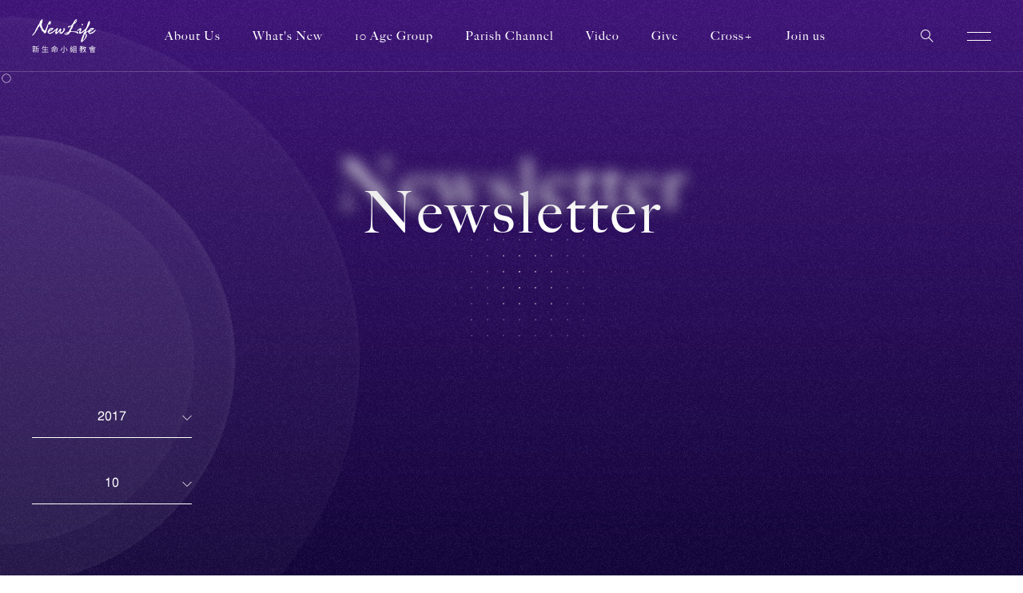

--- FILE ---
content_type: text/html; charset=UTF-8
request_url: https://www.newlife.org.tw/en/2017/10/?post_type=weekly_paper
body_size: 13869
content:
<!DOCTYPE html>
<!--[if lt IE 7]><html class="no-js no-svg ie ie6 lt-ie9 lt-ie8 lt-ie7"lang="en-US"> <![endif]-->
<!--[if IE 7]><html class="no-js no-svg ie ie7 lt-ie9 lt-ie8"lang="en-US"> <![endif]-->
<!--[if IE 8]><html class="no-js no-svg ie ie8 lt-ie9"lang="en-US"> <![endif]-->
<!--[if gt IE 8]><!-->
<html class="no-js no-svg -lang-en" lang="en-US">
<!--<![endif]-->
<head>    <meta charset="UTF-8"/>
    <meta name="description" content="Newsletter">
    <title>Newsletter | New Life Church</title>
    <meta http-equiv="Content-Type" content="text/html; charset=UTF-8"/>
    <meta http-equiv="X-UA-Compatible" content="IE=edge">
    <meta http-equiv="x-dns-prefetch-control" content="on">
    <meta name="viewport" content="width=device-width, initial-scale=1">
    <meta name="apple-mobile-web-app-capable" content="yes"/>
    <meta name="format-detection" content="telephone=no">
    <meta name="theme-color" content="#006b93"/>
    <meta name="msapplication-navbutton-color" content="#006b93"/>
    <meta name="apple-mobile-web-app-status-bar-style" content="#006b93"/>    
    <link rel="profile" href="https://gmpg.org/xfn/11">
    
    <!-- SMO -->
    <meta property="og:locale" content="en-US"/>
    <meta property="og:type" content="website"/>
    <meta property="og:title" content="Newsletter | New Life Church"/>
    <meta property="og:description" content="Newsletter"/>
    <meta property="og:url" content="https://www.newlife.org.tw/en/newsletter/"/>
    <meta property="og:site_name" content="New Life Church"/>
    <meta property="og:image:width" content="1200">
    <meta property="og:image:height" content="630">
    <meta property="og:image" content="https://www.newlife.org.tw/wp-includes/images/media/default.png"/>
    <meta property="og:image:alt" content="Newsletter"/>
    <meta name="twitter:card" content="summary_large_image"/>
    <meta name="twitter:description" content="Newsletter"/>
    <meta name="twitter:title" content="Newsletter | New Life Church"/>
    <meta name="twitter:image" content="https://www.newlife.org.tw/wp-includes/images/media/default.png"/>
    <meta itemprop="name" content="Newsletter | New Life Church">
    <meta itemprop="description" content="Newsletter">
    <meta itemprop="image" content="https://www.newlife.org.tw/wp-includes/images/media/default.png">
    <!-- SMO end -->

    <!-- favicon -->
    <link rel="shortcut icon" type="image/ico" href="https://www.newlife.org.tw/wp-content/themes/project-theme/src/img/ico/favicon.ico">
    <link rel="apple-touch-icon" sizes="57x57" href="https://www.newlife.org.tw/wp-content/themes/project-theme/src/img/ico/apple-icon-57x57.png">
    <link rel="apple-touch-icon" sizes="60x60" href="https://www.newlife.org.tw/wp-content/themes/project-theme/src/img/ico/apple-icon-60x60.png">
    <link rel="apple-touch-icon" sizes="72x72" href="https://www.newlife.org.tw/wp-content/themes/project-theme/src/img/ico/apple-icon-72x72.png">
    <link rel="apple-touch-icon" sizes="76x76" href="https://www.newlife.org.tw/wp-content/themes/project-theme/src/img/ico/apple-icon-76x76.png">
    <link rel="apple-touch-icon" sizes="114x114" href="https://www.newlife.org.tw/wp-content/themes/project-theme/src/img/ico/apple-icon-114x114.png">
    <link rel="apple-touch-icon" sizes="120x120" href="https://www.newlife.org.tw/wp-content/themes/project-theme/src/img/ico/apple-icon-120x120.png">
    <link rel="apple-touch-icon" sizes="144x144" href="https://www.newlife.org.tw/wp-content/themes/project-theme/src/img/ico/apple-icon-144x144.png">
    <link rel="apple-touch-icon" sizes="152x152" href="https://www.newlife.org.tw/wp-content/themes/project-theme/src/img/ico/apple-icon-152x152.png">
    <link rel="apple-touch-icon" sizes="180x180" href="https://www.newlife.org.tw/wp-content/themes/project-theme/src/img/ico/apple-icon-180x180.png">
    <link rel="icon" type="image/png" sizes="192x192" href="https://www.newlife.org.tw/wp-content/themes/project-theme/src/img/ico/android-icon-192x192.png">
    <link rel="icon" type="image/png" sizes="32x32" href="https://www.newlife.org.tw/wp-content/themes/project-theme/src/img/ico/favicon-32x32.png">
    <link rel="icon" type="image/png" sizes="96x96" href="https://www.newlife.org.tw/wp-content/themes/project-theme/src/img/ico/favicon-96x96.png">
    <link rel="icon" type="image/png" sizes="16x16" href="https://www.newlife.org.tw/wp-content/themes/project-theme/src/img/ico/favicon-16x16.png">    <meta name="msapplication-TileColor" content="#ffffff">
    <meta name="msapplication-TileImage" content="https://www.newlife.org.tw/wp-content/themes/project-theme/src/img/ico/ms-icon-144x144.png">    <style>@-webkit-keyframes blur-text {
  0% {
    -webkit-filter: blur(0px);
            filter: blur(0px); }
  100% {
    -webkit-filter: blur(4px);
            filter: blur(4px); } }@keyframes blur-text {
  0% {
    -webkit-filter: blur(0px);
            filter: blur(0px); }
  100% {
    -webkit-filter: blur(4px);
            filter: blur(4px); } }@-webkit-keyframes opacity-text {
  0% {
    opacity: 1; }
  100% {
    opacity: 0.3; } }@keyframes opacity-text {
  0% {
    opacity: 1; }
  100% {
    opacity: 0.3; } }@-webkit-keyframes movePosition {
  0% {
    opacity: 0;
    -webkit-transform: translateY(20px);
            transform: translateY(20px); }
  100% {
    opacity: 1;
    -webkit-transform: none;
            transform: none; } }@keyframes movePosition {
  0% {
    opacity: 0;
    -webkit-transform: translateY(20px);
            transform: translateY(20px); }
  100% {
    opacity: 1;
    -webkit-transform: none;
            transform: none; } }body.-loading #centerGroup{-webkit-filter:blur(.2px);filter:blur(.2px);opacity:1}body.-loading #popup-alarm,body.-loading #popup-alarm-remove-back,body.-loading #popup-alarm-close{opacity:0}body.-loading #wrapper,body.-loading #globalBackground{opacity:0}body.-loading *{pointer-events:none!important}body.-loading #loadingShape{opacity:1;pointer-events:auto!important}body.-loading #centerLogo svg,body.-loading #textGroup svg{will-change:filter}.-ie body.-loading #centerLogo svg,.-ie body.-loading #textGroup svg{will-change:opacity}body.-loading #centerLogo svg:nth-child(1),
  body.-loading #textGroup svg:nth-child(1) {-webkit-filter:blur(0);filter:blur(0);-webkit-animation:blur-text 1.5s 0s infinite linear alternate;animation:blur-text 1.5s 0s infinite linear alternate}.-ie body.-loading #centerLogo svg:nth-child(1), .-ie
    body.-loading #textGroup svg:nth-child(1) {-webkit-animation:opacity-text 1.5s 0s infinite linear alternate;animation:opacity-text 1.5s 0s infinite linear alternate}body.-loading #centerLogo svg:nth-child(2),
  body.-loading #textGroup svg:nth-child(2) {-webkit-filter:blur(0);filter:blur(0);-webkit-animation:blur-text 1.5s .16667s infinite linear alternate;animation:blur-text 1.5s .16667s infinite linear alternate}.-ie body.-loading #centerLogo svg:nth-child(2), .-ie
    body.-loading #textGroup svg:nth-child(2) {-webkit-animation:opacity-text 1.5s .16667s infinite linear alternate;animation:opacity-text 1.5s .16667s infinite linear alternate}body.-loading #centerLogo svg:nth-child(3),
  body.-loading #textGroup svg:nth-child(3) {-webkit-filter:blur(0);filter:blur(0);-webkit-animation:blur-text 1.5s .33333s infinite linear alternate;animation:blur-text 1.5s .33333s infinite linear alternate}.-ie body.-loading #centerLogo svg:nth-child(3), .-ie
    body.-loading #textGroup svg:nth-child(3) {-webkit-animation:opacity-text 1.5s .33333s infinite linear alternate;animation:opacity-text 1.5s .33333s infinite linear alternate}body.-loading #centerLogo svg:nth-child(4),
  body.-loading #textGroup svg:nth-child(4) {-webkit-filter:blur(0);filter:blur(0);-webkit-animation:blur-text 1.5s .5s infinite linear alternate;animation:blur-text 1.5s .5s infinite linear alternate}.-ie body.-loading #centerLogo svg:nth-child(4), .-ie
    body.-loading #textGroup svg:nth-child(4) {-webkit-animation:opacity-text 1.5s .5s infinite linear alternate;animation:opacity-text 1.5s .5s infinite linear alternate}body.-loading #centerLogo svg:nth-child(5),
  body.-loading #textGroup svg:nth-child(5) {-webkit-filter:blur(0);filter:blur(0);-webkit-animation:blur-text 1.5s .66667s infinite linear alternate;animation:blur-text 1.5s .66667s infinite linear alternate}.-ie body.-loading #centerLogo svg:nth-child(5), .-ie
    body.-loading #textGroup svg:nth-child(5) {-webkit-animation:opacity-text 1.5s .66667s infinite linear alternate;animation:opacity-text 1.5s .66667s infinite linear alternate}body.-loading #centerLogo svg:nth-child(6),
  body.-loading #textGroup svg:nth-child(6) {-webkit-filter:blur(0);filter:blur(0);-webkit-animation:blur-text 1.5s .83333s infinite linear alternate;animation:blur-text 1.5s .83333s infinite linear alternate}.-ie body.-loading #centerLogo svg:nth-child(6), .-ie
    body.-loading #textGroup svg:nth-child(6) {-webkit-animation:opacity-text 1.5s .83333s infinite linear alternate;animation:opacity-text 1.5s .83333s infinite linear alternate}body.-loading #centerLogo svg:nth-child(7),
  body.-loading #textGroup svg:nth-child(7) {-webkit-filter:blur(0);filter:blur(0);-webkit-animation:blur-text 1.5s 1s infinite linear alternate;animation:blur-text 1.5s 1s infinite linear alternate}.-ie body.-loading #centerLogo svg:nth-child(7), .-ie
    body.-loading #textGroup svg:nth-child(7) {-webkit-animation:opacity-text 1.5s 1s infinite linear alternate;animation:opacity-text 1.5s 1s infinite linear alternate}#centerLogo,#textGroup{position:relative;margin:auto;display:block;pointer-events:none;-webkit-animation:movePosition .8s ease forwards;animation:movePosition .8s ease forwards;opacity:0;-webkit-transform:translateY(20px);transform:translateY(20px)}#centerLogo svg,#textGroup svg{display:inline-block;-webkit-filter:blur(0);filter:blur(0)}#popup-alarm,#popup-alarm-remove-back,#popup-alarm-close{-webkit-transition:opacity 1s 2.2s ease;transition:opacity 1s 2.2s ease}#textGroup{width:140px;height:20px}#centerLogo{width:136px;height:60px;margin-bottom:5px}#centerLogo svg:first-child{margin-right:-8px}#centerLogo svg:nth-child(2) {margin-right:-8px}#centerLogo svg:nth-child(3) {margin-right:-8px}#centerGroup{position:absolute;top:50%;left:50%;-webkit-transform:translate(-50%,-50%);transform:translate(-50%,-50%);display:table;-webkit-transition:opacity 1.1s cubic-bezier(.645,.045,.355,1) , -webkit-filter 1.1s cubic-bezier(.645,.045,.355,1);transition:opacity 1.1s cubic-bezier(.645,.045,.355,1) , -webkit-filter 1.1s cubic-bezier(.645,.045,.355,1);transition:filter 1.1s cubic-bezier(.645,.045,.355,1) , opacity 1.1s cubic-bezier(.645,.045,.355,1);transition:filter 1.1s cubic-bezier(.645,.045,.355,1) , opacity 1.1s cubic-bezier(.645,.045,.355,1) , -webkit-filter 1.1s cubic-bezier(.645,.045,.355,1);-webkit-filter:blur(10px);filter:blur(10px);opacity:0}.-ie #centerGroup{-webkit-filter:none;filter:none}body.-loading #loadingShape{background-position:0% 50%}#loadingShape{position:fixed;width:100vw;height:100%;top:0;left:0;z-index:100000;pointer-events:none;background-image:linear-gradient(45deg,#001a8b,#060024 40%,#0d0030 75%,#cc2b5e);pointer-events:none;background-size:400% 400%;background-position:100% 50%;opacity:0;-webkit-transition:opacity 1.1s 1.1s cubic-bezier(.645,.045,.355,1);transition:opacity 1.1s 1.1s cubic-bezier(.645,.045,.355,1);-webkit-transition:opacity .6s .9s ease , background-position 1.1s cubic-bezier(.645,.045,.355,1);transition:opacity .6s .9s ease , background-position 1.1s cubic-bezier(.645,.045,.355,1)}</style>    <link rel="stylesheet" type="text/css" href="//fonts.googleapis.com/css?family=Noto+Sans+TC:300,400,700&amp;subset=chinese-traditional">

    <!-- Google tag (gtag.js) -->
    <script async src="https://www.googletagmanager.com/gtag/js?id=G-T9969XBP58"></script>
    <script>window.dataLayer=window.dataLayer||[];function gtag(){dataLayer.push(arguments);}gtag('js',new Date());gtag('config','G-T9969XBP58');</script>    <link rel="stylesheet" type="text/css" href="https://www.newlife.org.tw/wp-content/themes/project-theme/src/style/weekly_paper.css?v=1768891913"></head>
<body class="archive date post-type-archive post-type-archive-weekly_paper -loading" id="weeklyPaper"><div id="loadingShape">
  <div id="centerGroup">
    <div id="centerLogo">
    <svg width="40" height="60" viewBox="0 0 40 60" xmlns="http://www.w3.org/2000/svg"><path d="M16.5052417 16.3628866C16.5594613 12.5204982 19.3958052 10.6590925 21.7143987 9c.2422645.04121193.4842156.08211166.7258533.12145032.1197219 2.01626258-.1109465 5.49648548-.8477691 7.48277578-.2168784.5847724-.7819533 1.1707936-.8480824 2.0506059-.4431592 5.9594954 2.8965182 11.3982218 6.178215 13.8781186h.1225425c.4939313-1.8879436 1.7861131-2.7355982 1.6952248-4.7059657.5468972-.0274746.6525158-.0867948.969058-.241964-.1529432-.5457459-.4660379-1.3353291 0-1.8098907.3641803-.1620378.7264801-.3218902 1.0900336-.4826792.340988-1.2719501.3416149-3.0493708.6058179-4.4664994.0805459-.0396508.1607784-.0796139.2425779-.1189526.5133626.2585112.2096701.2937911.7267936.1189526v-1.4464764c1.8343779-.9625484 1.1611772-2.5698138 2.1791269-4.3450491 1.1323436-.8848077 2.2628069-1.7696154 3.391703-2.6544231.2037153.0796139.4055502.1611012.6064448.2416518.1178415 1.3112887.5497179 6.1205965-.484529 6.8783341-.5428229.3986942-.6938856-.1451784-1.2110091 0-.8502763.2388419-.4174597.9806567-1.3316713.4823669-.0811727-.3218901-.1617186-.6440925-.2425779-.9656705-.0811727.081175-.1617186.1623501-.2428913.2410274-.7822668.4246078-1.8726137 2.2126437-1.8162003 3.3796907.0805459.5226423.1610918 1.0446601.2416377 1.5688634-.5249586 1.1261473-1.0499173 2.2526068-1.5745626 3.3787541-1.139552 2.9435312-1.4560943 7.0697199-3.1497519 9.6535832-1.6770471-.0028099-2.7695879.5700984-3.7549432.4829914-.0404296-.8851199-.0811727-1.7702399-.1219157-2.6553598-.506781.1938834-.4237279.1192648-1.0900336 0-.2018349-.4417794-.4042965-.8844955-.6055046-1.3272116-.7509259.0624423-.7935494-.2990987-1.6952247-.1198893-.102171-.7624207-.1237962-.9141556-.969058-.9653583.3453758-1.6010211-.2905294-3.0734111-1.3338651-3.9816347.3406747-.3490526.5284061-.3028453.7271069-.8451569-.7587611-.6659473-1.3971736-1.4033912-2.4229584-1.8105151.085247-1.3103522-.0971566-2.9800599-.9687447-3.9825714-.1209755.0799262-.2435181.1601645-.3638668.2404029-.1560773 1.311601-1.3655194 2.8529898-2.1791269 3.6207181-.3463161-.1570424-.073651-.182956-.4848425-.1198892-.3644937.5626053-.7274203 1.1258351-1.0903469 1.6896893.3792238.1089618.4183998.0265379.7258532.2410273-.4127585 1.4318025-1.523477 2.961015-2.301356 3.7406074-.443786-.2572624-.291783-.2694386-.84714229-.2410274-.04105647.0799262-.08117272.1611012-.12191578.2410274.16203207.3624777.32281037.7237065.48452897 1.0864964-1.16901238.6056906-.97657977.7012273-.84808243 1.5688634-.70109404.0227915-.89979482.0908536-1.21194934.4811181.55912015 0 .36637414-.112084.72742033.1217625-.27109805.7827146-2.8241209 3.4137219-3.51330543 3.9813226.26232262.4255444.18679126.1102107.24257791.6047539-.20183485.3206413-.40304289.6434681-.60519115.9647339h-.12160237c-.12128895-.1998155-.24289132-.4024408-.36292664-.6041295-.28770869.4798693-.12943757.6846801 0 1.3281482-.20277508.0402753-.40398312.0802384-.60644479.1214503-.07835204-.4386573-.04857826-.3652876-.24132428-.6028806-.27736622.7031006-1.52911839 1.8542248-2.30198291 2.0502937-.16171861-.1205137-.32312381-.2416518-.4842156-.3609166.04011624-.1208259.07991908-.2413396.12097555-.3634144 2.00424516-2.4917609 4.14827036-5.2576436 5.81434812-7.7222421.93834402-1.3899661.46227703-3.2507473 1.69585154-4.3450491.3344065.1614134.03572853.0755552.36324005.1208259.80232488-4.0703028 3.91352764-6.7200428 5.20853014-10.4981156.4704257.2226069.7888483.3649754 1.3332383.2413396.1610918-.3621655.3231238-.7252676.484529-1.0864964-.3983417-.1982544-.3867456-.2457106-.6058179-.6038173.1610918-.5220178.3246908-1.0446601.4851558-1.5676145h.6051911z" fill="#FFF" fill-rule="evenodd"></path>
    </svg><svg width="40" height="60" viewBox="0 0 40 60" xmlns="http://www.w3.org/2000/svg"><path d="M38.4542978 28.9132115c.6984463 3.0292767-4.7141176 8.5424289-6.4701841 9.5546911-1.5128264.8708271-3.6647107.0043808-4.2743902-1.0886121-.5790376-1.1205288.0574931-3.4213523-.4880595-4.3541355v.2425049c-1.0778375 1.119903-5.099195 6.8251817-7.2036948 5.804158-.4343572-.1711614-.5145948-.2134042-.7316154-.6039153-1.4136351-2.5489606.5439731-5.244363 1.3419267-7.1359008-.0401189-.0397395-.0811853-.079479-.1219359-.1207831-1.2446307.6633681-1.8811614 1.663114-2.9302523 2.4178516-1.7153159 1.2372441-9.55080296 8.1368983-12.57677178 3.8722549-.32347761-.4571607-1.58611435-1.5316919-1.70899794-2.5411379 1.05793607-2.589326 2.53727754-5.6786814 4.76181793-7.1349621 1.08352365-.7106175 2.26623869-.639587 3.29700769-1.2090823 1.2910674-.0281618 2.2245404.1301704 3.1734923.3623492.203753.2428178.407506.484071.611259.72595-.182588 3.0067473-7.03279509 5.362017-8.91237694 7.3768412-.29094031.5394559-.24197641 1.0942444 0 1.5733089 6.48281994.1041988 9.18309984-4.6539028 13.18518764-6.7744904 1.4161623-.7475408 2.0845984-2.8828351 4.0298867-3.0233315.2454512.1620871.4886912.3235484.732563.484071.4719488 3.9786441-2.4004945 4.9999807-2.9299364 8.4670178h.3645441c3.2556253-1.3430075 5.4511033-5.2193302 7.2055903-8.103417h.6112589c1.088578.4152309 1.6878329 1.4281189 1.7077344 2.9019226-.8554467 1.2682221-1.9244391 3.5749909-1.4660739 5.4433734h.1241472c2.031212-.2928833 5.503542-3.3866194 5.7385687-5.2018073.1273061-.9790938-.6333717-1.8533629-.4886913-2.9006709.1623706-.2021396.3256889-.404592.4886913-.6064186h1.5867462c.4362525.4828193 1.1770289.8448556 1.3425584 1.5723702zm-26.6167742-.4834452c-2.24728494 1.0347917-3.20508194 1.3354977-4.39569437 3.3863065.0407506.1198443.0808694.2428177.12288358.362975 1.86283935-.8705142 3.46980289-2.1731564 4.88249029-3.5070896-.0808694-.0810435-.1617389-.1614612-.2429242-.2421919h-.3667553z" fill="#FFF" fill-rule="evenodd"></path>
    </svg><svg width="40" height="60" viewBox="0 0 40 60" xmlns="http://www.w3.org/2000/svg"><path d="M12.4951162 37.2299508c-1.0898326 1.9618624-3.04387577 1.9507963-5.2923169 1.4651523.59004075-1.2498375 3.6283149-1.3990719 4.9313215-1.9533256h.3609954v.4881733zm18.0432344-26.8852609h.2399375c-.1288381 2.1797065-1.8955371 4.3913467-3.3662821 5.2541868.6028001-2.1718022 1.8491678-3.7687993 3.1263446-5.2541868zm3.9693933 25.5396225c-3.7764475-3.7978874-10.6145093-1.2811388-15.2757068-2.4433961h-.2411822c.426348-2.9053269 2.6716771-4.9541372 3.7288334-7.455077.76058-2.0358472 1.5236495-4.0732753 2.2851631-6.1094387.6952273-1.2375067 3.956634-2.5663879 4.6916953-3.9094969.7724056-1.4148806 2.9349548-3.9977096 1.6829854-6.11133567-.3049789-.50651145-.6849576-.7904361-1.4421143-.85556803-6.9843273 3.6546603-5.336819 14.3707605-15.3976983 14.1759971-.4727173.3351449-.9426337.6582751-1.2027994 1.2213818-.0401451.2444028-.0799791.4891219-.1188795.7344732v.1223595c.4468874.371505.696161.8795973 1.4418032.6092682.3756219-.2462999.2598544-.0569114.3613066-.6092682 2.0931508.4891219 3.7138957-1.701967 5.5338104-2.3226174-1.1215754 2.5989539-4.931944 10.7572029-6.7369209 12.0980987-1.0095423.7509143-2.2979224.5871359-3.6083979.9776113C8.75725791 36.440147 7.18257111 37.4174422 6 38.2075621c.39958456 2.5983216 4.060887 3.1158991 6.4951162 2.3216689 1.5295624-.4998717 3.5337092-2.1085673 4.3316335-3.4210074.315871-.5226363.5819495-1.3187635 1.0814302-1.589725 2.7855774-1.5106815 10.5780986-.1852783 12.8701082 1.0993385.9021772.5068276 1.2127578 1.2773447 2.6467808 1.832547.9143142-.4293649 1.1402475-1.172691 1.082675-2.5660717z" fill="#FFF" fill-rule="evenodd"></path>
    </svg><svg width="40" height="60" viewBox="0 0 40 60" xmlns="http://www.w3.org/2000/svg"><path transform="translate(-10,0)" d="M19.7660301 21.5806452c.2327902-.2001872.4655803-.398515.6986717-.5983922.0382462-.5584167.077396-1.1186928.1159434-1.6777292-.2719399-.3185641-.5432775-.6386775-.8146151-.9578613-.2710365-.0402854-.544181-.0790213-.8149163-.120856-.2327902.120856-.4658815.2410922-.6989729.3607086-.2457397.662229-.2111072 1.4573995-.1156422 2.2761214.500514.376513.7703458.6585103 1.6295314.7180087" fill="#FFF" fill-rule="evenodd"></path><path d="M18.0268437 43.7327215c-1.1129746 3.4782125-3.5705992 6.8417068-6.2505698 9.0865439h-.1191029c.4014669-2.5074974 1.6046239-4.5059729 2.4025822-6.4223278.9745913-2.3388683 1.2311445-5.7177211 2.7648664-7.3902219 1.6092885.6701287 1.8129763 2.8156062 1.2022241 4.7260058M31.6092385 28.467077h.3604184l.2397607.1213002v.1216137c-1.5713497 1.1374635-2.9498958 2.9908175-5.0474128 3.5130039.7503793-2.4639297 2.2439856-2.7485307 4.4472337-3.7559178m6.7297802 1.6960086c-3.8706887 2.0727601-6.0534126 6.6248083-12.378305 6.5426878-.0814751-.2034208-.1607734-.4046474-.2413156-.6058741.0805422-.3651543.1598405-.7268608.2413156-1.0913883 1.8701953-.8027126 8.5144577-5.1008767 8.8932236-7.0247541-.0799202-.2024804-.1598405-.4052743-.2400717-.6074413-2.4072468-1.5276928-6.6971279-.3200193-8.0532838 1.454662-.5594416.7299952-.7988913 1.7019639-1.5632644 2.1790153-2.2909427 1.4380498-4.0774861 3.0118179-6.4893975 3.8781582h-.1206578c.9612195-4.4799576 3.9810843-8.2775625 5.8913952-11.872687.3918268-.740652 2.1985836-3.5336908 1.4407408-3.876591-.1150602-.5268879.5566428-.3657812.7211479-.6071278 1.0430055-1.5211107.4076864-4.9773825-.3613514-6.0568601-.199956-.04012-.401156-.08024-.5995571-.1200465-3.6044953 2.761695-3.9757978 10.7179844-6.6103663 14.6588301-1.7902751 2.6745595-5.0862845 5.151967-7.6937984 7.0260079-.8467811.6080681-1.873927.7798317-2.52417284 1.5747084-.32030283.04012-.64153858.0814937-.96121946.1203599-.31750407-2.3692717 2.5375447-4.4182105 1.80209213-7.1463678-.35544284-.8983109-.98734124-1.2581368-1.92212795-1.5747084-2.14385214 1.4289601-4.75571959 2.7428888-6.49126337 4.6031385-.08054217.4444539-.16015141.8885944-.24007163 1.3330483.07992022.1617336.15952946.3219.24007163.4858276h.48076522c1.70258058-1.2854058 2.58792248-2.1238503 4.68730539-3.0290569.08054217.0394931.16046239.0796131.24007164.1200465-.57623412 2.4184813-2.23341255 4.3420452-1.32101594 7.3892815.2534435.5488285.54980136.7140099 1.0809443.9685209 2.59973948-.0855683 8.37825128-4.503152 9.61685928-6.1765931.1993341-.1617336.3996011-.324094.5998681-.4848873.3156382 1.3631383-1.7411413 4.3815384-3.0040052 4.8451119.1725904.5400523.353577.6506956.8399397.8478476-.9201709 1.9799827-1.8422077 3.9577713-2.7633116 5.937754-.8418055 2.4617356-1.68330016 4.9269191-2.52355089 7.3883412-.66517258 1.7210836-.63594105 3.8646805.84025073 4.7256924 2.56117876-1.8796827 11.96439906-10.036572 10.81752836-14.6578898-.3862292-1.5618574-1.6123982-2.4915121-2.4032041-3.6352444 1.2071996-1.6583961 3.9359931-3.2152386 5.6491468-4.118878-.3374064.7017858-.6950261.830922-.7205259 1.9376686 1.0047558 1.1111349 1.3365646 2.8046359 2.8833474 3.2700902 4.4885933 1.352168 12.3891891-4.8570226 12.5014506-8.4784758-.0802312-.0407468-.1607734-.0808668-.2416265-.1219271" fill="#FFF" fill-rule="evenodd"></path></svg>
    </div>
    <div id="textGroup">
      <div id="textInner">
        <svg width="20" height="20" viewBox="0 0 20 20"><path d="M5.52 12.71a12.09 12.09 0 0 1-1.54 3c-.18-.13-.56-.42-.78-.54a8.25 8.25 0 0 0 1.41-2.7zm1.85-1.05v5.2h-1.1v-5.2h-3v-1h3V9.12H3.21v-.94h4.14a20.11 20.11 0 0 0 .81-2.37l1 .21c-.27.72-.55 1.53-.84 2.16h1.91v.94H7.37v1.58h2.71v1zM10 5.72H3.45v-.93h2.94c-.19-.45-.45-1-.66-1.37l1.08-.28a10.28 10.28 0 0 1 .84 1.65H10zm-5 2.4A11.36 11.36 0 0 0 4.43 6l.88-.21a7.57 7.57 0 0 1 .62 2zm3.81 4.24a15.72 15.72 0 0 1 1.26 2.36l-.8.45A15.64 15.64 0 0 0 8 12.77zm8-3.07h-1.66v7.56h-1.08V9.29H12v.52c0 2.15-.2 5.09-1.56 7a3.74 3.74 0 0 0-.86-.68C10.86 14.37 11 11.81 11 9.81V4.65a23.82 23.82 0 0 0 4.67-1.17l.9.83A24.69 24.69 0 0 1 12 5.39v2.85h4.8z" fill="#fff"></path>
        </svg><svg width="20" height="20" viewBox="0 0 20 20"><path d="M16.66 15.53v1.08H3.37v-1.08h6.08v-3.81H5v-1.08h4.45V7.37H5.92a12.67 12.67 0 0 1-1.57 2.44 6.53 6.53 0 0 0-1-.66 13.74 13.74 0 0 0 2.77-5.52l1.12.24a20 20 0 0 1-.84 2.4h3V3.39h1.13v2.88H16v1.1h-5.42v3.27h4.82v1.08h-4.82v3.81z" fill="#fff"></path>
        </svg><svg width="20" height="20" viewBox="0 0 20 20"><path d="M10.94 3.7a2.1 2.1 0 0 1-.26.33 13.63 13.63 0 0 0 6.26 3.6 5.24 5.24 0 0 0-.81 1 14.28 14.28 0 0 1-3.23-1.46v1H7v-.93a15.74 15.74 0 0 1-3.31 1.52 5 5 0 0 0-.63-1.08 13.47 13.47 0 0 0 7-4.62zM9 14.52H5.48v1.25h-1V9.42H9zM5.48 10.4v3.12H8V10.4zm7.41-3.23A12.91 12.91 0 0 1 10 4.78a14.53 14.53 0 0 1-3 2.39zm2.73 6.44c0 .59-.12.91-.54 1.08a6.3 6.3 0 0 1-2.27.2 3.93 3.93 0 0 0-.33-1h1.77c.21 0 .29-.07.29-.27v-3.2h-2.88v6.52h-1.1V9.4h5.06z" fill="#fff"></path>
        </svg><svg width="20" height="20" viewBox="0 0 20 20"><path d="M6.74 7A16.8 16.8 0 0 1 4 13.49a6.34 6.34 0 0 0-1-.58 14.16 14.16 0 0 0 2.51-6.17zm3.87-3.71v11.9c0 .82-.23 1.15-.75 1.35a10.29 10.29 0 0 1-2.86.19 5 5 0 0 0-.46-1.15H9c.29 0 .43-.1.43-.4V3.26zm3.45 3.38a23.47 23.47 0 0 1 3 6.61l-1.17.5A25.59 25.59 0 0 0 13 7z" fill="#fff"></path>
        </svg><svg width="20" height="20" viewBox="0 0 20 20"><path d="M8.13 12.37c-.05-.24-.11-.55-.2-.9-3.55.54-4 .65-4.33.81a9.22 9.22 0 0 0-.35-1 3 3 0 0 0 1.14-1 15.82 15.82 0 0 0 1.37-1.76 9.13 9.13 0 0 0-2.27.39 6.54 6.54 0 0 0-.33-1c.26-.06.53-.36.86-.82a20.32 20.32 0 0 0 2.1-3.8l1 .44a25.4 25.4 0 0 1-2.45 4l1.76-.15c.4-.64.82-1.31 1.16-2l1 .58A28.34 28.34 0 0 1 5 11l2.66-.34c-.15-.5-.34-1-.48-1.4L8.05 9a20.79 20.79 0 0 1 1 3.11zm-3.3.71a23.06 23.06 0 0 1-.75 3.63 5.43 5.43 0 0 0-.92-.35 16.41 16.41 0 0 0 .72-3.44zm1.71-.2A31 31 0 0 1 7 16.09l-1 .18A26.58 26.58 0 0 0 5.65 13zm1.6-.39a16.37 16.37 0 0 1 .8 2.51l-.89.3a18.9 18.9 0 0 0-.73-2.58zm8.7 3.21v1H8.55v-1h1.31V4.09h6V15.7zM10.9 5.11V7.9h3.87V5.11zm3.87 3.8H10.9v2.86h3.87zM10.9 15.7h3.87v-2.92H10.9z" fill="#fff"></path>
        </svg><svg width="20" height="20" viewBox="0 0 20 20"><path d="M15.9 7a17.21 17.21 0 0 1-1.84 6A7.46 7.46 0 0 0 17 15.86a3.72 3.72 0 0 0-.78.94 8 8 0 0 1-2.83-2.8 10.24 10.24 0 0 1-3.49 2.88 5.42 5.42 0 0 0-.68-1 8.36 8.36 0 0 0 3.57-3 20.3 20.3 0 0 1-1.37-4.18 10 10 0 0 1-1 1.77 5.38 5.38 0 0 0-.81-.7 11.89 11.89 0 0 1-2.26 2v.6l2.94-.37v1c-1 .14-2 .27-3 .42v2.3c0 .57-.12.84-.54 1a6 6 0 0 1-2 .17 4.31 4.31 0 0 0-.36-1h1.58c.2 0 .25-.06.25-.23v-2.17c-1.11.15-2.13.3-3 .4l-.14-1 3.12-.37v-1A9.37 9.37 0 0 0 8 10.13H5.65a15.59 15.59 0 0 1-1.81 1.23A10.47 10.47 0 0 0 3 10.5a12.45 12.45 0 0 0 3.31-2.37H3.15v-1h2.59V5.66h-2v-1h2V3.12h1V4.7h1.58v.91a15.14 15.14 0 0 0 1.07-2.13l1 .3a16.35 16.35 0 0 1-1.85 3.36h1.82v1H7.75c-.34.38-.69.75-1.06 1.1h2.19l.2-.06.53.39A16 16 0 0 0 12 3.12l1.11.18a25.34 25.34 0 0 1-.6 2.6h4.38V7zm-9.12.19h.45a14.2 14.2 0 0 0 1.06-1.53H6.78zm6.67 4.55A17 17 0 0 0 14.75 7h-2.62a21 21 0 0 0 1.32 4.69z" fill="#fff"></path>
        </svg><svg width="20" height="20" viewBox="0 0 20 20"><path d="M10.82 3.5a2.55 2.55 0 0 0-.21.28 14.55 14.55 0 0 0 6.33 3.12 4.58 4.58 0 0 0-.71.86 18.53 18.53 0 0 1-3.67-1.5v.46H7.37v-.4a20.72 20.72 0 0 1-3.68 1.53A6.46 6.46 0 0 0 3.06 7c2.72-.72 5.37-2 6.78-3.85zm-5.9 4h10v3.78h-10zm.87 4.48h8.43v4.88H13.1v-.45H6.89v.49h-1.1zm.09-1.47h3.54V8.24H5.88zm1.7-2.11a6.26 6.26 0 0 1 .9 1.7l-.86.31a6.16 6.16 0 0 0-.84-1.75zm-.69 4.34v1h6.21v-1zm6.21 2.83v-1H6.89v1zM12 5.91a12.7 12.7 0 0 1-2-1.5 11 11 0 0 1-1.93 1.5zm2 2.33h-3.63v2.23h3.57zm-2.61 1.9a12.05 12.05 0 0 0 .82-1.8l.95.3a16.79 16.79 0 0 1-1 1.77z" fill="#fff"></path></svg>
      </div>
    </div>
  </div>
</div>
<div id="globalBackground">
  <div class="m-curtain">
    <div class="m-curtain__sector"></div>
    <div class="m-curtain__sector"></div>
    <div class="m-curtain__sector"></div>
    <div class="m-curtain__sector"></div>
  </div>
  <canvas id="gradient"></canvas>  <canvas id="smoke"></canvas>  <canvas id="godLight"></canvas></div>    <div id="wrapper"><div id="aboveBackground">
	<canvas id="backgroundDots"></canvas>
	<div class="a-dot">
		<div class="a-dot__inner">
			<div class="a-dot__inner-inner"></div>
		</div>
	</div></div>	<transition name="drop-menu">
		<div class="m-desktop-drop-menu -latest" v-if="isLg && isDropMenu === 'latest' ">
			<ul class="m-desktop-drop-menu__ul"><li><a class="m-sitemap__link" href="https://www.newlife.org.tw/en/latest/">Headlines</a></li>
<li><a class="m-sitemap__link" href="https://www.newlife.org.tw/live/">Live</a></li>
<li><a class="m-sitemap__link" href="https://www.newlife.org.tw/en/lords-day/">Services</a></li>
<li><a class="m-sitemap__link" href="https://www.newlife.org.tw/en/event/">Event</a></li>			</ul>
		</div>
	</transition>
	<transition name="drop-menu">
		<div class="m-desktop-drop-menu -about" v-if="isLg && isDropMenu === 'about'  ">
			<ul class="m-desktop-drop-menu__ul">
				<li>
					<a class="m-sitemap__link" href="https://www.newlife.org.tw/en/about-church/">About Church</a>
				</li>
				<li>
					<a class="m-sitemap__link" href="https://www.newlife.org.tw/en/chronicle/">Chronicles</a>
				</li>
		<li>
			<a class="m-sitemap__link" href="https://www.newlife.org.tw/news/awards/">
				歷年得獎紀錄
			</a>
		</li>
		<li>
			<a class="m-sitemap__link" href="https://www.newlife.org.tw/news/consultant/">
				法律財務顧問
			</a>
		</li>
				<li class="m-sitemap__sub-menu-location">
					<div class="m-sitemap__link -label">Locations</div>
					<ul>							<li>
								<a class="m-sitemap__link-open" href="https://www.newlife.org.tw/en/location/taipei-new-life-church/">NLC, Taipei</a>
							</li>							<li>
								<a class="m-sitemap__link-open" href="https://www.newlife.org.tw/en/location/nlc-taoyuan/">NLC, Taoyuan</a>
							</li>							<li>
								<a class="m-sitemap__link-open" href="https://www.newlife.org.tw/en/location/fynlc/">Fu-Yuan, Hualien</a>
							</li>							<li>
								<a class="m-sitemap__link-close" href="https://www.newlife.org.tw/en/location/national-new-life-church/">New Life International</a>
							</li>							<li>
								<a class="m-sitemap__link-close" href="https://www.newlife.org.tw/en/location/new-taipei-city-church/">NLC, New Taipei County</a>
							</li>							<li>
								<a class="m-sitemap__link-open" href="https://www.newlife.org.tw/en/location/tnnlc/">NLC, Tainan</a>
							</li>							<li>
								<a class="m-sitemap__link-open" href="https://www.newlife.org.tw/en/location/kaosiung-new-life-church/">NLC, Kaohsiung</a>
							</li>					</ul>
				</li>
			</ul>
		</div>
	</transition>
	<transition name="drop-menu">
		<div class="m-desktop-drop-menu -ministry" v-if="isLg && isDropMenu === 'ministry'  ">
			<ul class="m-desktop-drop-menu__ul"><li><a class="m-sitemap__link" href="https://www.newlife.org.tw/en/ministry/starland/">Starland</a></li><li><a class="m-sitemap__link" href="https://www.newlife.org.tw/en/ministry/kid-adventurers/">Kid Adventurers</a></li><li><a class="m-sitemap__link" href="https://www.newlife.org.tw/en/ministry/talented-kids/">Talented Kids</a></li><li><a class="m-sitemap__link" href="https://www.newlife.org.tw/en/ministry/young-infinity/">Young Infinity</a></li><li><a class="m-sitemap__link" href="https://www.newlife.org.tw/en/ministry/hi-school/">Hi School</a></li><li><a class="m-sitemap__link" href="https://www.newlife.org.tw/en/ministry/collegetone/">Collegetone</a></li><li><a class="m-sitemap__link" href="https://www.newlife.org.tw/en/ministry/youngwalker/">Young Walker</a></li><li><a class="m-sitemap__link" href="https://www.newlife.org.tw/en/ministry/prolifefirm/">Pro Life Firm</a></li><li><a class="m-sitemap__link" href="https://www.newlife.org.tw/en/ministry/slasherparenting/">Slasher Parenting</a></li><li><a class="m-sitemap__link" href="https://www.newlife.org.tw/en/ministry/apluslife/">A+ Life</a></li><li><a class="m-sitemap__link" href="https://www.newlife.org.tw/en/ministry/new-arts/">New Arts</a></li><li><a class="m-sitemap__link" href="https://www.newlife.org.tw/en/ministry/newmedia/">New Media</a></li><li><a class="m-sitemap__link" href="https://www.newlife.org.tw/en/ministry/new-startups/">New Start-ups</a></li><li><a class="m-sitemap__link" href="https://www.newlife.org.tw/en/ministry/new-education/">New Education</a></li><li><a class="m-sitemap__link" href="https://www.newlife.org.tw/en/ministry/futurenest/">New Tech</a></li>			</ul>
		</div>
	</transition>
	<transition name="drop-menu">
		<div class="m-desktop-drop-menu -video" v-if="isLg && isDropMenu === 'video'  ">
			<ul class="m-desktop-drop-menu__ul"><li><a class="m-sitemap__link" href="https://www.newlife.org.tw/en/multi-media/">Video</a></li><li><a class="m-sitemap__link" href="https://www.newlife.org.tw/en/multi-media-2/whats-in/">What's In</a></li><li><a class="m-sitemap__link" href="https://www.newlife.org.tw/en/multi-media-2/church-pulpits/">Church Pulpits</a></li><li><a class="m-sitemap__link" href="https://www.newlife.org.tw/en/multi-media-2/our-stories/">Our Stories</a></li><li><a class="m-sitemap__link" href="https://www.newlife.org.tw/en/multi-media-2/kingdom-conference/">Kingdom Conference</a></li><li><a class="m-sitemap__link" href="https://www.newlife.org.tw/en/multi-media-2/series/">Series</a></li><li><a class="m-sitemap__link" href="https://www.newlife.org.tw/en/latest-news/">Latest News</a></li>
<li><a class="m-sitemap__link" href="https://www.newlife.org.tw/en/newsletter/">Newsletter</a></li>
<li><a class="m-sitemap__link" href="https://www.newlife.org.tw/en/behind-the-scenes/">Behind the Scenes</a></li>
<li><a class="m-sitemap__link" href="https://www.newlife.org.tw/en/worship-music/">Worship Music</a></li>			</ul>
		</div>
	</transition>
	<transition name="drop-menu">
		<div class="m-desktop-drop-menu -latest" v-if="isLg && isDropMenu === 'donate'  ">
			<ul class="m-desktop-drop-menu__ul">
				<li>
					<a class="m-sitemap__link" href="https://www.newlife.org.tw/give-2/">Give</a>
				</li>
				<li>
					<a class="m-sitemap__link" href="https://www.newlife.org.tw/news/accountant/">會計師查核公開資訊</a>
				</li>
			</ul>
		</div>
	</transition>
	<transition name="site-map">
		<div class="a-remove-back" id="dropMenuRemoveBack" v-if="isDropMenu && isLg  " @click="choose().close('isDropMenu')"></div>
	</transition><header class="o-header -normal" role="navigation" :class="(isMenu? '-menu-active' : '-menu-inactive') + (isSearch ? ' -is-search' : ' -no-search') + ( (scrollTop > scrollDown ||  ( isHorizontal && !isXs ) ) && !isMenuHover && !isDropMenu ? ' -is-down' : ' -no-down') + (isDropMenu ? ' -is-drop' : ' -no-drop') + (isMenuHover?  ' -menu-hover' : ' -menu-no-hover')" @mouseover="isMenuHover=true" @mouseleave="isMenuHover=false">
	<div class="o-header__hover-bg" v-if="isLg"></div>
	<a class="o-header__logo" href="https://www.newlife.org.tw/en/" rel="home">
		<img src="https://www.newlife.org.tw/wp-content/themes/project-theme/src/img/logo.svg" class="a-img" alt="New Life Church">
	</a>
	<div class="o-header__gap"></div>		<div class="o-desktop-menu" v-if="isLg">
			<ul>
				<li><a @click="choose().toggle('isDropMenu','about')" class="o-desktop-menu__link-in-active" :class="isDropMenu === 'about' ? 'js-active' : 'js-inactive'">About Us</a></li>
				<li><a @click="choose().toggle('isDropMenu','latest')" class="o-desktop-menu__link-in-active" :class="isDropMenu === 'latest' ? 'js-active' : 'js-inactive'">What's New</a></li>
				<li><a @click="choose().toggle('isDropMenu','ministry')" class="o-desktop-menu__link-in-active" :class="isDropMenu === 'ministry' ? 'js-active' : 'js-inactive'">10 Age Group</a></li>
				<li><a class="o-desktop-menu__link-in-active" href="https://www.newlife.org.tw/en/parish-channel/">Parish Channel</a></li>
				<li><a @click="choose().toggle('isDropMenu','video')" class="o-desktop-menu__link-active" :class="isDropMenu === 'video' ? 'js-active' : 'js-inactive'">Video</a></li>
				<li><a @click="choose().toggle('isDropMenu','donate')" class="o-desktop-menu__link-in-active" :class="isDropMenu === 'donate' ? 'js-active' : 'js-inactive'">Give</a></li>
				<li><a class="o-desktop-menu__link-in-active" href="https://www.newlife.org.tw/en/cross/">Cross+</a></li>
				<li><a class="o-desktop-menu__link-in-active" href="https://www.newlife.org.tw/en/join-the-lords-day/">Join us</a></li>
			</ul>
		</div>	<div class="o-header__gap"></div>	<div class="m-search" :class="isSearch ? '-active' : '-inactive'">
		<a class="icon-search" @click="object().toggle('isSearch')"></a>
		<form role="search" method="get" action="https://www.newlife.org.tw/en/" class="m-search-form" id="headerSearch">
			<input type="search" value="" name="s" placeholder="">
			<button type="submit" class="m-search-form-submit">
				<div class="a-arrow"></div>
			</button>
		</form>
	</div>
	<div class="m-hamburger" @click="object().toggle('isMenu')">
		<div class="m-hamburger__box">
			<div class="m-hamburger__line"></div>
			<div class="m-hamburger__line"></div>
		</div>
	</div><transition name="fade">
    <div class="m-friend-link-popup" v-if="isFriend" :class="isFriend? '-active' : '-inactive'" id="friendPopup">

        <div class="a-close" @click="object().close('isFriend')"></div>
        <div id="friendPopupContainer">
            <div class="container m-friend-link-popup__container">
                <div class="row -block">
                    <div class="m-friend-link-popup__title">Friend Link</div>
                    <div class="row m-friend-link-popup__link-container">                            <a class="m-friend-link-popup__link" target="_blank" rel="nofollow noopener noreferrer" href="https://www.facebook.com/myjesusfashion/">
                                <img src='https://www.newlife.org.tw/wp-content/uploads/2019/05/jesusfashion.png'>
                            </a>                            <a class="m-friend-link-popup__link" target="_blank" rel="nofollow noopener noreferrer" href="https://www.facebook.com/yourcitynews">
                                <img src='https://www.newlife.org.tw/wp-content/uploads/2019/05/citynews.png'>
                            </a>                    </div>
                </div>
            </div>
        </div>
    </div>
</transition>
<transition name="site-map">
	<div id="removeFriend" class="a-remove-back" v-if="isFriend" @click="object().close('isFriend')"></div>
</transition><transition name="site-map">
	<div class="m-sitemap" v-if="isMenu" id="siteMap">
		<div class="m-sitemap__group-all">
			<div class="m-sitemap__bg -right"></div>
			<div class="m-sitemap__bg -left"></div>
			<div class="m-sitemap__copyright a-font-en" v-if="!isXs"><span>Copyright © 2018 New Life Church All rights reserved.</span></div>
			<div class="m-sitemap__attach-right" v-if="!isXs"><div class="m-social">    <div class="m-social__label a-font-en">Follow Us</div>    <ul>
        <li><a href="https://www.facebook.com/ournewlifechurch/" target="_blank" rel="noopener noreferer"><span class="icon-fb"></span></a></li>
        <li><a href="https://www.instagram.com/newlife.tpe/" target="_blank" rel="noopener noreferer"><span class="icon-ig"></span></a></li>
        <li><a href="https://www.youtube.com/channel/UChWquKFH5jYw3Oxu5oQ40aA" target="_blank" rel="noopener noreferer"><span class="icon-youtube"></span></a></li>
        <li><a href="https://line.me/ti/p/%40uec4098t#~" target="_blank" rel="noopener noreferer"><span class="icon-line"></span></a></li>
    </ul>
</div>
			</div>
			<template class="d-none" v-if="!isXs"><ul class="m-lang-transfer">    <li><a class="m-lang-transfer__link" href="https://www.newlife.org.tw/2017/10/?post_type=weekly_paper">繁</a></li>    <li><a class="m-lang-transfer__link-active" href="https://www.newlife.org.tw/en/2017/10/?post_type=weekly_paper">EN</a></li></ul>			</template>
            <div class="m-sitemap__big-title" v-if="isXs">
                <div class="a-font-en -blur"><span>Site Map</span></div>
                <div class="a-font-en"><span>Site Map</span></div>
                <div class="a-font-zh" v-if="zh">網站地圖</div>
			</div>
            <transition name="mobile-site-map">
                <div class="container" id="siteMapContainer" v-if="!isXs || !isSiteMap">
                    <div class="row -block">
                        <div class="m-sitemap__big-title" v-if="!isXs">
                            <div class="a-font-en -blur"><span>Site Map</span></div>
                            <div class="a-font-en"><span>Site Map</span></div>
                            <div class="a-font-zh" v-if="zh">網站地圖</div>
                        </div>
                        <ul aria-label="網站地圖" class="m-sitemap__main-list">
                            <li>
                                <div class="m-sitemap__main-title" @click="isXs? choose().toggle('isSiteMap','about') : ''">About Us<span class="icon-arrow-right" v-if="isXs"></span></div>
                                <ul class="m-sitemap__sub-menu" v-if="!isXs"><li><a class="m-sitemap__link" href="https://www.newlife.org.tw/en/about-church/">About Church</a></li>
<li><a class="m-sitemap__link" href="https://www.newlife.org.tw/en/chronicle/">Chronicles</a></li>
<li>
	<a class="m-sitemap__link" href="https://www.newlife.org.tw/news/awards/">
		歷年得獎紀錄
	</a>
</li>
<li>
	<a class="m-sitemap__link" href="https://www.newlife.org.tw/news/consultant/">
		法律財務顧問
	</a>
</li>
<li class="m-sitemap__sub-menu-location">
	<div class="m-sitemap__link -label">Locations</div>
	<ul>		<li><a class="m-sitemap__link-open" href="https://www.newlife.org.tw/en/location/taipei-new-life-church/">NLC, Taipei</a></li>		<li><a class="m-sitemap__link-open" href="https://www.newlife.org.tw/en/location/nlc-taoyuan/">NLC, Taoyuan</a></li>		<li><a class="m-sitemap__link-open" href="https://www.newlife.org.tw/en/location/fynlc/">Fu-Yuan, Hualien</a></li>		<li><a class="m-sitemap__link-close" href="https://www.newlife.org.tw/en/location/national-new-life-church/">New Life International</a></li>		<li><a class="m-sitemap__link-close" href="https://www.newlife.org.tw/en/location/new-taipei-city-church/">NLC, New Taipei County</a></li>		<li><a class="m-sitemap__link-open" href="https://www.newlife.org.tw/en/location/tnnlc/">NLC, Tainan</a></li>		<li><a class="m-sitemap__link-open" href="https://www.newlife.org.tw/en/location/kaosiung-new-life-church/">NLC, Kaohsiung</a></li>	</ul>
</li>                                </ul>
                            </li>
                            <li>
                                <div class="m-sitemap__main-title" @click="isXs? choose().toggle('isSiteMap','news') : ''">What's New<span class="icon-arrow-right" v-if="isXs"></span></div>
                                <ul class="m-sitemap__sub-menu" v-if="!isXs"><li><a class="m-sitemap__link" href="https://www.newlife.org.tw/en/latest/">Headlines</a></li>
<li><a class="m-sitemap__link" href="https://www.newlife.org.tw/live/">Live</a></li>
<li><a class="m-sitemap__link" href="https://www.newlife.org.tw/en/lords-day/">Services</a></li>
<li><a class="m-sitemap__link" href="https://www.newlife.org.tw/en/event/">Event</a></li>                                </ul>
                            </li>
                            <li>
                                <div class="m-sitemap__main-title" @click="isXs? choose().toggle('isSiteMap','ministry') : ''">10 Age Group<span class="icon-arrow-right" v-if="isXs"></span></div>
                                <ul class="m-sitemap__sub-menu -ministry" v-if="!isXs"><li><a class="m-sitemap__link" href="https://www.newlife.org.tw/en/ministry/starland/">Starland</a></li><li><a class="m-sitemap__link" href="https://www.newlife.org.tw/en/ministry/kid-adventurers/">Kid Adventurers</a></li><li><a class="m-sitemap__link" href="https://www.newlife.org.tw/en/ministry/talented-kids/">Talented Kids</a></li><li><a class="m-sitemap__link" href="https://www.newlife.org.tw/en/ministry/young-infinity/">Young Infinity</a></li><li><a class="m-sitemap__link" href="https://www.newlife.org.tw/en/ministry/hi-school/">Hi School</a></li><li><a class="m-sitemap__link" href="https://www.newlife.org.tw/en/ministry/collegetone/">Collegetone</a></li><li><a class="m-sitemap__link" href="https://www.newlife.org.tw/en/ministry/youngwalker/">Young Walker</a></li><li><a class="m-sitemap__link" href="https://www.newlife.org.tw/en/ministry/prolifefirm/">Pro Life Firm</a></li><li><a class="m-sitemap__link" href="https://www.newlife.org.tw/en/ministry/slasherparenting/">Slasher Parenting</a></li><li><a class="m-sitemap__link" href="https://www.newlife.org.tw/en/ministry/apluslife/">A+ Life</a></li><li><a class="m-sitemap__link" href="https://www.newlife.org.tw/en/ministry/new-arts/">New Arts</a></li><li><a class="m-sitemap__link" href="https://www.newlife.org.tw/en/ministry/newmedia/">New Media</a></li><li><a class="m-sitemap__link" href="https://www.newlife.org.tw/en/ministry/new-startups/">New Start-ups</a></li><li><a class="m-sitemap__link" href="https://www.newlife.org.tw/en/ministry/new-education/">New Education</a></li><li><a class="m-sitemap__link" href="https://www.newlife.org.tw/en/ministry/futurenest/">New Tech</a></li>                                </ul>
                            </li>
                            <li>
                                <a class="m-sitemap__main-title" href="https://www.newlife.org.tw/en/parish-channel/"><span>Parish Channel</span></a>
                                <ul class="m-sitemap__sub-menu" v-if="!isXs"></ul>
                            </li>                            
                            <li>
                                <div class="m-sitemap__main-title" @click="isXs?  choose().toggle('isSiteMap','video'): ''"><span>Video</span><span class="icon-arrow-right" v-if="isXs"></span></div>
                                <ul class="m-sitemap__sub-menu" v-if="!isXs"><li><a class="m-sitemap__link" href="https://www.newlife.org.tw/en/multi-media/">Video</a></li><li><a class="m-sitemap__link" href="https://www.newlife.org.tw/en/multi-media-2/whats-in/">What's In</a></li><li><a class="m-sitemap__link" href="https://www.newlife.org.tw/en/multi-media-2/church-pulpits/">Church Pulpits</a></li><li><a class="m-sitemap__link" href="https://www.newlife.org.tw/en/multi-media-2/our-stories/">Our Stories</a></li><li><a class="m-sitemap__link" href="https://www.newlife.org.tw/en/multi-media-2/kingdom-conference/">Kingdom Conference</a></li><li><a class="m-sitemap__link" href="https://www.newlife.org.tw/en/multi-media-2/series/">Series</a></li><li><a class="m-sitemap__link" href="https://www.newlife.org.tw/en/latest-news/">Latest News</a></li>
<li><a class="m-sitemap__link" href="https://www.newlife.org.tw/en/newsletter/">Newsletter</a></li>
<li><a class="m-sitemap__link" href="https://www.newlife.org.tw/en/behind-the-scenes/">Behind the Scenes</a></li>
<li><a class="m-sitemap__link" href="https://www.newlife.org.tw/en/worship-music/">Worship Music</a></li>                                </ul>
                            </li>
                            <li v-if="isXs">
                                <div class="m-sitemap__main-title" @click="isXs?  choose().toggle('isSiteMap','donate'): ''"><span>Give</span><span class="icon-arrow-right" v-if="isXs"></span></div>
                                <ul class="m-sitemap__sub-menu" v-if="!isXs">
                                    <li>
                                        <a class="m-sitemap__link" href="https://www.newlife.org.tw/give-2/">Give</a>
                                    </li>
                                    <li>
                                        <a class="m-sitemap__link" href="https://www.newlife.org.tw/news/accountant/">會計師查核公開資訊</a>
                                    </li>
                                </ul>
                            </li>
                            <li class="m-sitemap__other-link" v-if="!isXs"><a class="m-sitemap__main-title" href="https://www.newlife.org.tw/give-2/">Give</a></li>
                            <li class="m-sitemap__other-link" v-if="!isXs"><a class="m-sitemap__main-title" href="https://www.newlife.org.tw/news/accountant/">會計師查核公開資訊</a></li>
			    

                            <li class="m-sitemap__other-link"><a class="m-sitemap__main-title" href="https://www.newlife.org.tw/en/cross/">Cross+</a></li>
                            <li class="m-sitemap__other-link"><a class="m-sitemap__main-title" href="https://www.newlife.org.tw/en/join-the-lords-day/">Join us</a></li>

                        </ul>
                        <div class="o-footer__links-bottom" v-if="isXs"><div class="m-social">    <ul>
        <li><a href="https://www.facebook.com/ournewlifechurch/" target="_blank" rel="noopener noreferer"><span class="icon-fb"></span></a></li>
        <li><a href="https://www.instagram.com/newlife.tpe/" target="_blank" rel="noopener noreferer"><span class="icon-ig"></span></a></li>
        <li><a href="https://www.youtube.com/channel/UChWquKFH5jYw3Oxu5oQ40aA" target="_blank" rel="noopener noreferer"><span class="icon-youtube"></span></a></li>
        <li><a href="https://line.me/ti/p/%40uec4098t#~" target="_blank" rel="noopener noreferer"><span class="icon-line"></span></a></li>
    </ul>
</div>
<ul class="m-lang-transfer">    <li><a class="m-lang-transfer__link" href="https://www.newlife.org.tw/2017/10/?post_type=weekly_paper">繁</a></li>    <li><a class="m-lang-transfer__link-active" href="https://www.newlife.org.tw/en/2017/10/?post_type=weekly_paper">EN</a></li></ul>                        </div>
                        <div class="m-sitemap__bottom-container"><a class="m-friend-link" @click="object().toggle('isFriend')">Friend Link</a>
<a class="m-privacy-link" href="https://www.newlife.org.tw/news/privacy/">隱私權政策</a><div class="m-copyright">
    <div>Copyright © 2018 New Life Church All rights reserved.</div>
    <div>Legal Counsels：Yongxin Law Firm, Grace Law Firm, Huade United Law Firm | Financial Consultant: Anhou Jianye United Accounting Firm</div>
</div>                        </div>
                    </div>
                </div>
            </transition>
			<transition name="mobile-site-map">
				<div class="m-sitemap__mobile-menu" v-if="isSiteMap && isXs" id="mobileSubMenu">
					<div v-if="isSiteMap==='about'">
						<div class="m-sitemap__main-title" @click="choose().close('isSiteMap')"><span class="icon-arrow-left"></span>About Us</div>
						<ul class="m-sitemap__sub-menu"><li><a class="m-sitemap__link" href="https://www.newlife.org.tw/en/about-church/">About Church</a></li>
<li><a class="m-sitemap__link" href="https://www.newlife.org.tw/en/chronicle/">Chronicles</a></li>
<li>
	<a class="m-sitemap__link" href="https://www.newlife.org.tw/news/awards/">
		歷年得獎紀錄
	</a>
</li>
<li>
	<a class="m-sitemap__link" href="https://www.newlife.org.tw/news/consultant/">
		法律財務顧問
	</a>
</li>
<li class="m-sitemap__sub-menu-location">
	<div class="m-sitemap__link -label">Locations</div>
	<ul>		<li><a class="m-sitemap__link-open" href="https://www.newlife.org.tw/en/location/taipei-new-life-church/">NLC, Taipei</a></li>		<li><a class="m-sitemap__link-open" href="https://www.newlife.org.tw/en/location/nlc-taoyuan/">NLC, Taoyuan</a></li>		<li><a class="m-sitemap__link-open" href="https://www.newlife.org.tw/en/location/fynlc/">Fu-Yuan, Hualien</a></li>		<li><a class="m-sitemap__link-close" href="https://www.newlife.org.tw/en/location/national-new-life-church/">New Life International</a></li>		<li><a class="m-sitemap__link-close" href="https://www.newlife.org.tw/en/location/new-taipei-city-church/">NLC, New Taipei County</a></li>		<li><a class="m-sitemap__link-open" href="https://www.newlife.org.tw/en/location/tnnlc/">NLC, Tainan</a></li>		<li><a class="m-sitemap__link-open" href="https://www.newlife.org.tw/en/location/kaosiung-new-life-church/">NLC, Kaohsiung</a></li>	</ul>
</li>						</ul>
					</div>
					<div v-if="isSiteMap==='video'">
						<div class="m-sitemap__main-title" @click="choose().close('isSiteMap')"><span class="icon-arrow-left"></span>Video</div>
						<ul class="m-sitemap__sub-menu"><li><a class="m-sitemap__link" href="https://www.newlife.org.tw/en/multi-media/">Video</a></li><li><a class="m-sitemap__link" href="https://www.newlife.org.tw/en/multi-media-2/whats-in/">What's In</a></li><li><a class="m-sitemap__link" href="https://www.newlife.org.tw/en/multi-media-2/church-pulpits/">Church Pulpits</a></li><li><a class="m-sitemap__link" href="https://www.newlife.org.tw/en/multi-media-2/our-stories/">Our Stories</a></li><li><a class="m-sitemap__link" href="https://www.newlife.org.tw/en/multi-media-2/kingdom-conference/">Kingdom Conference</a></li><li><a class="m-sitemap__link" href="https://www.newlife.org.tw/en/multi-media-2/series/">Series</a></li><li><a class="m-sitemap__link" href="https://www.newlife.org.tw/en/latest-news/">Latest News</a></li>
<li><a class="m-sitemap__link" href="https://www.newlife.org.tw/en/newsletter/">Newsletter</a></li>
<li><a class="m-sitemap__link" href="https://www.newlife.org.tw/en/behind-the-scenes/">Behind the Scenes</a></li>
<li><a class="m-sitemap__link" href="https://www.newlife.org.tw/en/worship-music/">Worship Music</a></li>						</ul>
					</div>
					<div v-if="isSiteMap==='ministry'">
						<div class="m-sitemap__main-title" @click="choose().close('isSiteMap')"><span class="icon-arrow-left"></span>10 Age Group</div>
						<ul class="m-sitemap__sub-menu -ministry"><li><a class="m-sitemap__link" href="https://www.newlife.org.tw/en/ministry/starland/">Starland</a></li><li><a class="m-sitemap__link" href="https://www.newlife.org.tw/en/ministry/kid-adventurers/">Kid Adventurers</a></li><li><a class="m-sitemap__link" href="https://www.newlife.org.tw/en/ministry/talented-kids/">Talented Kids</a></li><li><a class="m-sitemap__link" href="https://www.newlife.org.tw/en/ministry/young-infinity/">Young Infinity</a></li><li><a class="m-sitemap__link" href="https://www.newlife.org.tw/en/ministry/hi-school/">Hi School</a></li><li><a class="m-sitemap__link" href="https://www.newlife.org.tw/en/ministry/collegetone/">Collegetone</a></li><li><a class="m-sitemap__link" href="https://www.newlife.org.tw/en/ministry/youngwalker/">Young Walker</a></li><li><a class="m-sitemap__link" href="https://www.newlife.org.tw/en/ministry/prolifefirm/">Pro Life Firm</a></li><li><a class="m-sitemap__link" href="https://www.newlife.org.tw/en/ministry/slasherparenting/">Slasher Parenting</a></li><li><a class="m-sitemap__link" href="https://www.newlife.org.tw/en/ministry/apluslife/">A+ Life</a></li><li><a class="m-sitemap__link" href="https://www.newlife.org.tw/en/ministry/new-arts/">New Arts</a></li><li><a class="m-sitemap__link" href="https://www.newlife.org.tw/en/ministry/newmedia/">New Media</a></li><li><a class="m-sitemap__link" href="https://www.newlife.org.tw/en/ministry/new-startups/">New Start-ups</a></li><li><a class="m-sitemap__link" href="https://www.newlife.org.tw/en/ministry/new-education/">New Education</a></li><li><a class="m-sitemap__link" href="https://www.newlife.org.tw/en/ministry/futurenest/">New Tech</a></li>						</ul>
					</div>
					<div v-if="isSiteMap==='news'">
						<div class="m-sitemap__main-title" @click="choose().close('isSiteMap')"><span class="icon-arrow-left"></span>What's New</div>
						<ul class="m-sitemap__sub-menu"><li><a class="m-sitemap__link" href="https://www.newlife.org.tw/en/latest/">Headlines</a></li>
<li><a class="m-sitemap__link" href="https://www.newlife.org.tw/live/">Live</a></li>
<li><a class="m-sitemap__link" href="https://www.newlife.org.tw/en/lords-day/">Services</a></li>
<li><a class="m-sitemap__link" href="https://www.newlife.org.tw/en/event/">Event</a></li>						</ul>
					</div>
                    <div v-if="isSiteMap==='donate'">
						<div class="m-sitemap__main-title" @click="choose().close('isSiteMap')"><span class="icon-arrow-left"></span>線上奉獻</div>
						<ul class="m-sitemap__sub-menu">
							<li>
                                <a class="m-sitemap__link" href="https://www.newlife.org.tw/give-2/">Give</a>
                            </li>
                            <li>
                                <a class="m-sitemap__link" href="https://www.newlife.org.tw/news/accountant/">會計師查核公開資訊</a>
                            </li>
						</ul>
					</div>
				</div>
			</transition>
		</div>
	</div>
</transition>
</header>

        <main><div class="a-concentric-circle -left-center"><img src="https://www.newlife.org.tw/wp-content/themes/project-theme/src/img/bg/home-circle-2.png" alt="同心圓"></div><div class="a-tube-light-top-right"><span class="icon-tubelight"></span></div><div class="container">
    <div class="o-section -center-type">    <div class="o-section__blur-title -center">
        <div class="a-font-en">Newsletter</div>    </div>    <h1 class="o-section__title -center">
        <div class="a-font-en">Newsletter</div>    </h1>    </div>
    <div class="o-article-section">
      <div class="o-article-section__left"><div class="o-left-container -archive">
  <drop-down>
    <template slot="title" slot-scope="props">
      <div class="m-drop-down__title">          <span>2017</span>      </div>  
    </template>
    <template class="d-none" slot="choice" slot-scope="props">      <li class="m-drop-down__li">
        <a href="https://www.newlife.org.tw/en/?monthnum=10&post_type=weekly_paper&year=0" class="m-drop-down__box">
          <span>All</span>
        </a>
      </li>      <li class="m-drop-down__li-hide">
        <a href="https://www.newlife.org.tw/en/?monthnum=10&post_type=weekly_paper&year=2026" class="m-drop-down__box">
          <span>2026</span>
        </a>
      </li>      <li class="m-drop-down__li-hide">
        <a href="https://www.newlife.org.tw/en/?monthnum=10&post_type=weekly_paper&year=2025" class="m-drop-down__box">
          <span>2025</span>
        </a>
      </li>      <li class="m-drop-down__li-hide">
        <a href="https://www.newlife.org.tw/en/?monthnum=10&post_type=weekly_paper&year=2024" class="m-drop-down__box">
          <span>2024</span>
        </a>
      </li>      <li class="m-drop-down__li-hide">
        <a href="https://www.newlife.org.tw/en/?monthnum=10&post_type=weekly_paper&year=2023" class="m-drop-down__box">
          <span>2023</span>
        </a>
      </li>      <li class="m-drop-down__li-hide">
        <a href="https://www.newlife.org.tw/en/?monthnum=10&post_type=weekly_paper&year=2022" class="m-drop-down__box">
          <span>2022</span>
        </a>
      </li>      <li class="m-drop-down__li-hide">
        <a href="https://www.newlife.org.tw/en/?monthnum=10&post_type=weekly_paper&year=2021" class="m-drop-down__box">
          <span>2021</span>
        </a>
      </li>      <li class="m-drop-down__li-hide">
        <a href="https://www.newlife.org.tw/en/?monthnum=10&post_type=weekly_paper&year=2020" class="m-drop-down__box">
          <span>2020</span>
        </a>
      </li>      <li class="m-drop-down__li-hide">
        <a href="https://www.newlife.org.tw/en/?monthnum=10&post_type=weekly_paper&year=2019" class="m-drop-down__box">
          <span>2019</span>
        </a>
      </li>      <li class="m-drop-down__li-hide">
        <a href="https://www.newlife.org.tw/en/?monthnum=10&post_type=weekly_paper&year=2018" class="m-drop-down__box">
          <span>2018</span>
        </a>
      </li>      <li class="m-drop-down__li-hide -active">
        <a href="https://www.newlife.org.tw/en/?monthnum=10&post_type=weekly_paper&year=2017" class="m-drop-down__box">
          <span>2017</span>
        </a>
      </li>    </template>
  </drop-down>
  <drop-down>
    <template slot="title" slot-scope="props">
      <div class="m-drop-down__title">          <span>10</span>      </div>  
    </template>
    <template class="d-none" slot="choice" slot-scope="props">      <li class="m-drop-down__li">
        <a href="https://www.newlife.org.tw/en/?year=2017&post_type=weekly_paper&monthnum=0" class="m-drop-down__box">
          <span>All</span>
        </a>
      </li>      <li class="m-drop-down__li-hide">
        <a href="https://www.newlife.org.tw/en/?year=2017&post_type=weekly_paper&monthnum=12" class="m-drop-down__box">
          <span>12</span>
        </a>
      </li>      <li class="m-drop-down__li-hide">
        <a href="https://www.newlife.org.tw/en/?year=2017&post_type=weekly_paper&monthnum=11" class="m-drop-down__box">
          <span>11</span>
        </a>
      </li>      <li class="m-drop-down__li-hide -active">
        <a href="https://www.newlife.org.tw/en/?year=2017&post_type=weekly_paper&monthnum=10" class="m-drop-down__box">
          <span>10</span>
        </a>
      </li>      <li class="m-drop-down__li-hide">
        <a href="https://www.newlife.org.tw/en/?year=2017&post_type=weekly_paper&monthnum=9" class="m-drop-down__box">
          <span>09</span>
        </a>
      </li>      <li class="m-drop-down__li-hide">
        <a href="https://www.newlife.org.tw/en/?year=2017&post_type=weekly_paper&monthnum=8" class="m-drop-down__box">
          <span>08</span>
        </a>
      </li>      <li class="m-drop-down__li-hide">
        <a href="https://www.newlife.org.tw/en/?year=2017&post_type=weekly_paper&monthnum=7" class="m-drop-down__box">
          <span>07</span>
        </a>
      </li>      <li class="m-drop-down__li-hide">
        <a href="https://www.newlife.org.tw/en/?year=2017&post_type=weekly_paper&monthnum=6" class="m-drop-down__box">
          <span>06</span>
        </a>
      </li>      <li class="m-drop-down__li-hide">
        <a href="https://www.newlife.org.tw/en/?year=2017&post_type=weekly_paper&monthnum=5" class="m-drop-down__box">
          <span>05</span>
        </a>
      </li>      <li class="m-drop-down__li-hide">
        <a href="https://www.newlife.org.tw/en/?year=2017&post_type=weekly_paper&monthnum=4" class="m-drop-down__box">
          <span>04</span>
        </a>
      </li>      <li class="m-drop-down__li-hide">
        <a href="https://www.newlife.org.tw/en/?year=2017&post_type=weekly_paper&monthnum=3" class="m-drop-down__box">
          <span>03</span>
        </a>
      </li>      <li class="m-drop-down__li-hide">
        <a href="https://www.newlife.org.tw/en/?year=2017&post_type=weekly_paper&monthnum=2" class="m-drop-down__box">
          <span>02</span>
        </a>
      </li>      <li class="m-drop-down__li-hide">
        <a href="https://www.newlife.org.tw/en/?year=2017&post_type=weekly_paper&monthnum=1" class="m-drop-down__box">
          <span>01</span>
        </a>
      </li>    </template>
  </drop-down>
</div>      </div>
      <div class="o-article-section__right">
        <div class="row -add-blue">        </div>
      </div><div class="o-section -see-all">
	<a class="o-section__title" href="">
		<div class="o-desc__blur-title">
			<div class="a-font-en">See All</div>		</div><div class="a-circle-text" data-aos="fade">Link.</div>		<div class="a-font-en">See All</div>	</a>
</div>

    </div>
</div>        </main><footer class="o-footer" data-aos="scroll" data-aos-id="footer" data-aos-anchor-placement="top-bottom">  <div class="container">
    <div class="row -block">
        <div class="o-footer__slogan a-font-en"><span>We Are New Life Church</span></div>
        <div class="row -no-gutters">
          <div class="o-footer__links">
              <div class="o-footer__links-top" v-if="!isXs">
                <ul>
                  <li><a href="https://www.newlife.org.tw/en/about-church/">About Us</a></li>
                  <li><a href="https://www.newlife.org.tw/en/latest/">What's New</a></li>
                  <li><a href="">10 Age Group</a></li>
                  <li><a href="https://www.newlife.org.tw/en/parish-channel/">Parish Channel</a></li>
                  <li><a href="https://www.newlife.org.tw/en/multi-media/">Video</a></li>
                  <li><a href="https://www.newlife.org.tw/give-2/">Give</a></li>
                  <li><a href="https://www.newlife.org.tw/en/cross/">Cross+</a></li>
                  <li><a @click="object().toggle('isMenu')">Site Map</a></li>
                </ul>
              </div>
              <div class="o-footer__links-bottom"><div class="m-social">    <ul>
        <li><a href="https://www.facebook.com/ournewlifechurch/" target="_blank" rel="noopener noreferer"><span class="icon-fb"></span></a></li>
        <li><a href="https://www.instagram.com/newlife.tpe/" target="_blank" rel="noopener noreferer"><span class="icon-ig"></span></a></li>
        <li><a href="https://www.youtube.com/channel/UChWquKFH5jYw3Oxu5oQ40aA" target="_blank" rel="noopener noreferer"><span class="icon-youtube"></span></a></li>
        <li><a href="https://line.me/ti/p/%40uec4098t#~" target="_blank" rel="noopener noreferer"><span class="icon-line"></span></a></li>
    </ul>
</div>
<ul class="m-lang-transfer">    <li><a class="m-lang-transfer__link" href="https://www.newlife.org.tw/2017/10/?post_type=weekly_paper">繁</a></li>    <li><a class="m-lang-transfer__link-active" href="https://www.newlife.org.tw/en/2017/10/?post_type=weekly_paper">EN</a></li></ul>              </div>
          </div>
          <div class="o-footer__other"><a class="m-friend-link" @click="object().toggle('isFriend')">Friend Link</a>
<a class="m-privacy-link" href="https://www.newlife.org.tw/news/privacy/">隱私權政策</a>          </div><div class="m-copyright">
    <div>Copyright © 2018 New Life Church All rights reserved.</div>
    <div>Legal Counsels：Yongxin Law Firm, Grace Law Firm, Huade United Law Firm | Financial Consultant: Anhou Jianye United Accounting Firm</div>
</div>        </div>
    </div>
  </div>
</footer>    </div>    <div class="fb-customerchat" attribution="setup_tool" page_id="159971827450636" greeting_dialog_display="hide">    
  </div>
  <!-- Global site tag (gtag.js) - Google Analytics -->
    <script async src="https://www.googletagmanager.com/gtag/js?id=UA-65572475-1"></script>
    <script>window.dataLayer=window.dataLayer||[];function gtag(){dataLayer.push(arguments);}gtag('js',new Date());gtag('config','UA-65572475-1');</script>
    <script>var lang="en";var basePath="https://www.newlife.org.tw/wp-content/themes/project-theme";var adminAjaxUrl="https://www.newlife.org.tw/wp-admin/admin-ajax.php";</script>    <script src="https://www.newlife.org.tw/wp-content/themes/project-theme/src/js/weekly_paper.js?v=1768891914"></script>
<script defer src="https://static.cloudflareinsights.com/beacon.min.js/vcd15cbe7772f49c399c6a5babf22c1241717689176015" integrity="sha512-ZpsOmlRQV6y907TI0dKBHq9Md29nnaEIPlkf84rnaERnq6zvWvPUqr2ft8M1aS28oN72PdrCzSjY4U6VaAw1EQ==" data-cf-beacon='{"version":"2024.11.0","token":"de22e5e5fb4241bda9b1bb296e468a67","r":1,"server_timing":{"name":{"cfCacheStatus":true,"cfEdge":true,"cfExtPri":true,"cfL4":true,"cfOrigin":true,"cfSpeedBrain":true},"location_startswith":null}}' crossorigin="anonymous"></script>
</body>
</html>

--- FILE ---
content_type: text/css
request_url: https://www.newlife.org.tw/wp-content/themes/project-theme/src/style/weekly_paper.css?v=1768891913
body_size: 24863
content:
@font-face { font-family: custom-Mf15b2; src:url([data-uri]) format('woff');font-weight: normal;font-style: normal;}

@-webkit-keyframes scroll-down {
  0% {
    -webkit-transform: translate3d(0, 0, 0);
            transform: translate3d(0, 0, 0); }
  50% {
    -webkit-transform: translate3d(20px, 0, 0);
            transform: translate3d(20px, 0, 0); }
  100% {
    -webkit-transform: translate3d(0, 0, 0);
            transform: translate3d(0, 0, 0); } }

@keyframes scroll-down {
  0% {
    -webkit-transform: translate3d(0, 0, 0);
            transform: translate3d(0, 0, 0); }
  50% {
    -webkit-transform: translate3d(20px, 0, 0);
            transform: translate3d(20px, 0, 0); }
  100% {
    -webkit-transform: translate3d(0, 0, 0);
            transform: translate3d(0, 0, 0); } }

@-webkit-keyframes light-blur {
  from {
    text-shadow: 0px 0px 10px #fff, 0px 0px 10px #fff, 0px 0px 25px #fff; } }

@keyframes light-blur {
  from {
    text-shadow: 0px 0px 10px #fff, 0px 0px 10px #fff, 0px 0px 25px #fff; } }

@font-face {
  font-family: 'en';
  font-weight: 400;
  font-display: swap;
  src: url(../../src/fonts/helvetica-normal.woff2) format("woff2"), url(../../src/fonts/helvetica-normal.woff) format("woff"), url(../../src/fonts/helvetica-normal.otf) format("opentype"); }

@font-face {
  font-family: 'en';
  font-weight: 700;
  font-display: swap;
  src: url(../../src/fonts/helvetica-bold.woff2) format("woff2"), url(../../src/fonts/helvetica-bold.woff) format("woff"), url(../../src/fonts/helvetica-bold.otf) format("opentype"); }

@font-face {
  font-family: 'en';
  font-weight: 500;
  font-display: swap;
  src: url(../../src/fonts/big-caslon-medium.woff2) format("woff2"), url(../../src/fonts/big-caslon-medium.woff) format("woff"), url(../../src/fonts/big-caslon-medium.otf) format("opentype"); }

@font-face {
  font-family: 'en-only';
  font-display: swap;
  src: url(../../src/fonts/big-caslon-medium.woff2) format("woff2"), url(../../src/fonts/big-caslon-medium.woff) format("woff"), url(../../src/fonts/big-caslon-medium.otf) format("opentype"); }

.typo.-center {
  text-align: center; }

html,
body,
div,
span,
applet,
object,
iframe,
h1,
h2,
h3,
h4,
h5,
h6,
p,
blockquote,
pre,
a,
abbr,
acronym,
address,
big,
cite,
code,
del,
dfn,
em,
img,
ins,
kbd,
q,
s,
samp,
small,
strike,
strong,
sub,
sup,
tt,
var,
b,
u,
i,
center,
dl,
dt,
dd,
ol,
ul,
li,
fieldset,
form,
label,
legend,
table,
caption,
tbody,
tfoot,
thead,
tr,
th,
td,
article,
aside,
canvas,
details,
embed,
figure,
figcaption,
footer,
header,
hgroup,
menu,
nav,
output,
ruby,
section,
summary,
time,
mark,
audio,
video {
  margin: 0;
  padding: 0;
  border: 0;
  font-size: 100%;
  font: inherit;
  vertical-align: baseline;
  -webkit-box-sizing: border-box;
          box-sizing: border-box; }

/* HTML5 display-role reset for older browsers */
article,
aside,
details,
figcaption,
figure,
footer,
header,
hgroup,
menu,
nav,
section {
  display: block; }

body {
  line-height: 1; }

ol,
ul,
li {
  list-style: none; }

blockquote,
q {
  quotes: none; }

blockquote:before,
blockquote:after,
q:before,
q:after {
  content: '';
  content: none; }

table {
  border-collapse: collapse;
  border-spacing: 0; }

@-ms-viewport {
  width: device-width; }

html {
  -webkit-box-sizing: border-box;
          box-sizing: border-box;
  -ms-overflow-style: scrollbar; }

*,
*::before,
*::after {
  -webkit-box-sizing: inherit;
          box-sizing: inherit; }

html,
body {
  height: 100%;
  font-size: 16px;
  line-height: 1.5625;
  letter-spacing: normal;
  -webkit-font-smoothing: antialiased;
  color: #fff;
  font-weight: 400;
  -webkit-tap-highlight-color: rgba(0, 0, 0, 0); }
  html.-lang-en,
  body.-lang-en {
    font-family: en, sans-serif; }
  html.-lang-zh,
  body.-lang-zh {
    font-family: Noto Sans TC, sans-serif; }

.a-font-en {
  font-family: en-only, sans-serif; }

.a-font-zh {
  font-family: Noto Sans TC, sans-serif; }

.d-none {
  display: none !important; }

*:focus {
  outline: none; }

a,
area,
button,
[role="button"],
input,
label,
select,
summary,
textarea {
  -ms-touch-action: manipulation;
      touch-action: manipulation; }

a,
button {
  display: inline-block;
  cursor: pointer;
  text-decoration: none;
  -webkit-transition: color 300ms;
  transition: color 300ms;
  color: inherit; }

button:focus {
  outline: 0px;
  padding: 0;
  margin: 0;
  border: 0;
  background: transparent; }

iframe,
img {
  vertical-align: top; }

::selection {
  background-color: #fff;
  color: #fff; }
  #single_cell_group ::selection,
  #single_parish2 ::selection {
    background-color: #000767; }

input,
textarea,
button,
select {
  border-radius: 0;
  line-height: inherit; }

input,
textarea {
  -moz-appearance: none;
       appearance: none;
  -webkit-appearance: none; }

textarea {
  resize: none; }

input {
  border: none;
  border-radius: 0;
  outline: none; }
  input:-webkit-autofill, input:-webkit-autofill:hover, input:-webkit-autofill:focus, input:-webkit-autofill:active {
    -webkit-box-shadow: 0 0 0px 1000px white inset;
    box-shadow: 0 0 0px 1000px rgba(255, 255, 255, 0) inset;
    -webkit-transition: background-color 5000s ease-in-out 0s;
    transition: background-color 5000s ease-in-out 0s;
    -webkit-text-fill-color: #fafafa; }
  input[type=search]::-ms-clear, input[type=search]::-ms-reveal {
    display: none;
    width: 0;
    height: 0; }
  input[type=search]::-webkit-search-decoration, input[type=search]::-webkit-search-cancel-button, input[type=search]::-webkit-search-results-button, input[type=search]::-webkit-search-results-decoration {
    display: none; }

.row {
  display: -webkit-box;
  display: -ms-flexbox;
  display: flex;
  -ms-flex-wrap: wrap;
      flex-wrap: wrap; }
  @media (min-width: 768px) {
    .row {
      margin-right: -16px;
      margin-left: -16px; } }
  @media (min-width: 1280px) {
    .row {
      margin-right: -16px;
      margin-left: -16px; } }
  @media (min-width: 1920px) {
    .row {
      margin-right: -16px;
      margin-left: -16px; } }
  .row.-block {
    display: block; }
  .row.-no-gutters {
    margin: auto; }

.container {
  position: relative;
  margin-left: auto;
  margin-right: auto; }
  @media (min-width: 768px) {
    .container {
      max-width: 100%;
      padding-right: 16px;
      padding-left: 16px; } }
  @media (min-width: 1280px) {
    .container {
      max-width: 1200px;
      padding-right: 16px;
      padding-left: 16px; } }
  @media (min-width: 1920px) {
    .container {
      max-width: 1200px;
      padding-right: 16px;
      padding-left: 16px; } }
  .container.-no-gutters {
    padding-left: 0;
    padding-right: 0; }
    .container.-no-gutters > .row {
      margin: auto; }

.icon-fb:before {
  text-rendering: auto;
  -webkit-font-smoothing: antialiased;
  -moz-osx-font-smoothing: grayscale;
  font-family: custom-Mf15b2;
  font-weight: normal;
  content: '\e000'; }

.icon-ig:before {
  text-rendering: auto;
  -webkit-font-smoothing: antialiased;
  -moz-osx-font-smoothing: grayscale;
  font-family: custom-Mf15b2;
  font-weight: normal;
  content: '\e001'; }

.icon-search:before {
  text-rendering: auto;
  -webkit-font-smoothing: antialiased;
  -moz-osx-font-smoothing: grayscale;
  font-family: custom-Mf15b2;
  font-weight: normal;
  content: '\e002'; }

.icon-youtube:before {
  text-rendering: auto;
  -webkit-font-smoothing: antialiased;
  -moz-osx-font-smoothing: grayscale;
  font-family: custom-Mf15b2;
  font-weight: normal;
  content: '\e003'; }

.icon-line:before {
  text-rendering: auto;
  -webkit-font-smoothing: antialiased;
  -moz-osx-font-smoothing: grayscale;
  font-family: custom-Mf15b2;
  font-weight: normal;
  content: '\e004'; }

.icon-arrow-left:before {
  text-rendering: auto;
  -webkit-font-smoothing: antialiased;
  -moz-osx-font-smoothing: grayscale;
  font-family: custom-Mf15b2;
  font-weight: normal;
  content: '\e005'; }

.icon-arrow-right:before {
  text-rendering: auto;
  -webkit-font-smoothing: antialiased;
  -moz-osx-font-smoothing: grayscale;
  font-family: custom-Mf15b2;
  font-weight: normal;
  content: '\e006'; }

.icon-twitter:before {
  text-rendering: auto;
  -webkit-font-smoothing: antialiased;
  -moz-osx-font-smoothing: grayscale;
  font-family: custom-Mf15b2;
  font-weight: normal;
  content: '\e007'; }

.icon-copy:before {
  text-rendering: auto;
  -webkit-font-smoothing: antialiased;
  -moz-osx-font-smoothing: grayscale;
  font-family: custom-Mf15b2;
  font-weight: normal;
  content: '\e008'; }

.icon-tubelight:before {
  text-rendering: auto;
  -webkit-font-smoothing: antialiased;
  -moz-osx-font-smoothing: grayscale;
  font-family: custom-Mf15b2;
  font-weight: normal;
  content: '\e009'; }

.icon-tubelight-small:before {
  text-rendering: auto;
  -webkit-font-smoothing: antialiased;
  -moz-osx-font-smoothing: grayscale;
  font-family: custom-Mf15b2;
  font-weight: normal;
  content: '\e00a'; }

.icon-tubelight-big:before {
  text-rendering: auto;
  -webkit-font-smoothing: antialiased;
  -moz-osx-font-smoothing: grayscale;
  font-family: custom-Mf15b2;
  font-weight: normal;
  content: '\e00b'; }

[class^="icon-"],
[class*="icon-"] {
  font-style: normal;
  font-weight: normal;
  display: inline-block;
  text-decoration: inherit;
  width: 1em;
  text-align: center;
  font-variant: normal;
  text-transform: none;
  line-height: 1em;
  margin-left: 0;
  margin-right: 0;
  height: 1em;
  -webkit-font-smoothing: antialiased;
  -moz-osx-font-smoothing: grayscale; }

#wrapper {
  display: -webkit-box;
  display: -ms-flexbox;
  display: flex;
  -webkit-box-orient: vertical;
  -webkit-box-direction: normal;
      -ms-flex-direction: column;
          flex-direction: column;
  min-height: 100vh;
  position: relative;
  width: 100%; }
  #wrapper main {
    -webkit-box-flex: 1;
        -ms-flex: 1 0 auto;
            flex: 1 0 auto; }

canvas {
  position: absolute;
  top: 0;
  left: 0;
  width: 100%;
  height: 100%;
  pointer-events: none; }

#globalBackground,
#aboveBackground {
  position: fixed;
  top: 0;
  left: 0;
  width: 100%;
  height: 100%; }
  #globalBackground canvas,
  #aboveBackground canvas {
    min-height: 100%;
    min-width: 100%; }

#globalBackground {
  z-index: 0;
  background-image: linear-gradient(41deg, #001a8b, #07002a 18%, #060015);
  pointer-events: none; }
  #globalBackground:before {
    content: "";
    width: 100%;
    height: 100%;
    position: absolute;
    top: 0;
    left: 0;
    background: url(../src/img/bg/noise-bg.png);
    z-index: 10; }

#aboveBackground {
  z-index: 995;
  pointer-events: none; }

#gradient {
  z-index: 0;
  opacity: 1; }

#smoke {
  z-index: 1;
  opacity: .15; }

.a-hidden-seo-title {
  position: absolute;
  left: -9999px; }

.a-img {
  position: relative; }
  .a-img img {
    display: block;
    max-width: 100%; }

img {
  display: block;
  max-width: 100%; }

.a-arrow {
  width: 40px;
  height: 12px;
  position: relative;
  font-size: 12px;
  display: block; }
  .a-arrow:after, .a-arrow:before {
    position: absolute;
    bottom: 0; }
  .a-arrow:after {
    content: "";
    width: 100%;
    height: 1px;
    right: 2px;
    background: #fff; }
  .a-arrow:before {
    right: 0;
    text-rendering: auto;
    -webkit-font-smoothing: antialiased;
    -moz-osx-font-smoothing: grayscale;
    font-family: custom-Mf15b2;
    font-weight: normal;
    content: '\e00c';
    font-style: normal;
    font-weight: normal;
    display: inline-block;
    text-decoration: inherit;
    width: 1em;
    text-align: center;
    font-variant: normal;
    text-transform: none;
    line-height: 1em;
    margin-left: 0;
    margin-right: 0;
    height: 1em;
    -webkit-font-smoothing: antialiased;
    -moz-osx-font-smoothing: grayscale; }
    .-firefox .a-arrow:before {
      bottom: -1px; }

.a-btn {
  display: -webkit-box;
  display: -ms-flexbox;
  display: flex;
  -webkit-box-align: center;
      -ms-flex-align: center;
          align-items: center;
  -webkit-box-pack: center;
      -ms-flex-pack: center;
          justify-content: center;
  text-align: center;
  font-family: en-only, sans-serif;
  margin: auto;
  letter-spacing: 3.5px;
  font-weight: 500;
  position: relative;
  line-height: 1;
  text-indent: 4px;
  width: 140px;
  height: 35px;
  -webkit-transition: opacity .4s .4s ease-in, letter-spacing .4s ease-in;
  transition: opacity .4s .4s ease-in, letter-spacing .4s ease-in; }
  .a-btn.-zh {
    font-family: Noto Sans TC, sans-serif; }
    @media (min-width: 768px) {
      .a-btn.-zh {
        font-size: 14px; } }
  .a-btn.-en {
    font-family: en-only, sans-serif; }
  .a-btn.-bigger {
    width: 180px;
    height: 35px; }
  @media (max-width: 767px) {
    .a-btn {
      font-size: 12px; } }
  @media (min-width: 768px) {
    .a-btn {
      width: 180px;
      height: 40px; } }
  @media (min-width: 1280px) {
    .a-btn {
      opacity: 0.7; }
      .a-btn:hover {
        opacity: 1;
        letter-spacing: 8px; }
        .a-btn:hover .a-arrow,
        .a-btn:hover .a-btn__text, .a-btn:hover:after {
          -webkit-transform: translateX(40px);
                  transform: translateX(40px); }
        .a-btn:hover:before {
          -webkit-transform: none;
                  transform: none; }
      .a-btn.-bigger {
        width: 220px;
        height: 40px; } }
  .a-btn .a-arrow, .a-btn:before, .a-btn:after, .a-btn__text {
    -webkit-transition: -webkit-transform .4s ease-in;
    transition: -webkit-transform .4s ease-in;
    transition: transform .4s ease-in;
    transition: transform .4s ease-in, -webkit-transform .4s ease-in; }
  .a-btn .a-arrow {
    position: relative;
    top: -5px; }
    @media (max-width: 767px) {
      .a-btn .a-arrow {
        width: 30px; }
        .a-btn .a-arrow:before {
          -webkit-transform: scale(0.75);
                  transform: scale(0.75);
          -webkit-transform-origin: 100% 100%;
                  transform-origin: 100% 100%; } }
  .a-btn:after, .a-btn:before {
    content: "";
    position: absolute; }
  .a-btn.-bigger:after {
    background: url(../src/img/button/mobile-bigger.svg) center/100% auto; }
    @media (min-width: 1280px) {
      .a-btn.-bigger:after {
        background: url(../src/img/button/desktop-bigger.svg) center/100% auto; } }
  .a-btn:after {
    width: 100%;
    height: 100%;
    top: 0;
    left: 0;
    background: url(../src/img/button/mobile.svg) center/100% auto; }
    @media (min-width: 768px) {
      .a-btn:after {
        background: url(../src/img/button/desktop.svg) center/100% auto; } }
  @media (min-width: 1280px) {
    .a-btn:before {
      width: 65px;
      height: 1px;
      display: block;
      background: #fff;
      left: 0;
      top: 0;
      bottom: 0;
      margin: auto;
      -webkit-transform: scaleX(0);
              transform: scaleX(0);
      -webkit-transform-origin: 0 0;
              transform-origin: 0 0; } }
  .a-btn__text {
    margin-right: 10px;
    margin-left: 5px; }

.a-background-btn {
  background-color: rgba(247, 247, 247, 0.2);
  display: -webkit-box;
  display: -ms-flexbox;
  display: flex;
  width: 180px;
  height: 35px;
  border: none;
  -webkit-box-align: center;
      -ms-flex-align: center;
          align-items: center;
  -webkit-box-pack: center;
      -ms-flex-pack: center;
          justify-content: center;
  -webkit-transition: background-color .48s ease;
  transition: background-color .48s ease; }
  @media (max-width: 767px) {
    .a-background-btn {
      margin: auto; } }
  @media (min-width: 768px) {
    .a-background-btn {
      display: -webkit-inline-box;
      display: -ms-inline-flexbox;
      display: inline-flex;
      width: 220px;
      height: 50px; } }
  @media (min-width: 1280px) {
    .a-background-btn:hover {
      background-color: rgba(247, 247, 247, 0.3); }
      .a-background-btn:hover .a-background-btn__text,
      .a-background-btn:hover .a-arrow {
        -webkit-transform: translate3d(8px, 0, 0);
                transform: translate3d(8px, 0, 0); } }
  .a-background-btn__text,
  .a-background-btn .a-arrow {
    -webkit-transition: -webkit-transform .48s ease;
    transition: -webkit-transform .48s ease;
    transition: transform .48s ease;
    transition: transform .48s ease, -webkit-transform .48s ease;
    -webkit-transform: translate3d(0, 0, 0);
            transform: translate3d(0, 0, 0); }
  .a-background-btn__text {
    color: #fafafa;
    font-weight: 300;
    font-size: 14px;
    letter-spacing: 3px; }
    .-lang-en .a-background-btn__text {
      letter-spacing: 0.5px;
      -webkit-transform: translateY(2px);
              transform: translateY(2px); }
    @media (min-width: 768px) {
      .a-background-btn__text {
        font-size: 16px;
        letter-spacing: 4px; }
        .-lang-en .a-background-btn__text {
          letter-spacing: 0.5px; } }
  .a-background-btn .a-arrow {
    display: inline-block;
    margin: 0 0 0 13px; }
    .a-background-btn .a-arrow:before, .a-background-btn .a-arrow:after {
      bottom: 3px; }
    .firefox .a-background-btn .a-arrow:before {
      bottom: 2px; }

.a-concentric-circle {
  pointer-events: none;
  position: absolute;
  width: 400px;
  overflow: hidden; }
  @media (min-width: 768px) {
    .a-concentric-circle {
      width: 900px; } }
  .a-concentric-circle img {
    width: 100%;
    height: auto; }
  .a-concentric-circle.-top-right {
    position: fixed;
    top: 0;
    right: 0; }
    .a-concentric-circle.-top-right img {
      -webkit-transform: translate(50%, -50%);
              transform: translate(50%, -50%); }
  .a-concentric-circle.-bottom {
    position: absolute;
    bottom: 0;
    left: 50%;
    -webkit-transform: translateX(-50%);
            transform: translateX(-50%); }
    .a-concentric-circle.-bottom img {
      -webkit-transform: translate(-50%, 50%);
              transform: translate(-50%, 50%);
      left: 50%;
      position: relative; }
      @media (max-width: 767px) {
        .a-concentric-circle.-bottom img {
          width: 600px;
          max-width: 600px; } }
  .a-concentric-circle.-bottom-right {
    position: absolute;
    bottom: 0;
    right: 0; }
    .a-concentric-circle.-bottom-right img {
      -webkit-transform: translate(50%, 50%);
              transform: translate(50%, 50%); }
  .a-concentric-circle.-top {
    position: fixed;
    top: 0;
    left: 50%;
    -webkit-transform: translateX(-50%);
            transform: translateX(-50%);
    width: 600px; }
    @media (min-width: 1280px) {
      .a-concentric-circle.-top {
        width: 1200px; } }
    .a-concentric-circle.-top img {
      -webkit-transform: translate(0, -50%);
              transform: translate(0, -50%); }
  .a-concentric-circle.-left-center {
    position: fixed;
    top: 50%;
    -webkit-transform: translateY(-50%) translateY(90px);
            transform: translateY(-50%) translateY(90px);
    left: 0; }
    .a-concentric-circle.-left-center img {
      -webkit-transform: translateX(-50%);
              transform: translateX(-50%); }

.a-concentric-circle.-css {
  background-color: rgba(255, 255, 255, 0.12);
  border-radius: 50%; }
  .a-concentric-circle.-css:before, .a-concentric-circle.-css:after {
    content: "";
    position: absolute;
    background-color: rgba(255, 255, 255, 0.05);
    border-radius: 50%; }

.a-play-btn {
  position: absolute;
  top: 50%;
  left: 50%;
  -webkit-transform: translate(-50%, -50%);
          transform: translate(-50%, -50%);
  z-index: 6;
  cursor: pointer;
  width: 80px;
  height: 80px; }
  @media (min-width: 768px) {
    .a-play-btn {
      width: 120px;
      height: 120px; } }
  @media (min-width: 1280px) {
    .a-play-btn {
      width: 160px;
      height: 160px; }
      .a-play-btn:hover .a-play-btn__img-box {
        opacity: 0.7; } }
  .a-play-btn__run-path {
    stroke-dasharray: 498.333;
    stroke-dashoffset: 498.333;
    stroke-width: 3px; }
  .a-play-btn__img-box {
    position: absolute;
    width: 100%;
    height: 100%;
    top: 0;
    left: 0;
    opacity: 0.85;
    -webkit-transition: opacity .3s ease;
    transition: opacity .3s ease; }
    .-leaving .a-play-btn__img-box {
      opacity: 0 !important; }
    .a-play-btn__img-box svg {
      position: absolute;
      top: 0;
      left: 0;
      width: 100%;
      height: 100%;
      overflow: visible; }
  .a-play-btn .a-play-btn__img-play {
    opacity: 1; }
  .a-play-btn .a-play-btn__img-stop {
    opacity: 0; }
  .-playing .a-play-btn .a-play-btn__img-play {
    opacity: 0; }
  .-playing .a-play-btn .a-play-btn__img-stop {
    opacity: 1; }
  .a-play-btn img {
    position: absolute;
    top: 50%;
    left: 50%;
    -webkit-transform: translate(-50%, -50%);
            transform: translate(-50%, -50%);
    width: 40px;
    height: 40px;
    opacity: 0.5; }
    @media (min-width: 768px) {
      .a-play-btn img {
        width: 60px;
        height: 60px; } }
    @media (min-width: 1280px) {
      .a-play-btn img {
        width: 80px;
        height: 80px; } }

.a-hint__text {
  font-weight: 500;
  letter-spacing: 2px;
  line-height: 19px; }
  @media (max-width: 767px) {
    .a-hint__text {
      font-size: 12px;
      line-height: 14px;
      letter-spacing: 2.5px; } }

.a-hint .a-arrow {
  width: 85px;
  -webkit-animation: scroll-down 2s infinite ease;
          animation: scroll-down 2s infinite ease; }

.a-circle-text {
  border-radius: 100%;
  display: -webkit-box;
  display: -ms-flexbox;
  display: flex;
  -webkit-box-align: center;
      -ms-flex-align: center;
          align-items: center;
  -webkit-box-pack: center;
      -ms-flex-pack: center;
          justify-content: center;
  position: relative;
  font-family: en-only, sans-serif;
  border: 1px solid rgba(255, 255, 255, 0.6); }
  .a-circle-text:before {
    content: "";
    width: 140px;
    height: 1px;
    background: rgba(255, 255, 255, 0.6);
    display: block;
    position: absolute;
    top: 50%;
    left: 50%;
    -webkit-transform: translate(-50%, -50%) translateX(-100%);
            transform: translate(-50%, -50%) translateX(-100%); }

.o-section.-see-all .o-section__title {
  position: relative;
  z-index: 3;
  display: block; }
  @media (max-width: 767px) {
    .o-section.-see-all .o-section__title {
      text-align: center; }
      .o-section.-see-all .o-section__title > .a-font-en {
        text-indent: 2.5px; }
      .o-section.-see-all .o-section__title > .a-font-zh {
        text-indent: 6px; }
        .o-section.-see-all .o-section__title > .a-font-zh:after {
          content: "";
          width: 1px;
          height: 60px;
          background: #fff;
          display: block;
          margin: 15px auto -10px auto; } }
  @media (min-width: 768px) {
    .o-section.-see-all .o-section__title {
      display: table;
      top: 50%; } }
  @media (min-width: 768px) {
    .o-section.-see-all .o-section__title .a-font-zh {
      display: -webkit-box;
      display: -ms-flexbox;
      display: flex;
      -webkit-box-align: center;
          -ms-flex-align: center;
              align-items: center; }
      .o-section.-see-all .o-section__title .a-font-zh > a {
        display: -webkit-box;
        display: -ms-flexbox;
        display: flex;
        -webkit-box-align: center;
            -ms-flex-align: center;
                align-items: center; } }
  .o-section.-see-all .o-section__title .a-arrow {
    width: 200px; }
  .o-section.-see-all .o-section__title .o-desc__blur-title {
    top: 0;
    left: 0;
    text-align: left;
    white-space: nowrap;
    text-shadow: 0 2px 10px rgba(0, 0, 0, 0.5);
    pointer-events: none;
    -webkit-filter: blur(4px);
            filter: blur(4px); }
    .-ie .o-section.-see-all .o-section__title .o-desc__blur-title {
      display: none;
      -webkit-filter: none;
              filter: none;
      opacity: 0.3; }
    @media (min-width: 768px) {
      .o-section.-see-all .o-section__title .o-desc__blur-title {
        -webkit-filter: blur(7px);
                filter: blur(7px); } }
    @media (min-width: 1280px) {
      .o-section.-see-all .o-section__title .o-desc__blur-title {
        -webkit-filter: blur(8.4px);
                filter: blur(8.4px); } }
    @media (min-width: 768px) {
      .o-section.-see-all .o-section__title .o-desc__blur-title {
        position: absolute; } }
    .o-section.-see-all .o-section__title .o-desc__blur-title .a-font-en {
      font-size: 32px;
      letter-spacing: 2.2px;
      line-height: 1; }
      @media (min-width: 768px) {
        .o-section.-see-all .o-section__title .o-desc__blur-title .a-font-en {
          font-size: 64px;
          letter-spacing: 5px; } }
    .o-section.-see-all .o-section__title .o-desc__blur-title .a-font-zh {
      font-size: 18px;
      line-height: 32px;
      letter-spacing: 6px; }
      .-lang-en .o-section.-see-all .o-section__title .o-desc__blur-title .a-font-zh {
        letter-spacing: 2px; }
      @media (min-width: 768px) {
        .o-section.-see-all .o-section__title .o-desc__blur-title .a-font-zh {
          font-size: 18px;
          line-height: 32px;
          letter-spacing: 15px; }
          .-lang-en .o-section.-see-all .o-section__title .o-desc__blur-title .a-font-zh {
            letter-spacing: 2px; } }
      @media (min-width: 1280px) {
        .o-section.-see-all .o-section__title .o-desc__blur-title .a-font-zh {
          font-size: 24px;
          line-height: 40px;
          letter-spacing: 20px; }
          .-lang-en .o-section.-see-all .o-section__title .o-desc__blur-title .a-font-zh {
            letter-spacing: 2px; } }
    @media (max-width: 767px) {
      .o-section.-see-all .o-section__title .o-desc__blur-title {
        margin-bottom: -20px; } }
    @media (min-width: 768px) {
      .o-section.-see-all .o-section__title .o-desc__blur-title {
        left: -40%;
        top: -25%; } }
  .o-section.-see-all .o-section__title .a-circle-text {
    width: 65px;
    height: 65px; }
    @media (max-width: 767px) {
      .o-section.-see-all .o-section__title .a-circle-text {
        font-size: 12px;
        margin: auto;
        margin-bottom: 5px; } }
    @media (min-width: 768px) {
      .o-section.-see-all .o-section__title .a-circle-text {
        width: 115px;
        height: 115px;
        text-indent: -8px;
        position: absolute;
        top: 0;
        -webkit-transform: translateY(-100%) translate(-40px, -15px) !important;
                transform: translateY(-100%) translate(-40px, -15px) !important;
        font-size: 18px;
        line-height: 32px;
        letter-spacing: 1.5px; } }
  @media (min-width: 768px) and (min-width: 768px) {
    .o-section.-see-all .o-section__title .a-circle-text {
      font-size: 24px;
      line-height: 32px;
      letter-spacing: 2px; } }
    .o-section.-see-all .o-section__title .a-circle-text:before {
      width: 140px;
      -webkit-transform: translate(-50%, -50%) translateX(-100%) translateX(44.5px);
              transform: translate(-50%, -50%) translateX(-100%) translateX(44.5px); }
      @media (min-width: 768px) {
        .o-section.-see-all .o-section__title .a-circle-text:before {
          -webkit-transform: translate(-50%, -50%) translateX(-100%) translateX(25px);
                  transform: translate(-50%, -50%) translateX(-100%) translateX(25px); } }

.a-more {
  position: absolute;
  width: 190px;
  height: 190px;
  top: 50%;
  left: 50%;
  -webkit-transform: translate(-50%, -50%);
          transform: translate(-50%, -50%);
  text-shadow: 0 2px 4px rgba(255, 255, 255, 0.5);
  font-size: 24px;
  font-weight: 500;
  letter-spacing: 2px;
  font-family: en-only, sans-serif;
  display: -webkit-box;
  display: -ms-flexbox;
  display: flex;
  -webkit-box-align: center;
      -ms-flex-align: center;
          align-items: center;
  -webkit-box-pack: center;
      -ms-flex-pack: center;
          justify-content: center;
  z-index: 10;
  opacity: 0;
  pointer-events: none;
  color: #fff; }
  .a-more:before, .a-more:after {
    content: "";
    top: 50%;
    left: 50%;
    -webkit-transform: translate(-50%, -50%);
            transform: translate(-50%, -50%);
    width: 100%;
    height: 100%;
    position: absolute;
    border-radius: 50%;
    background: rgba(255, 255, 255, 0.2);
    z-index: -1; }
    .-remove-blue .a-more:before,
    .-add-blue .a-more:before, .-remove-blue .a-more:after,
    .-add-blue .a-more:after {
      background: rgba(81, 92, 255, 0.4); }
  .a-more.-blue:before, .a-more.-blue:after {
    background: rgba(81, 92, 255, 0.4); }
  .a-more:after {
    width: 160px;
    height: 160px; }
  @media (min-width: 1280px) {
    .a-more {
      -webkit-transition: opacity .4s ease;
      transition: opacity .4s ease; }
      .a-more span {
        display: inline-block;
        -webkit-transform: translate3d(-30px, 0, 0);
                transform: translate3d(-30px, 0, 0);
        -webkit-transition: opacity 0.5s cubic-bezier(0.14, 1, 0.34, 1), -webkit-transform 0.5s cubic-bezier(0.14, 1, 0.34, 1);
        transition: opacity 0.5s cubic-bezier(0.14, 1, 0.34, 1), -webkit-transform 0.5s cubic-bezier(0.14, 1, 0.34, 1);
        transition: transform 0.5s cubic-bezier(0.14, 1, 0.34, 1), opacity 0.5s cubic-bezier(0.14, 1, 0.34, 1);
        transition: transform 0.5s cubic-bezier(0.14, 1, 0.34, 1), opacity 0.5s cubic-bezier(0.14, 1, 0.34, 1), -webkit-transform 0.5s cubic-bezier(0.14, 1, 0.34, 1);
        opacity: 0;
        letter-spacing: 8px; }
        .a-more span:nth-child(1) {
          -webkit-transition-delay: 0.2s;
                  transition-delay: 0.2s; }
        .a-more span:nth-child(2) {
          -webkit-transition-delay: 0.23s;
                  transition-delay: 0.23s; }
        .a-more span:nth-child(3) {
          -webkit-transition-delay: 0.26s;
                  transition-delay: 0.26s; }
        .a-more span:nth-child(4) {
          -webkit-transition-delay: 0.29s;
                  transition-delay: 0.29s; }
        .a-more span:nth-child(5) {
          -webkit-transition-delay: 0.32s;
                  transition-delay: 0.32s; } }

.a-title-circle {
  position: absolute;
  top: 50%;
  left: 50%;
  -webkit-transform: translate(-50%, -50%);
          transform: translate(-50%, -50%);
  border-radius: 50%;
  width: 290px;
  height: 290px;
  background-color: rgba(255, 255, 255, 0.1);
  -webkit-box-shadow: inset 0 1px 20px 0 rgba(255, 255, 255, 0.3);
          box-shadow: inset 0 1px 20px 0 rgba(255, 255, 255, 0.3); }
  @media (min-width: 768px) {
    .a-title-circle {
      width: 450px;
      height: 450px; } }
  .a-title-circle:before, .a-title-circle:after {
    content: "";
    background-color: rgba(255, 255, 255, 0.1);
    -webkit-box-shadow: inset 0 1px 20px 0 rgba(255, 255, 255, 0.3);
            box-shadow: inset 0 1px 20px 0 rgba(255, 255, 255, 0.3);
    border-radius: 50%;
    position: absolute;
    top: 50%;
    left: 50%;
    -webkit-transform: translate(-50%, -50%);
            transform: translate(-50%, -50%);
    width: calc(100% - 60px);
    height: calc(100% - 60px); }
    @media (min-width: 768px) {
      .a-title-circle:before, .a-title-circle:after {
        width: calc(100% - 100px);
        height: calc(100% - 100px); } }
  .a-title-circle:before {
    width: calc(100% - 90px);
    height: calc(100% - 90px); }
    @media (min-width: 768px) {
      .a-title-circle:before {
        width: calc(100% - 140px);
        height: calc(100% - 140px); } }

.icon-tubelight-half {
  -webkit-animation: light-blur 1s ease-out infinite;
          animation: light-blur 1s ease-out infinite; }

.a-tube-light {
  color: #fff;
  line-height: 1;
  pointer-events: none;
  font-size: 100px;
  display: block; }
  @media (min-width: 768px) {
    .a-tube-light {
      font-size: 150px; } }
  @media (min-width: 1280px) {
    .a-tube-light {
      font-size: 200px; } }
  .a-tube-light.-half {
    position: absolute;
    top: 0;
    right: 0;
    -webkit-transform: translate(0, -50%);
            transform: translate(0, -50%); }
    .a-tube-light.-half span {
      -webkit-transform-origin: 100% 50%;
              transform-origin: 100% 50%; }
  .a-tube-light.-top-right {
    position: fixed;
    top: 0;
    right: 0;
    -webkit-transform: translate(50%, -50%);
            transform: translate(50%, -50%); }
    .a-tube-light.-top-right.-absolute {
      position: absolute;
      z-index: 1; }
  .a-tube-light.-bottom-right {
    position: fixed;
    right: 0;
    bottom: 0;
    -webkit-transform: translate(50%, 50%);
            transform: translate(50%, 50%); }
    .a-tube-light.-bottom-right.-absolute {
      position: absolute;
      z-index: 1; }
  .a-tube-light.-left-bottom {
    position: fixed;
    left: 0;
    -webkit-transform: translate(-50%, 50%);
            transform: translate(-50%, 50%);
    bottom: 0; }
    .a-tube-light.-left-bottom.-absolute {
      position: absolute;
      z-index: 1; }
  .a-tube-light.-left-center {
    position: fixed;
    top: 60px;
    -webkit-transform: translateX(-50%);
            transform: translateX(-50%);
    left: 0; }
    @media (min-width: 768px) {
      .a-tube-light.-left-center {
        top: 70px; } }
    @media (min-width: 1280px) {
      .a-tube-light.-left-center {
        top: 90px; } }
    .a-tube-light.-left-center span {
      -webkit-transform-origin: 50% 0%;
              transform-origin: 50% 0%; }
  .a-tube-light span {
    -webkit-animation: light-blur 2s ease-out infinite;
            animation: light-blur 2s ease-out infinite;
    text-shadow: 0px 0px 1px #fff, 0px 0px 2px #fff;
    -webkit-filter: blur(1px);
            filter: blur(1px);
    -webkit-transform: scale(4);
            transform: scale(4); }
    @media (min-width: 768px) {
      .a-tube-light span {
        -webkit-transform: scale(6);
                transform: scale(6); } }

.a-close {
  display: -webkit-box;
  display: -ms-flexbox;
  display: flex;
  -webkit-box-align: center;
      -ms-flex-align: center;
          align-items: center;
  -webkit-box-pack: center;
      -ms-flex-pack: center;
          justify-content: center;
  position: absolute;
  top: 25px;
  right: 20px;
  width: 20px;
  height: 20px;
  cursor: pointer; }
  @media (min-width: 768px) {
    .a-close {
      right: 30px;
      width: 30px;
      height: 30px; } }
  @media (min-width: 1280px) {
    .a-close {
      right: 40px; } }
  .a-close:before, .a-close:after {
    content: "";
    width: 20px;
    height: 1px;
    position: absolute;
    top: 0;
    bottom: 0;
    right: 0;
    left: 0;
    margin: auto;
    background: #fff;
    -webkit-transform: rotate(45deg);
            transform: rotate(45deg); }
    @media (min-width: 768px) {
      .a-close:before, .a-close:after {
        width: 30px; } }
  .a-close:after {
    -webkit-transform: rotate(-45deg);
            transform: rotate(-45deg); }

.a-remove-back {
  position: fixed;
  height: 100%;
  width: 100%;
  top: 0;
  left: 0;
  background: rgba(0, 0, 0, 0.7);
  z-index: 29999;
  -webkit-transition: opacity .8s ease;
  transition: opacity .8s ease; }
  .a-remove-back.site-map-enter, .a-remove-back.site-map-leave-to {
    opacity: 0;
    pointer-events: none; }
  .a-remove-back.site-map-enter-active {
    -webkit-transition: opacity .4s ease;
    transition: opacity .4s ease; }

.m-editor {
  color: #000; }
  .m-editor * {
    letter-spacing: 0.5px;
    line-height: 1.8; }
    html.en-lang .m-editor * {
      letter-spacing: 0px; }
  .m-editor p + p {
    margin-top: 20px; }
  .m-editor p + img {
    margin-top: 20px; }
  .m-editor b,
  .m-editor strong {
    font-weight: bold; }
  .m-editor em {
    font-style: italic; }
  .m-editor p {
    margin: 20px auto;
    width: 100%;
    text-align: left; }
  .m-editor img {
    margin: 20px 0;
    width: 100%;
    height: auto; }
  .m-editor ol,
  .m-editor ul,
  .m-editor li {
    list-style: outside;
    text-align: left;
    -webkit-box-sizing: border-box;
            box-sizing: border-box; }
  .m-editor ol,
  .m-editor ul {
    display: block;
    width: 100%;
    margin: 20px auto; }
  .m-editor hr {
    background-color: #ac232b;
    border: 0;
    height: 1px;
    margin-bottom: 1.5em;
    width: 100%; }
  .m-editor ul {
    list-style: disc;
    padding-left: 20px; }
    @media screen and (max-width: 1199px) {
      .m-editor ul {
        padding-left: 24px; } }
  .m-editor ol {
    counter-reset: item; }
  .m-editor ol li {
    display: block;
    position: relative;
    margin-left: 20px; }
    @media screen and (max-width: 1199px) {
      .m-editor ol li {
        margin-left: 24px; } }
  .m-editor ol li:before {
    content: counter(item);
    counter-increment: item;
    font-weight: 800;
    left: -20px;
    position: absolute; }
  .m-editor li > ul,
  .m-editor li > ol {
    margin-bottom: 0;
    margin-left: 1.5em; }
  .m-editor img {
    width: 100%;
    height: auto;
    vertical-align: top; }
  .m-editor .wp-caption-text,
  .m-editor .wp-caption-dd {
    display: block;
    vertical-align: top;
    word-break: break-all;
    text-align: center;
    padding-top: 10px;
    padding-bottom: 10px;
    color: #808080; }
  .m-editor .wp-caption-dd {
    width: 100%; }
  .m-editor figure {
    height: auto !important;
    width: 100% !important; }
  .m-editor .wp-caption {
    width: 100% !important;
    margin-bottom: 20px;
    margin-right: auto;
    margin-left: auto; }
    .m-editor .wp-caption img {
      margin: 0;
      width: 100% !important; }
  .m-editor blockquote {
    width: 100%;
    margin: 20px auto;
    padding-left: 15px;
    border-left: 3px solid black;
    -webkit-box-sizing: border-box;
            box-sizing: border-box; }
    .m-editor blockquote p {
      font-size: inherit;
      line-height: inherit; }
  .m-editor a {
    text-decoration: underline;
    color: #808080; }
    @media screen and (max-width: 1199px) {
      .m-editor a:hover {
        color: black; } }
  .m-editor .img-container {
    display: block;
    overflow: hidden; }
  .m-editor embed,
  .m-editor iframe,
  .m-editor object {
    width: 100%;
    height: 100%;
    display: block;
    position: absolute; }
  .m-editor .video-container,
  .m-editor .wpview.wpview-wrap {
    width: 100%;
    margin: auto;
    padding-bottom: 56.25%;
    height: 0;
    position: relative; }
  .m-editor iframe {
    position: absolute;
    top: 0;
    bottom: 0;
    left: 0;
    right: 0;
    width: 100%;
    height: 100%;
    vertical-align: top;
    border: 0;
    outline: 0; }
  .m-editor img {
    display: block !important;
    margin-left: auto !important;
    margin-right: auto !important; }
  .m-editor .wp-caption-dt {
    width: 100% !important;
    margin: auto; }
  .m-editor .wp-caption img[class*='wp-image-'] {
    display: block;
    margin-left: auto;
    margin-right: auto; }
  .m-editor *:first-child {
    margin-top: 0 !important; }
  .m-editor *:last-child {
    margin-bottom: 0 !important; }
  .m-editor * *:first-child {
    margin-top: 0 !important; }
  .m-editor * *:last-child {
    margin-bottom: 0 !important; }
  .m-editor img {
    width: 100%;
    height: auto; }

.m-sitemap {
  position: fixed;
  height: 100%;
  width: 100vw;
  overflow: hidden;
  top: 0;
  left: 0;
  z-index: 2;
  padding-top: 190px;
  padding-bottom: 40px; }
  @media (min-width: 768px) {
    .m-sitemap {
      overflow-y: auto;
      overflow-x: hidden; } }
  .m-sitemap:before {
    content: "";
    position: fixed;
    width: 100%;
    height: 100%;
    top: 0;
    left: 0;
    background-image: url(../src/img/bg/noise-bg.png), linear-gradient(41deg, #001a8b, #07002a 18%, #060015);
    display: block;
    z-index: 0; }
  .-menu-active .m-sitemap {
    opacity: 1;
    pointer-events: auto; }
  @media (min-width: 768px) {
    .m-sitemap {
      padding-top: 155px;
      padding-bottom: 45px; } }
  @media (min-width: 1280px) {
    .m-sitemap {
      padding-top: 120px;
      padding-bottom: 70px; } }
  .m-sitemap.site-map-leave-active {
    -webkit-transition: .8s;
    transition: .8s; }
    .m-sitemap.site-map-leave-active .container {
      -webkit-transition: opacity 0.4s cubic-bezier(0.7, 0.3, 0, 1);
      transition: opacity 0.4s cubic-bezier(0.7, 0.3, 0, 1); }
    .m-sitemap.site-map-leave-active .a-close {
      -webkit-transition: opacity 0.4s cubic-bezier(0.7, 0.3, 0, 1);
      transition: opacity 0.4s cubic-bezier(0.7, 0.3, 0, 1); }
  .m-sitemap:before {
    -webkit-transition: opacity 0.4s 0.4s cubic-bezier(0.7, 0.3, 0, 1);
    transition: opacity 0.4s 0.4s cubic-bezier(0.7, 0.3, 0, 1); }
  .m-sitemap .m-sitemap__big-title,
  .m-sitemap .m-sitemap__bg,
  .m-sitemap .m-sitemap__copyright,
  .m-sitemap .m-sitemap__attach-right,
  .m-sitemap .m-sitemap__mobile-menu,
  .m-sitemap .m-lang-transfer {
    -webkit-transition: opacity 0.4s cubic-bezier(0.7, 0.3, 0, 1), -webkit-transform 0.4s cubic-bezier(0.7, 0.3, 0, 1);
    transition: opacity 0.4s cubic-bezier(0.7, 0.3, 0, 1), -webkit-transform 0.4s cubic-bezier(0.7, 0.3, 0, 1);
    transition: opacity 0.4s cubic-bezier(0.7, 0.3, 0, 1), transform 0.4s cubic-bezier(0.7, 0.3, 0, 1);
    transition: opacity 0.4s cubic-bezier(0.7, 0.3, 0, 1), transform 0.4s cubic-bezier(0.7, 0.3, 0, 1), -webkit-transform 0.4s cubic-bezier(0.7, 0.3, 0, 1); }
  .m-sitemap .container,
  .m-sitemap .a-close {
    -webkit-transition: opacity 0.4s cubic-bezier(0.7, 0.3, 0, 1);
    transition: opacity 0.4s cubic-bezier(0.7, 0.3, 0, 1); }
  .m-sitemap.site-map-enter, .m-sitemap.site-map-leave-to {
    pointer-events: none; }
    .m-sitemap.site-map-enter:before, .m-sitemap.site-map-leave-to:before {
      opacity: 0; }
    .m-sitemap.site-map-enter .m-sitemap__mobile-menu, .m-sitemap.site-map-leave-to .m-sitemap__mobile-menu {
      opacity: 0; }
    .m-sitemap.site-map-enter .a-close, .m-sitemap.site-map-leave-to .a-close {
      opacity: 0; }
    .m-sitemap.site-map-enter .m-sitemap__bg, .m-sitemap.site-map-leave-to .m-sitemap__bg {
      opacity: 0; }
    .m-sitemap.site-map-enter .container, .m-sitemap.site-map-leave-to .container {
      opacity: 0; }
    .m-sitemap.site-map-enter .m-sitemap__copyright, .m-sitemap.site-map-leave-to .m-sitemap__copyright {
      opacity: 0;
      -webkit-transform: translateX(-20px);
              transform: translateX(-20px); }
    .m-sitemap.site-map-enter .m-sitemap__big-title, .m-sitemap.site-map-leave-to .m-sitemap__big-title {
      opacity: 0; }
    .m-sitemap.site-map-enter .m-sitemap__attach-right, .m-sitemap.site-map-leave-to .m-sitemap__attach-right {
      opacity: 0;
      -webkit-transform: translateX(20px) translateY(-50%);
              transform: translateX(20px) translateY(-50%); }
    @media (min-width: 768px) {
      .m-sitemap.site-map-enter .m-lang-transfer, .m-sitemap.site-map-leave-to .m-lang-transfer {
        opacity: 0;
        -webkit-transform: translateY(20px);
                transform: translateY(20px); } }
  .m-sitemap.site-map-enter-active {
    -webkit-transition: .8s;
    transition: .8s; }
    .m-sitemap.site-map-enter-active:before {
      -webkit-transition: opacity .4s ease;
      transition: opacity .4s ease; }
    .m-sitemap.site-map-enter-active .m-sitemap__bg {
      -webkit-transition: opacity .8s .6s ease;
      transition: opacity .8s .6s ease; }
      @media (min-width: 768px) {
        .m-sitemap.site-map-enter-active .m-sitemap__bg {
          -webkit-transition: opacity .8s 1.2s ease;
          transition: opacity .8s 1.2s ease; } }
    .m-sitemap.site-map-enter-active .container,
    .m-sitemap.site-map-enter-active .a-close,
    .m-sitemap.site-map-enter-active .m-sitemap__big-title {
      -webkit-transition: opacity .6s .4s ease;
      transition: opacity .6s .4s ease; }
    .m-sitemap.site-map-enter-active .m-sitemap__copyright,
    .m-sitemap.site-map-enter-active .m-sitemap__attach-right,
    .m-sitemap.site-map-enter-active .m-lang-transfer {
      -webkit-transition: opacity .6s .4s ease, -webkit-transform .6s .4s ease;
      transition: opacity .6s .4s ease, -webkit-transform .6s .4s ease;
      transition: opacity .6s .4s ease, transform .6s .4s ease;
      transition: opacity .6s .4s ease, transform .6s .4s ease, -webkit-transform .6s .4s ease; }
      @media (min-width: 768px) {
        .m-sitemap.site-map-enter-active .m-sitemap__copyright,
        .m-sitemap.site-map-enter-active .m-sitemap__attach-right,
        .m-sitemap.site-map-enter-active .m-lang-transfer {
          -webkit-transition: opacity 1s .6s ease, -webkit-transform 1s .6s ease;
          transition: opacity 1s .6s ease, -webkit-transform 1s .6s ease;
          transition: opacity 1s .6s ease, transform 1s .6s ease;
          transition: opacity 1s .6s ease, transform 1s .6s ease, -webkit-transform 1s .6s ease; } }
  .m-sitemap__bg {
    position: absolute;
    top: 0;
    pointer-events: none; }
    .-loading .m-sitemap__bg {
      background: none !important; }
    .m-sitemap__bg.-right {
      background: url(../src/img/bg/smoke-menu-2.png) center/100% auto;
      right: 0;
      width: 270.5px;
      height: 205.5px; }
      @media (min-width: 768px) {
        .m-sitemap__bg.-right {
          width: 608.625px;
          height: 462.375px; } }
    .m-sitemap__bg.-left {
      background: url(../src/img/bg/smoke-menu-1.png) center/100% auto;
      width: 406.5px;
      height: 510.5px;
      left: -40px;
      top: 170px; }
      @media (min-width: 768px) {
        .m-sitemap__bg.-left {
          width: 650.4px;
          height: 816.8px;
          left: -50px;
          top: 230px; } }
      @media (min-width: 1280px) {
        .m-sitemap__bg.-left {
          width: 914.625px;
          height: 1148.625px;
          top: 0;
          left: 0; } }
  .m-sitemap .container {
    max-width: 100%;
    padding: 0 30px; }
    @media (max-width: 767px) {
      .m-sitemap .container {
        position: fixed;
        height: calc(100% - 170px);
        width: 100%;
        overflow: auto;
        bottom: 0;
        left: 0;
        z-index: 0; }
        .m-sitemap .container.mobile-site-map-leave-active {
          -webkit-transition: opacity 0.4s cubic-bezier(0.7, 0.3, 0, 1), -webkit-transform 0.4s cubic-bezier(0.7, 0.3, 0, 1);
          transition: opacity 0.4s cubic-bezier(0.7, 0.3, 0, 1), -webkit-transform 0.4s cubic-bezier(0.7, 0.3, 0, 1);
          transition: transform 0.4s cubic-bezier(0.7, 0.3, 0, 1), opacity 0.4s cubic-bezier(0.7, 0.3, 0, 1);
          transition: transform 0.4s cubic-bezier(0.7, 0.3, 0, 1), opacity 0.4s cubic-bezier(0.7, 0.3, 0, 1), -webkit-transform 0.4s cubic-bezier(0.7, 0.3, 0, 1); }
        .m-sitemap .container.mobile-site-map-enter, .m-sitemap .container.mobile-site-map-leave-to {
          pointer-events: none;
          -webkit-transform: translateX(20px);
                  transform: translateX(20px);
          opacity: 0; }
        .m-sitemap .container.mobile-site-map-enter-active {
          -webkit-transition: opacity 0.4s 0.4s cubic-bezier(0.7, 0.3, 0, 1), -webkit-transform 0.4s 0.4s cubic-bezier(0.7, 0.3, 0, 1);
          transition: opacity 0.4s 0.4s cubic-bezier(0.7, 0.3, 0, 1), -webkit-transform 0.4s 0.4s cubic-bezier(0.7, 0.3, 0, 1);
          transition: transform 0.4s 0.4s cubic-bezier(0.7, 0.3, 0, 1), opacity 0.4s 0.4s cubic-bezier(0.7, 0.3, 0, 1);
          transition: transform 0.4s 0.4s cubic-bezier(0.7, 0.3, 0, 1), opacity 0.4s 0.4s cubic-bezier(0.7, 0.3, 0, 1), -webkit-transform 0.4s 0.4s cubic-bezier(0.7, 0.3, 0, 1); } }
  @media (max-width: 767px) and (max-width: 767px) {
    .m-sitemap .container .m-copyright {
      padding-bottom: 45px; } }
    @media (min-width: 768px) {
      .m-sitemap .container {
        padding: 0 30px;
        max-width: 660px; } }
    @media (min-width: 1280px) {
      .m-sitemap .container {
        max-width: 1200px;
        padding: 0 16px; } }
  .m-sitemap__copyright {
    position: fixed;
    font-size: 12px;
    display: table;
    left: 30px;
    bottom: 20px; }
    @media (min-width: 768px) {
      .m-sitemap__copyright {
        left: 30px;
        bottom: 30px; } }
    @media (min-width: 1280px) {
      .m-sitemap__copyright {
        left: 40px;
        bottom: 30px; } }
    .m-sitemap__copyright span {
      display: block;
      -webkit-transform: rotate(90deg) translateX(-100%) translateX(12px);
              transform: rotate(90deg) translateX(-100%) translateX(12px);
      -webkit-transform-origin: 0 50%;
              transform-origin: 0 50%; }
  .m-sitemap__attach-right {
    position: fixed;
    top: 50%;
    -webkit-transform: translateY(-50%);
            transform: translateY(-50%);
    right: 30px; }
    @media (min-width: 768px) {
      .m-sitemap__attach-right {
        right: 30px; } }
    @media (min-width: 1280px) {
      .m-sitemap__attach-right {
        right: 40px; } }
  .m-sitemap__big-title {
    font-weight: 500;
    font-size: 24px;
    padding-bottom: 35px;
    position: fixed; }
    @media (max-width: 767px) {
      .m-sitemap__big-title {
        top: 90px;
        left: 0;
        padding-left: 30px;
        padding-right: 30px;
        width: 100%; } }
    @media (min-width: 768px) {
      .m-sitemap__big-title {
        padding-bottom: 50px;
        position: relative; } }
    @media (min-width: 1280px) {
      .m-sitemap__big-title {
        padding-bottom: 60px; } }
    .m-sitemap__big-title .a-font-en {
      letter-spacing: 2px;
      position: relative;
      display: -webkit-box;
      display: -ms-flexbox;
      display: flex;
      -webkit-box-align: center;
          -ms-flex-align: center;
              align-items: center; }
      .m-sitemap__big-title .a-font-en.-blur {
        -webkit-filter: blur(10px);
                filter: blur(10px);
        text-shadow: 0 2px 5px rgba(0, 0, 0, 0.7);
        position: absolute;
        -webkit-transform: translateY(-100%) translateY(8px);
                transform: translateY(-100%) translateY(8px);
        font-size: 32px;
        white-space: nowrap;
        pointer-events: none;
        top: 0;
        left: 0;
        line-height: 1; }
        .-ie .m-sitemap__big-title .a-font-en.-blur {
          display: none;
          -webkit-filter: none;
                  filter: none; }
        @media (min-width: 768px) {
          .m-sitemap__big-title .a-font-en.-blur {
            font-size: 56px;
            -webkit-transform: translateY(-100%) translateY(8px);
                    transform: translateY(-100%) translateY(8px);
            letter-spacing: 4.4px; } }
        @media (min-width: 1280px) {
          .m-sitemap__big-title .a-font-en.-blur {
            font-size: 64px;
            -webkit-transform: translateY(-100%) translateY(24px);
                    transform: translateY(-100%) translateY(24px);
            letter-spacing: 5px; } }
      .m-sitemap__big-title .a-font-en:after {
        content: "";
        background: rgba(255, 255, 255, 0.7);
        display: block;
        height: 1px;
        margin-left: 15px; }
        @media (max-width: 767px) {
          .m-sitemap__big-title .a-font-en:after {
            -webkit-box-flex: 1;
                -ms-flex: 1 0 auto;
                    flex: 1 0 auto; } }
        @media (min-width: 768px) {
          .m-sitemap__big-title .a-font-en:after {
            width: 400px;
            margin-left: 30px; } }
        @media (min-width: 1280px) {
          .m-sitemap__big-title .a-font-en:after {
            width: 460px; } }
    .m-sitemap__big-title .a-font-zh {
      letter-spacing: 20px; }
      @media (max-width: 1279px) {
        .m-sitemap__big-title .a-font-zh {
          font-size: 18px;
          letter-spacing: 8px; } }
  .m-sitemap__bottom-container, .m-sitemap__main-list {
    width: 100%;
    margin: auto; }
    @media (min-width: 768px) {
      .m-sitemap__bottom-container, .m-sitemap__main-list {
        max-width: 480px; } }
    @media (min-width: 1280px) {
      .m-sitemap__bottom-container, .m-sitemap__main-list {
        max-width: 800px; } }
  @media (min-width: 1280px) {
    .m-sitemap__bottom-container {
      display: -webkit-box;
      display: -ms-flexbox;
      display: flex;
      -ms-flex-wrap: wrap;
          flex-wrap: wrap;
      padding-top: 50px;
      -webkit-box-pack: justify;
          -ms-flex-pack: justify;
              justify-content: space-between; } }
  .m-sitemap__mobile-menu {
    position: fixed;
    bottom: 0;
    left: 0;
    z-index: 1000;
    height: calc(100% - 170px);
    width: 100vw;
    overflow: auto; }
    .m-sitemap__mobile-menu.mobile-site-map-leave-active {
      -webkit-transition: opacity 0.4s cubic-bezier(0.7, 0.3, 0, 1), -webkit-transform 0.4s cubic-bezier(0.7, 0.3, 0, 1);
      transition: opacity 0.4s cubic-bezier(0.7, 0.3, 0, 1), -webkit-transform 0.4s cubic-bezier(0.7, 0.3, 0, 1);
      transition: transform 0.4s cubic-bezier(0.7, 0.3, 0, 1), opacity 0.4s cubic-bezier(0.7, 0.3, 0, 1);
      transition: transform 0.4s cubic-bezier(0.7, 0.3, 0, 1), opacity 0.4s cubic-bezier(0.7, 0.3, 0, 1), -webkit-transform 0.4s cubic-bezier(0.7, 0.3, 0, 1); }
    .m-sitemap__mobile-menu.mobile-site-map-enter, .m-sitemap__mobile-menu.mobile-site-map-leave-to {
      pointer-events: none;
      -webkit-transform: translateX(20px);
              transform: translateX(20px);
      opacity: 0; }
    .m-sitemap__mobile-menu.mobile-site-map-enter-active {
      -webkit-transition: opacity 0.4s 0.4s cubic-bezier(0.7, 0.3, 0, 1), -webkit-transform 0.4s 0.4s cubic-bezier(0.7, 0.3, 0, 1);
      transition: opacity 0.4s 0.4s cubic-bezier(0.7, 0.3, 0, 1), -webkit-transform 0.4s 0.4s cubic-bezier(0.7, 0.3, 0, 1);
      transition: transform 0.4s 0.4s cubic-bezier(0.7, 0.3, 0, 1), opacity 0.4s 0.4s cubic-bezier(0.7, 0.3, 0, 1);
      transition: transform 0.4s 0.4s cubic-bezier(0.7, 0.3, 0, 1), opacity 0.4s 0.4s cubic-bezier(0.7, 0.3, 0, 1), -webkit-transform 0.4s 0.4s cubic-bezier(0.7, 0.3, 0, 1); }
    .m-sitemap__mobile-menu .m-sitemap__main-title {
      text-align: left;
      -webkit-box-pack: start;
          -ms-flex-pack: start;
              justify-content: flex-start;
      left: 0;
      padding-left: 70px;
      padding-right: 70px; }
      .m-sitemap__mobile-menu .m-sitemap__main-title .icon-arrow-left {
        font-size: 12px;
        position: absolute;
        left: 20px;
        top: 50%;
        -webkit-transform: translateY(-50%);
                transform: translateY(-50%); }
    .m-sitemap__mobile-menu .m-sitemap__sub-menu {
      padding-left: 70px;
      padding-right: 70px;
      padding-bottom: 45px; }
  .m-sitemap__main-list {
    display: -webkit-box;
    display: -ms-flexbox;
    display: flex;
    -ms-flex-wrap: wrap;
        flex-wrap: wrap;
    -webkit-box-pack: justify;
        -ms-flex-pack: justify;
            justify-content: space-between;
    padding-bottom: 70px; }
    @media (max-width: 767px) {
      .m-sitemap__main-list {
        width: 240px;
        margin: auto; } }
    @media (min-width: 1280px) {
      .m-sitemap__main-list {
        border-bottom: 1px solid rgba(151, 151, 151, 0.4); } }
    .m-sitemap__main-list > li:nth-child(-n+5) {
      -webkit-box-flex: 0;
      -ms-flex: 0 0 100%;
      flex: 0 0 100%;
      max-width: 100%;
      width: 100%; }
  @media (min-width: 1280px) {
    .m-sitemap__other-link a {
      color: rgba(255, 255, 255, 0.8);
      -webkit-transition: color .4s ease;
      transition: color .4s ease; }
      .m-sitemap__other-link a:hover {
        color: #fff; } }
  @media (max-width: 767px) {
    .m-sitemap__other-link {
      -webkit-box-flex: 0;
      -ms-flex: 0 0 100%;
      flex: 0 0 100%;
      max-width: 100%;
      width: 100%; } }
  @media (min-width: 768px) {
    .m-sitemap__other-link {
      display: table; } }
  .m-sitemap__other-link .m-sitemap__main-title:after {
    display: none; }
  .m-sitemap__link {
    display: inline-block;
    padding-top: 10px;
    color: rgba(255, 255, 255, 0.7);
    letter-spacing: 3px;
    font-size: 14px;
    line-height: 17px;
    padding-bottom: 10px;
    word-spacing: -2px;
    -webkit-transition: color .4s ease;
    transition: color .4s ease; }
    .-lang-en .m-sitemap__link {
      letter-spacing: 2px; }
    @media (min-width: 1280px) {
      .m-sitemap__link:hover {
        color: white; } }
    .m-sitemap__link.-label {
      pointer-events: none;
      color: white; }
    .m-sitemap__link.-close {
      pointer-events: none;
      opacity: 0.6; }
  .m-sitemap__main-title {
    line-height: 19px;
    padding-bottom: 15px;
    display: -webkit-box;
    display: -ms-flexbox;
    display: flex;
    -webkit-box-align: center;
        -ms-flex-align: center;
            align-items: center;
    letter-spacing: 4px; }
    .-lang-en .m-sitemap__main-title {
      letter-spacing: 2px; }
    .m-sitemap__main-title:after {
      content: "";
      -webkit-box-flex: 1;
          -ms-flex: 1 0 auto;
              flex: 1 0 auto;
      background: rgba(151, 151, 151, 0.4);
      height: 1px;
      display: none;
      margin-left: 15px; }
    @media (max-width: 767px) {
      .m-sitemap__main-title {
        text-align: center;
        position: relative;
        text-indent: 4px;
        -webkit-box-pack: center;
            -ms-flex-pack: center;
                justify-content: center;
        padding-top: 15px; }
        .-lang-en .m-sitemap__main-title {
          text-indent: 2px; }
        .m-sitemap__main-title .icon-arrow-right {
          position: absolute;
          right: 0;
          top: 50%;
          -webkit-transform: translateY(-50%);
                  transform: translateY(-50%);
          font-size: 12px; } }
    @media (min-width: 768px) {
      .m-sitemap__main-title {
        letter-spacing: 7px; }
        .m-sitemap__main-title:after {
          display: block; } }
  .m-sitemap__sub-menu {
    display: -webkit-box;
    display: -ms-flexbox;
    display: flex;
    -ms-flex-wrap: wrap;
        flex-wrap: wrap;
    padding-bottom: 70px; }
    @media (min-width: 768px) {
      .m-sitemap__sub-menu-location {
        padding-top: 15px; } }
    @media (min-width: 768px) {
      .m-sitemap__sub-menu-location > .m-sitemap__link {
        margin-bottom: 5px; } }

@media (max-width: 1279px) and (min-width: 768px) {
  .m-sitemap__sub-menu.-ministry > li {
    -webkit-box-flex: 0;
    -ms-flex: 0 0 50%;
    flex: 0 0 50%;
    max-width: 50%;
    width: 50%; } }
    .m-sitemap__sub-menu > li {
      -webkit-box-flex: 0;
      -ms-flex: 0 0 100%;
      flex: 0 0 100%;
      max-width: 100%;
      width: 100%; }
      .m-sitemap__sub-menu > li.m-sitemap__sub-menu-location {
        -webkit-box-flex: 0;
        -ms-flex: 0 0 100%;
        flex: 0 0 100%;
        max-width: 100%;
        width: 100%; }
        .-lang-en .m-sitemap__sub-menu > li.m-sitemap__sub-menu-location {
          -webkit-box-flex: 0;
          -ms-flex: 0 0 100%;
          flex: 0 0 100%;
          max-width: 100%;
          width: 100%; }
        .m-sitemap__sub-menu > li.m-sitemap__sub-menu-location ul {
          display: -webkit-box;
          display: -ms-flexbox;
          display: flex;
          -ms-flex-wrap: wrap;
              flex-wrap: wrap; }
          .m-sitemap__sub-menu > li.m-sitemap__sub-menu-location ul > li {
            -webkit-box-flex: 0;
            -ms-flex: 0 0 100%;
            flex: 0 0 100%;
            max-width: 100%;
            width: 100%; }
            @media (min-width: 768px) {
              .m-sitemap__sub-menu > li.m-sitemap__sub-menu-location ul > li {
                -webkit-box-flex: 0;
                -ms-flex: 0 0 50%;
                flex: 0 0 50%;
                max-width: 50%;
                width: 50%; } }
            @media (min-width: 1280px) {
              .m-sitemap__sub-menu > li.m-sitemap__sub-menu-location ul > li {
                -webkit-box-flex: 0;
                -ms-flex: 0 0 25%;
                flex: 0 0 25%;
                max-width: 25%;
                width: 25%; }
                .-lang-en .m-sitemap__sub-menu > li.m-sitemap__sub-menu-location ul > li {
                  -webkit-box-flex: 0;
                  -ms-flex: 0 0 33.33333%;
                  flex: 0 0 33.33333%;
                  max-width: 33.33333%;
                  width: 33.33333%; } }
      @media (min-width: 768px) {
        .m-sitemap__sub-menu > li {
          -webkit-box-flex: 0;
          -ms-flex: 0 0 25%;
          flex: 0 0 25%;
          max-width: 25%;
          width: 25%; }
          .-lang-en .m-sitemap__sub-menu > li {
            -webkit-box-flex: 0;
            -ms-flex: 0 0 50%;
            flex: 0 0 50%;
            max-width: 50%;
            width: 50%; } }
      @media (min-width: 1280px) {
        .-lang-en .m-sitemap__sub-menu > li {
          -webkit-box-flex: 0;
          -ms-flex: 0 0 33.33333%;
          flex: 0 0 33.33333%;
          max-width: 33.33333%;
          width: 33.33333%; } }

.m-lang-transfer {
  display: -webkit-box;
  display: -ms-flexbox;
  display: flex;
  font-family: Noto Sans TC, sans-serif;
  margin-left: -10px;
  margin-right: -10px;
  position: relative;
  line-height: 1; }
  @media (max-width: 767px) {
    .m-lang-transfer {
      font-size: 12px; } }
  @media (min-width: 768px) {
    .o-header .m-lang-transfer {
      position: fixed;
      right: 30px;
      bottom: 30px; } }
  @media (min-width: 1280px) {
    .o-header .m-lang-transfer {
      right: 40px;
      bottom: 30px; } }
  @media (min-width: 768px) {
    .o-footer .m-lang-transfer {
      -webkit-box-flex: 0;
      -ms-flex: 0 0 25%;
      flex: 0 0 25%;
      max-width: 25%;
      width: 25%;
      margin: 0;
      position: relative;
      left: -10px; } }
  .m-lang-transfer li:first-child {
    position: relative; }
    .m-lang-transfer li:first-child:before {
      content: "";
      width: 1px;
      height: 100%;
      position: absolute;
      right: 0;
      top: 0;
      background: rgba(255, 255, 255, 0.8); }
  .m-lang-transfer__link {
    padding-left: 10px;
    padding-right: 10px;
    opacity: 0.4;
    -webkit-transition: opacity .4s ease;
    transition: opacity .4s ease; }
    @media (min-width: 1280px) {
      .m-lang-transfer__link:hover {
        opacity: 1; } }
    .m-lang-transfer__link.-active {
      opacity: 1;
      pointer-events: none; }

.m-subscribe {
  position: relative; }
  .o-footer .m-subscribe {
    margin-bottom: 20px;
    border-bottom: 1px solid #fff; }
    @media (min-width: 768px) {
      .o-footer .m-subscribe {
        margin-bottom: 35px; } }
  .o-header .m-subscribe {
    line-height: 48px;
    height: 50px;
    border-bottom: 1px solid rgba(255, 255, 255, 0.7);
    color: rgba(255, 255, 255, 0.7);
    margin-bottom: 20px; }
    @media (min-width: 768px) {
      .o-header .m-subscribe {
        margin-bottom: 30px; } }
    @media (min-width: 1280px) {
      .o-header .m-subscribe {
        margin-bottom: 0px; } }
    .o-header .m-subscribe form {
      display: -webkit-box;
      display: -ms-flexbox;
      display: flex; }
      .o-header .m-subscribe form .m-subscribe__input {
        padding-left: 110px;
        padding-right: 40px; }
        .-lang-en .o-header .m-subscribe form .m-subscribe__input {
          padding-left: 210px; }
      .o-header .m-subscribe form .m-subscribe__label {
        position: absolute;
        top: 0;
        left: 0; }
    @media (min-width: 1280px) {
      .o-header .m-subscribe {
        margin-right: 50px; } }
  .m-subscribe__submit {
    position: absolute;
    bottom: 0;
    right: 0;
    background: transparent;
    border: 0;
    height: 50px;
    opacity: 0.8;
    margin: 0;
    padding: 0; }
  .m-subscribe__label {
    width: 100%;
    display: block; }
    .o-footer .m-subscribe__label {
      line-height: 20px; }
  .m-subscribe__input {
    width: 100%;
    background: transparent;
    color: #fff;
    height: 50px;
    padding-left: 10px;
    padding-right: 40px; }
    @media (max-width: 767px) {
      .m-subscribe__input {
        font-size: 16px; } }
    .m-subscribe__input ::-webkit-input-placeholder {
      color: rgba(216, 216, 216, 0.4); }
    .m-subscribe__input :-moz-placeholder {
      color: rgba(216, 216, 216, 0.4); }
    .m-subscribe__input ::-moz-placeholder {
      color: rgba(216, 216, 216, 0.4); }
    .m-subscribe__input :-ms-input-placeholder {
      color: rgba(216, 216, 216, 0.4); }

@media (min-width: 1280px) {
  .o-header .m-subscribe, .o-header
  .m-friend-link {
    -webkit-box-flex: 0;
    -ms-flex: 0 0 350px;
    flex: 0 0 350px;
    max-width: 350px;
    width: 350px; } }

.m-friend-link {
  display: block;
  line-height: 48px;
  height: 50px;
  position: relative;
  opacity: 0.8;
  margin-bottom: 18px; }
  @media (min-width: 1280px) {
    .m-friend-link {
      -webkit-transition: opacity .4s ease;
      transition: opacity .4s ease; }
      .m-friend-link:hover {
        opacity: 1; } }
  .o-header .m-friend-link {
    border-bottom: 1px solid #fff;
    color: #fff; }
    @media (min-width: 1280px) {
      .o-header .m-friend-link {
        margin-left: 50px; } }
    .o-header .m-friend-link:before, .o-header .m-friend-link:after {
      background: #fff; }
  .o-footer .m-friend-link {
    padding: 0px 14px;
    border: 1px solid #fff;
    color: #fff; }
    .o-footer .m-friend-link:before, .o-footer .m-friend-link:after {
      background: #fff; }
  @media (max-width: 1279px) {
    .m-friend-link {
      margin-bottom: 35px; } }
  .m-friend-link:before, .m-friend-link:after {
    content: "";
    width: 14px;
    height: 1px;
    position: absolute;
    right: 14px;
    top: 0;
    bottom: 0;
    margin: auto;
    display: block;
    -webkit-transform: translate3d(0, 0, 0);
            transform: translate3d(0, 0, 0); }
  .m-friend-link:after {
    -webkit-transform: translate3d(0, 0, 0) rotate(90deg);
            transform: translate3d(0, 0, 0) rotate(90deg); }

.m-social {
  line-height: 1;
  pointer-events: auto; }
  .o-header > .m-social {
    z-index: 1;
    display: -webkit-box;
    display: -ms-flexbox;
    display: flex;
    height: 100%;
    -webkit-box-align: center;
        -ms-flex-align: center;
            align-items: center;
    padding-left: 40px; }
  @media (min-width: 768px) {
    .m-sitemap .m-social {
      -webkit-transform: translateY(50%);
              transform: translateY(50%); } }
  .m-social__label {
    font-size: 14px;
    display: -webkit-box;
    display: -ms-flexbox;
    display: flex;
    -webkit-box-align: center;
        -ms-flex-align: center;
            align-items: center;
    color: rgba(255, 255, 255, 0.8);
    line-height: 16px; }
    @media (min-width: 768px) {
      .m-sitemap .m-social__label {
        position: absolute;
        white-space: nowrap;
        top: -10px;
        left: 0;
        -webkit-transform: rotate(90deg) translateX(-16px) translateX(-100%) translateX(10px);
                transform: rotate(90deg) translateX(-16px) translateX(-100%) translateX(10px);
        -webkit-transform-origin: 0 100%;
                transform-origin: 0 100%; } }
    .m-social__label:after {
      content: "";
      width: 30px;
      height: 1px;
      background: rgba(255, 255, 255, 0.8);
      margin-left: 25px;
      margin-right: 30px;
      display: block; }
  .m-social ul {
    display: -webkit-box;
    display: -ms-flexbox;
    display: flex; }
    @media (min-width: 768px) {
      .m-sitemap .m-social ul {
        display: block; }
        .m-sitemap .m-social ul li {
          margin: 0; }
          .m-sitemap .m-social ul li a {
            padding-top: 10px;
            padding-bottom: 10px;
            padding-left: 0;
            padding-right: 0; } }
  .m-social li:last-child {
    margin-right: -10px; }
  .m-social li:first-child {
    margin-left: -10px; }
  .m-social li a {
    padding-left: 10px;
    padding-right: 10px; }
  @media (min-width: 768px) {
    .m-social li:last-child {
      margin-right: -15px; }
    .m-social li:first-child {
      margin-left: -15px; }
    .m-social li a {
      padding-left: 15px;
      padding-right: 15px; } }
  @media (min-width: 1280px) {
    .m-social li:last-child {
      margin-right: -20px; }
    .m-social li:first-child {
      margin-left: -20px; }
    .m-social li a {
      padding-left: 20px;
      padding-right: 20px;
      -webkit-transition: opacity .4s ease;
      transition: opacity .4s ease;
      opacity: 0.7; }
      .m-social li a:hover {
        opacity: 1; } }
  .o-footer .m-social li:not(:last-child) {
    margin-right: 20px; }
    @media (min-width: 768px) {
      .o-footer .m-social li:not(:last-child) {
        margin-right: 40px; } }
    @media (min-width: 1280px) {
      .o-footer .m-social li:not(:last-child) {
        margin-right: 50px; } }

.m-hamburger {
  height: 100%;
  display: -webkit-box;
  display: -ms-flexbox;
  display: flex;
  -webkit-box-align: center;
      -ms-flex-align: center;
          align-items: center;
  -webkit-box-pack: center;
      -ms-flex-pack: center;
          justify-content: center;
  position: relative;
  z-index: 3;
  cursor: pointer;
  pointer-events: auto;
  padding-right: 30px;
  -webkit-transition: background-color .2s .4s ease;
  transition: background-color .2s .4s ease; }
  .-menu-active .m-hamburger {
    background-color: transparent;
    -webkit-transition: background-color .4s .4s ease;
    transition: background-color .4s .4s ease; }
  @media (min-width: 768px) {
    .m-hamburger {
      padding-right: 30px; } }
  @media (min-width: 1280px) {
    .m-hamburger {
      padding-right: 40px; } }
  .m-hamburger__box {
    position: relative;
    width: 20px;
    height: 8px; }
    @media (min-width: 768px) {
      .m-hamburger__box {
        width: 25px;
        height: 12px; } }
    @media (min-width: 1280px) {
      .m-hamburger__box {
        width: 30px;
        height: 10px; } }
  .m-hamburger__line {
    height: 1px;
    background: #fff;
    position: absolute;
    width: 100%;
    -webkit-transition: top 0.15s 0.15s cubic-bezier(0.55, 0.055, 0.675, 0.19), -webkit-transform 0.15s cubic-bezier(0.55, 0.055, 0.675, 0.19);
    transition: top 0.15s 0.15s cubic-bezier(0.55, 0.055, 0.675, 0.19), -webkit-transform 0.15s cubic-bezier(0.55, 0.055, 0.675, 0.19);
    transition: top 0.15s 0.15s cubic-bezier(0.55, 0.055, 0.675, 0.19), transform 0.15s cubic-bezier(0.55, 0.055, 0.675, 0.19);
    transition: top 0.15s 0.15s cubic-bezier(0.55, 0.055, 0.675, 0.19), transform 0.15s cubic-bezier(0.55, 0.055, 0.675, 0.19), -webkit-transform 0.15s cubic-bezier(0.55, 0.055, 0.675, 0.19);
    top: 0; }
    .m-hamburger__line:nth-child(2) {
      top: 8px; }
      @media (min-width: 768px) {
        .m-hamburger__line:nth-child(2) {
          top: 10px; } }
      @media (min-width: 1280px) {
        .m-hamburger__line:nth-child(2) {
          top: 10px; } }
  .-menu-active .m-hamburger .m-hamburger__line {
    -webkit-transition: top 0.15s cubic-bezier(0.55, 0.055, 0.675, 0.19), -webkit-transform 0.15s 0.15s cubic-bezier(0.55, 0.055, 0.675, 0.19);
    transition: top 0.15s cubic-bezier(0.55, 0.055, 0.675, 0.19), -webkit-transform 0.15s 0.15s cubic-bezier(0.55, 0.055, 0.675, 0.19);
    transition: top 0.15s cubic-bezier(0.55, 0.055, 0.675, 0.19), transform 0.15s 0.15s cubic-bezier(0.55, 0.055, 0.675, 0.19);
    transition: top 0.15s cubic-bezier(0.55, 0.055, 0.675, 0.19), transform 0.15s 0.15s cubic-bezier(0.55, 0.055, 0.675, 0.19), -webkit-transform 0.15s 0.15s cubic-bezier(0.55, 0.055, 0.675, 0.19);
    top: 4px; }
    @media (min-width: 768px) {
      .-menu-active .m-hamburger .m-hamburger__line {
        top: 5px; } }
    @media (min-width: 1280px) {
      .-menu-active .m-hamburger .m-hamburger__line {
        top: 5px; } }
    .-menu-active .m-hamburger .m-hamburger__line:nth-child(1) {
      -webkit-transform: rotate(45deg);
              transform: rotate(45deg); }
    .-menu-active .m-hamburger .m-hamburger__line:nth-child(2) {
      -webkit-transform: rotate(-45deg);
              transform: rotate(-45deg); }

.m-copyright {
  text-align: center;
  font-size: 12px;
  line-height: 22px;
  color: rgba(255, 255, 255, 0.8); }
  .o-footer .m-copyright {
    text-align: center;
    letter-spacing: 0.5px; }
    @media (min-width: 768px) {
      .o-footer .m-copyright {
        letter-spacing: 1px; } }
    @media (min-width: 1280px) {
      .o-footer .m-copyright {
        padding-top: 10px;
        text-align: left; } }
  .o-header .m-copyright {
    -webkit-box-flex: 0;
    -ms-flex: 0 0 100%;
    flex: 0 0 100%;
    max-width: 100%;
    width: 100%;
    padding-top: 10px;
    color: rgba(255, 255, 255, 0.7); }
    @media (min-width: 768px) {
      .o-header .m-copyright {
        padding-top: 40px; } }
    @media (min-width: 1280px) {
      .o-header .m-copyright {
        padding-top: 50px; } }

.m-friend-link-popup {
  position: fixed;
  left: 0;
  width: 100%;
  height: 100%;
  z-index: 30000;
  opacity: 0;
  pointer-events: none;
  -webkit-box-shadow: 0 2px 20px 0 rgba(0, 0, 0, 0.7);
          box-shadow: 0 2px 20px 0 rgba(0, 0, 0, 0.7);
  background-color: rgba(8, 3, 33, 0.9);
  padding: 60px 0;
  top: 0; }
  @media (min-width: 768px) {
    .m-friend-link-popup {
      padding: 60px 0 30px 0;
      bottom: 0;
      top: auto;
      max-height: 100%;
      height: auto; } }
  .m-friend-link-popup #friendPopupContainer {
    height: 100%;
    overflow-y: auto;
    overflow-x: hidden; }
  @media (min-width: 1280px) {
    .m-friend-link-popup {
      padding: 60px 0; } }
  .m-friend-link-popup.-active {
    opacity: 1;
    pointer-events: auto; }
  .m-friend-link-popup__title {
    font-size: 18px;
    letter-spacing: 4px;
    padding-bottom: 17.5px;
    display: -webkit-box;
    display: -ms-flexbox;
    display: flex;
    -webkit-box-align: center;
        -ms-flex-align: center;
            align-items: center; }
    .m-friend-link-popup__title:after {
      content: "";
      -webkit-box-flex: 1;
          -ms-flex: 1 0 auto;
              flex: 1 0 auto;
      background: rgba(250, 250, 250, 0.4);
      height: 1px;
      margin-left: 20px; }
      @media (min-width: 768px) {
        .m-friend-link-popup__title:after {
          margin-left: 50px; } }
  .m-friend-link-popup__container {
    padding-left: 20px;
    padding-right: 20px; }
    @media (min-width: 768px) {
      .m-friend-link-popup__container {
        padding-left: 30px;
        padding-right: 30px; } }
    @media (min-width: 1280px) {
      .m-friend-link-popup__container {
        padding-right: 100px;
        padding-left: 0; } }
  .m-friend-link-popup__link-container {
    margin-left: -16px;
    margin-right: -16px; }
    @media (min-width: 1280px) {
      .m-friend-link-popup__link-container {
        padding-left: 160px;
        padding-right: 30px; } }
  .m-friend-link-popup__link {
    -webkit-box-flex: 0;
    -ms-flex: 0 0 33.33333%;
    flex: 0 0 33.33333%;
    max-width: 33.33333%;
    width: 33.33333%;
    padding-left: 16px;
    padding-right: 16px;
    padding-bottom: 2px;
    padding-top: 2px;
    display: block; }
    @media (min-width: 768px) {
      .m-friend-link-popup__link {
        -webkit-box-flex: 0;
        -ms-flex: 0 0 16.66667%;
        flex: 0 0 16.66667%;
        max-width: 16.66667%;
        width: 16.66667%; } }
    @media (min-width: 1280px) {
      .m-friend-link-popup__link {
        -webkit-box-flex: 0;
        -ms-flex: 0 0 16.66667%;
        flex: 0 0 16.66667%;
        max-width: 16.66667%;
        width: 16.66667%; } }
    .m-friend-link-popup__link img {
      margin: auto;
      width: 100%;
      max-width: 80px;
      height: auto; }
  .m-friend-link-popup.fade-leave-active {
    -webkit-transition: -webkit-transform 0.6s cubic-bezier(0.7, 0.3, 0, 1);
    transition: -webkit-transform 0.6s cubic-bezier(0.7, 0.3, 0, 1);
    transition: transform 0.6s cubic-bezier(0.7, 0.3, 0, 1);
    transition: transform 0.6s cubic-bezier(0.7, 0.3, 0, 1), -webkit-transform 0.6s cubic-bezier(0.7, 0.3, 0, 1); }
  .m-friend-link-popup.fade-enter, .m-friend-link-popup.fade-leave-to {
    pointer-events: none;
    -webkit-transform: translateY(100%);
            transform: translateY(100%); }
  .m-friend-link-popup.fade-enter-active {
    -webkit-transition: -webkit-transform 0.6s cubic-bezier(0.7, 0.3, 0, 1);
    transition: -webkit-transform 0.6s cubic-bezier(0.7, 0.3, 0, 1);
    transition: transform 0.6s cubic-bezier(0.7, 0.3, 0, 1);
    transition: transform 0.6s cubic-bezier(0.7, 0.3, 0, 1), -webkit-transform 0.6s cubic-bezier(0.7, 0.3, 0, 1); }

.fb_dialog {
  overflow: visible !important;
  top: auto !important;
  position: fixed !important;
  background: none !important;
  -webkit-animation: none !important;
          animation: none !important;
  -webkit-box-shadow: none !important;
          box-shadow: none !important;
  z-index: 995 !important;
  cursor: pointer;
  bottom: 10px !important;
  right: 20px !important;
  width: 50px !important;
  height: 50px !important; }
  .-position-footer .fb_dialog {
    pointer-events: none !important; }
  @media (min-width: 768px) {
    .fb_dialog {
      bottom: 20px !important;
      right: 20px !important;
      width: 70px !important;
      height: 70px !important; } }
  @media (min-width: 1280px) {
    .fb_dialog {
      bottom: 20px !important;
      right: 30px !important; }
      .fb_dialog:hover:before, .fb_dialog:hover:after {
        -webkit-transform: translate(-50%, -50%) translateY(-10px);
                transform: translate(-50%, -50%) translateY(-10px); }
      .fb_dialog:hover .fb_dialog_content {
        -webkit-transform: translateY(-10px);
                transform: translateY(-10px); } }
  .fb_dialog:before, .fb_dialog:after {
    content: "";
    position: absolute;
    border-radius: 50%;
    top: 50%;
    left: 50%;
    -webkit-transform: translate(-50%, -50%);
            transform: translate(-50%, -50%);
    display: block;
    pointer-events: none;
    -webkit-transition: opacity 0.4s ease, -webkit-transform 0.4s ease;
    transition: opacity 0.4s ease, -webkit-transform 0.4s ease;
    transition: transform 0.4s ease, opacity 0.4s ease;
    transition: transform 0.4s ease, opacity 0.4s ease, -webkit-transform 0.4s ease; }
    .-position-footer .fb_dialog:before, .-position-footer .fb_dialog:after {
      opacity: 0 !important; }
  .fb_dialog:after {
    width: 100%;
    height: 100%;
    background: url(../src/img/bg/noise-bg.png), rgba(248, 248, 248, 0.2); }
    #single_cell_group .fb_dialog:after,
    #single_parish2 .fb_dialog:after {
      background: url(../src/img/bg/noise-bg.png), rgba(140, 140, 140, 0.6); }
  .fb_dialog:before {
    width: 35px;
    height: 35px;
    background: url(../src/img/bg/noise-bg.png), rgba(248, 248, 248, 0.1); }
    #single_cell_group .fb_dialog:before,
    #single_parish2 .fb_dialog:before {
      background: url(../src/img/bg/noise-bg.png), rgba(140, 140, 140, 0.6); }
    @media (min-width: 768px) {
      .fb_dialog:before {
        width: 55px;
        height: 55px; } }
  .fb_dialog_content {
    background: url(../src/img/icon/chatbot.svg) center center / 18px 22.15385px no-repeat !important;
    -webkit-transition: opacity 0.4s ease, -webkit-transform 0.4s ease;
    transition: opacity 0.4s ease, -webkit-transform 0.4s ease;
    transition: transform 0.4s ease, opacity 0.4s ease;
    transition: transform 0.4s ease, opacity 0.4s ease, -webkit-transform 0.4s ease;
    position: absolute;
    width: 100%;
    height: 100%;
    top: 0;
    left: 0;
    z-index: 1; }
    @media (min-width: 768px) {
      .fb_dialog_content {
        background: url(../src/img/icon/chatbot.svg) center center/26px 32px no-repeat !important; } }
    .-position-footer .fb_dialog_content {
      opacity: 0 !important; }
    .fb_dialog_content iframe {
      opacity: 0.000001 !important;
      pointer-events: auto !important; }

.m-slider {
  position: relative;
  padding-left: 30px; }
  @media (min-width: 768px) {
    .m-slider {
      padding-left: 30px; } }
  @media (min-width: 1280px) {
    .m-slider {
      padding-left: 40px; } }
  .m-slider .swiper-pagination {
    top: auto;
    bottom: 0;
    position: relative;
    display: block; }

.m-slder-progress-bar {
  width: 100%;
  position: relative;
  z-index: 20;
  padding-bottom: 20px; }
  @media (min-width: 1280px) {
    .m-slder-progress-bar {
      display: -webkit-box;
      display: -ms-flexbox;
      display: flex; } }
  .m-slder-progress-bar .a-hint {
    display: block;
    cursor: pointer;
    font-size: 12px;
    letter-spacing: 1.5px;
    -webkit-transition: opacity .3s ease;
    transition: opacity .3s ease; }
    .m-slder-progress-bar .a-hint .a-arrow {
      -webkit-transition: width .3s ease, -webkit-transform .3s ease;
      transition: width .3s ease, -webkit-transform .3s ease;
      transition: transform .3s ease, width .3s ease;
      transition: transform .3s ease, width .3s ease, -webkit-transform .3s ease; }
    .m-slder-progress-bar .a-hint__text {
      margin-bottom: -4px;
      position: relative; }
      .m-slder-progress-bar .a-hint__text:after, .m-slder-progress-bar .a-hint__text:before {
        content: "";
        height: 20px;
        width: 100%;
        position: absolute;
        display: block;
        z-index: 10; }
      .m-slder-progress-bar .a-hint__text:after {
        left: 0;
        top: -10px; }
      .m-slder-progress-bar .a-hint__text:before {
        bottom: -27px;
        left: 0; }
    .m-slder-progress-bar .a-hint.swiper-button-disabled {
      opacity: 0.35;
      cursor: auto;
      pointer-events: none; }
      .m-slder-progress-bar .a-hint.swiper-button-disabled .a-arrow {
        -webkit-animation: none;
                animation: none; }
    .m-slder-progress-bar .a-hint.-prev {
      text-align: right;
      margin-right: 20px; }
      .m-slder-progress-bar .a-hint.-prev .a-arrow {
        -webkit-transform: scaleX(-1);
                transform: scaleX(-1);
        -webkit-animation: none;
                animation: none; }
    @media (min-width: 1280px) {
      .m-slder-progress-bar .a-hint.-next {
        left: 105px; }
      .m-slder-progress-bar .a-hint:hover .a-arrow {
        -webkit-transform: translateX(5px);
                transform: translateX(5px); }
      .m-slder-progress-bar .a-hint:hover.-prev .a-arrow {
        -webkit-transform: scaleX(-1) translateX(5px);
                transform: scaleX(-1) translateX(5px); } }
  @media (max-width: 1279px) {
    .m-slder-progress-bar__btn-group {
      width: 100%;
      display: -webkit-box;
      display: -ms-flexbox;
      display: flex; } }
  @media (min-width: 1280px) {
    .m-slder-progress-bar__btn-group {
      width: 420px;
      -webkit-box-ordinal-group: 0;
          -ms-flex-order: -1;
              order: -1;
      display: -webkit-box;
      display: -ms-flexbox;
      display: flex; } }
  .m-slder-progress-bar__bar {
    width: 100%;
    height: 4px;
    margin-bottom: 20px; }
    @media (min-width: 768px) {
      .m-slder-progress-bar__bar {
        margin-bottom: 40px; } }
    @media (min-width: 1280px) {
      .m-slder-progress-bar__bar {
        margin-top: 23px;
        margin-bottom: 0;
        width: calc(100% - 420px); } }

.m-open-video {
  position: relative;
  width: 100%; }
  .m-open-video:before {
    content: "";
    width: 100%;
    padding-bottom: 56.25%;
    display: block; }
    @media (min-width: 1280px) {
      .m-open-video:before {
        padding-bottom: 810px; } }
  .m-open-video__hidden-box {
    width: 100%;
    height: 100%;
    overflow: hidden;
    position: absolute;
    top: 0;
    left: 0; }
    .m-open-video__hidden-box:before {
      content: "";
      width: 100%;
      height: 100%;
      background: #000;
      position: absolute;
      top: 0;
      left: 0;
      z-index: 2; }
  .m-open-video.-playing .m-open-video__thumb {
    opacity: 0; }
  .m-open-video.-playing .o-desc {
    opacity: 0 !important; }
  .m-open-video.-playing .o-section__copyright span {
    opacity: 0; }
  .m-open-video.-playing .o-section__title {
    opacity: 0; }
  .m-open-video__thumb {
    position: absolute;
    width: 100%;
    height: 100%;
    background-size: cover;
    background-position: center center;
    z-index: 5;
    top: 0;
    left: 0;
    -webkit-transition: opacity .3s ease;
    transition: opacity .3s ease; }
    .m-open-video__thumb:before {
      content: "";
      width: 100%;
      height: 100%;
      background-image: -webkit-gradient(linear, left top, left bottom, from(rgba(0, 0, 0, 0)), to(#000000));
      background-image: linear-gradient(to bottom, rgba(0, 0, 0, 0), #000000);
      position: absolute;
      top: 0;
      left: 0;
      z-index: -1; }
  .m-open-video__door {
    width: 50%;
    position: absolute;
    z-index: 8;
    top: 0;
    background-image: -webkit-gradient(linear, left top, left bottom, from(#060015), color-stop(85%, #07002a), to(#001a8b));
    background-image: linear-gradient(to bottom, #060015 0%, #07002a 85%, #001a8b 100%);
    height: 100%; }
    .m-open-video__door:before {
      content: "";
      width: 100%;
      height: 100%;
      position: absolute;
      top: 0;
      left: 0;
      background: url(../src/img/bg/noise-bg.png), rgba(244, 244, 244, 0.3);
      z-index: 10;
      opacity: 0.4; }
    .m-open-video__door.-right {
      right: 0;
      -webkit-transform-origin: 100% 0;
              transform-origin: 100% 0; }
    .m-open-video__door.-left {
      left: 0;
      -webkit-transform-origin: 0 0;
              transform-origin: 0 0; }
  .m-open-video__video {
    position: absolute;
    top: 50%;
    left: 50%;
    -webkit-transform: translateX(-50%) translateY(-50%);
    transform: translateX(-50%) translateY(-50%);
    width: 100%;
    max-width: 1440px;
    height: auto;
    z-index: 2; }

.m-youtube {
  position: relative;
  margin: auto; }
  .m-youtube:before {
    content: "";
    display: block;
    width: 100%;
    padding-bottom: 56.25%; }
  .m-youtube__iframe, .m-youtube__thumb {
    position: absolute;
    top: 0;
    left: 0;
    width: 100%;
    height: 100%; }
  .m-youtube .a-play-btn {
    pointer-events: none; }
  .m-youtube__thumb {
    z-index: 1;
    -webkit-transition: opacity .6s ease;
    transition: opacity .6s ease;
    cursor: pointer; }
    @media (min-width: 1280px) {
      .m-youtube__thumb:hover .a-play-btn__img-box {
        opacity: 0.7; } }
    .m-youtube__thumb.-inactive {
      opacity: 0;
      pointer-events: none; }
    .m-youtube__thumb:before {
      content: "";
      width: 100%;
      height: 100%;
      background-image: -webkit-gradient(linear, left top, left bottom, from(rgba(0, 0, 0, 0)), to(#000000));
      background-image: linear-gradient(to bottom, rgba(0, 0, 0, 0), #000000);
      position: absolute;
      top: 0;
      left: 0;
      z-index: 2;
      pointer-events: none; }
    .m-youtube__thumb > img {
      width: 100%;
      height: 100%;
      pointer-events: none; }

.m-horizontal-slider__nav {
  display: -webkit-box;
  display: -ms-flexbox;
  display: flex; }

.m-horizontal-slider__bottom {
  position: relative;
  z-index: 1;
  display: -webkit-box;
  display: -ms-flexbox;
  display: flex;
  -webkit-box-pack: justify;
      -ms-flex-pack: justify;
          justify-content: space-between;
  width: 100%;
  height: 45px;
  pointer-events: none; }
  .m-horizontal-slider__bottom .m-horizontal-slider__nav {
    pointer-events: auto; }
    @media (max-width: 767px) {
      .m-horizontal-slider__bottom .m-horizontal-slider__nav {
        margin-left: -10px; } }
  .m-horizontal-slider__bottom .swiper-pagination {
    pointer-events: auto;
    position: relative; }
    @media (max-width: 1279px) {
      .m-horizontal-slider__bottom .swiper-pagination {
        display: none; } }

@media (min-width: 768px) {
  .m-horizontal-slider__bottom {
    height: 45px; } }

.m-horizontal-slider .swiper-button__text {
  top: 5px; }

.m-cell-group-paper-popup {
  position: fixed;
  bottom: 0;
  left: 0;
  width: 100%;
  height: 100%;
  -webkit-box-shadow: 0 2px 20px 0 rgba(8, 3, 33, 0.8);
          box-shadow: 0 2px 20px 0 rgba(8, 3, 33, 0.8);
  background-color: rgba(8, 3, 33, 0.95);
  color: #ffffff;
  z-index: 30000; }
  @media (max-width: 1279px) {
    .m-cell-group-paper-popup {
      max-height: initial;
      -webkit-box-align: start;
          -ms-flex-align: start;
              align-items: flex-start; } }
  .m-cell-group-paper-popup.fade-leave-active {
    -webkit-transition: -webkit-transform 0.6s cubic-bezier(0.7, 0.3, 0, 1);
    transition: -webkit-transform 0.6s cubic-bezier(0.7, 0.3, 0, 1);
    transition: transform 0.6s cubic-bezier(0.7, 0.3, 0, 1);
    transition: transform 0.6s cubic-bezier(0.7, 0.3, 0, 1), -webkit-transform 0.6s cubic-bezier(0.7, 0.3, 0, 1); }
  .m-cell-group-paper-popup.fade-enter, .m-cell-group-paper-popup.fade-leave-to {
    pointer-events: none;
    -webkit-transform: translateY(100%);
            transform: translateY(100%); }
  .m-cell-group-paper-popup.fade-enter-active {
    -webkit-transition: -webkit-transform 0.6s cubic-bezier(0.7, 0.3, 0, 1);
    transition: -webkit-transform 0.6s cubic-bezier(0.7, 0.3, 0, 1);
    transition: transform 0.6s cubic-bezier(0.7, 0.3, 0, 1);
    transition: transform 0.6s cubic-bezier(0.7, 0.3, 0, 1), -webkit-transform 0.6s cubic-bezier(0.7, 0.3, 0, 1); }
  .m-cell-group-paper-popup__scroller {
    width: 100%;
    height: 100%;
    overflow: auto; }
    @media (max-width: 767px) {
      .m-cell-group-paper-popup__scroller {
        padding: 0; } }
  .m-cell-group-paper-popup__container {
    margin: 0 auto;
    width: 100%;
    padding: 60px 30px; }
    @media (min-width: 768px) {
      .m-cell-group-paper-popup__container {
        padding: 60px 30px;
        max-width: 800px; } }
    @media (min-width: 1280px) {
      .m-cell-group-paper-popup__container {
        max-width: 1200px;
        display: -webkit-box;
        display: -ms-flexbox;
        display: flex;
        -ms-flex-wrap: wrap;
            flex-wrap: wrap; } }
  .m-cell-group-paper-popup__img {
    position: relative;
    width: 100%;
    margin: 0 auto; }
    .m-cell-group-paper-popup__img-inner {
      width: 100%;
      background: #fff; }
      .m-cell-group-paper-popup__img-inner:after {
        content: '';
        width: 100%;
        padding-bottom: 61%;
        display: block; }
    @media (min-width: 1280px) {
      .m-cell-group-paper-popup__img {
        -webkit-box-flex: 0;
        -ms-flex: 0 0 50%;
        flex: 0 0 50%;
        max-width: 50%;
        width: 50%;
        max-height: calc(100vh - 60px);
        min-height: calc(100vh - 60px);
        display: -webkit-box;
        display: -ms-flexbox;
        display: flex;
        -webkit-box-align: center;
            -ms-flex-align: center;
                align-items: center;
        -webkit-box-pack: center;
            -ms-flex-pack: center;
                justify-content: center; } }
  .m-cell-group-paper-popup__text-wrap {
    padding: 16px 0 0; }
    @media (min-width: 1280px) {
      .m-cell-group-paper-popup__text-wrap {
        padding: 0 0 0 36px;
        -webkit-box-flex: 0;
        -ms-flex: 0 0 50%;
        flex: 0 0 50%;
        max-width: 50%;
        width: 50%;
        min-height: calc(100vh - 60px);
        display: -webkit-box;
        display: -ms-flexbox;
        display: flex;
        -webkit-box-align: center;
            -ms-flex-align: center;
                align-items: center;
        -webkit-box-pack: center;
            -ms-flex-pack: center;
                justify-content: center; } }
  .m-cell-group-paper-popup__title {
    font-size: 24px;
    letter-spacing: 8px;
    margin: 0 0 20px; }
    @media (max-width: 1279px) {
      .m-cell-group-paper-popup__title {
        letter-spacing: 4px;
        margin: 0 0 4px; } }
    @media (max-width: 767px) {
      .m-cell-group-paper-popup__title {
        font-size: 18px;
        letter-spacing: 2px; } }
  .m-cell-group-paper-popup__date {
    font-size: 16px;
    font-weight: 500;
    letter-spacing: 2px; }
    @media (max-width: 767px) {
      .m-cell-group-paper-popup__date {
        font-size: 15px;
        letter-spacing: 2px; } }
  .m-cell-group-paper-popup__row {
    display: -webkit-box;
    display: -ms-flexbox;
    display: flex;
    -webkit-box-align: center;
        -ms-flex-align: center;
            align-items: center;
    -webkit-box-pack: start;
        -ms-flex-pack: start;
            justify-content: flex-start; }
    .m-cell-group-paper-popup__row .a-stroke {
      -webkit-box-flex: 1;
          -ms-flex-positive: 1;
              flex-grow: 1;
      -ms-flex-negative: 1;
          flex-shrink: 1;
      background-color: rgba(255, 255, 255, 0.4);
      height: 1px;
      margin-left: 18px; }
  .m-cell-group-paper-popup__cell-title {
    font-size: 16px;
    letter-spacing: 3.6px;
    display: block;
    font-weight: 300;
    line-height: 2; }
    @media (max-width: 767px) {
      .m-cell-group-paper-popup__cell-title {
        font-size: 15px;
        letter-spacing: 2px; } }
  .m-cell-group-paper-popup__parish-title {
    line-height: 17px;
    display: block;
    font-size: 14px;
    font-weight: 300;
    letter-spacing: 4px; }
  .m-cell-group-paper-popup__content {
    font-weight: 300;
    font-size: 15px;
    font-weight: 300;
    line-height: 24px;
    letter-spacing: 1px;
    margin-top: 24px; }
    @media (min-width: 768px) {
      .m-cell-group-paper-popup__content {
        font-size: 15px;
        line-height: 26px;
        letter-spacing: 2px; }
        .-lang-en .m-cell-group-paper-popup__content {
          letter-spacing: 1px; } }
    @media (min-width: 1280px) {
      .m-cell-group-paper-popup__content {
        font-size: 16px; } }
    @media (min-width: 1280px) {
      .m-cell-group-paper-popup__content {
        margin-top: 30px; } }

.m-desktop-drop-menu {
  position: fixed;
  z-index: 998;
  width: 100%;
  padding-top: 90px;
  top: 0;
  left: 0; }
  .m-desktop-drop-menu:before {
    content: "";
    width: 100%;
    height: 100%;
    position: absolute;
    top: 0;
    left: 0;
    background: url(../src/img/bg/noise-bg.png), rgba(8, 3, 33, 0.9);
    -webkit-box-shadow: 0 5px 10px 0 rgba(0, 0, 0, 0.5);
            box-shadow: 0 5px 10px 0 rgba(0, 0, 0, 0.5);
    -webkit-transform-origin: 0 0;
            transform-origin: 0 0; }
  .m-desktop-drop-menu__ul {
    width: 908px;
    padding-top: 25px;
    padding-bottom: 25px;
    margin: auto;
    display: -webkit-box;
    display: -ms-flexbox;
    display: flex;
    -ms-flex-wrap: wrap;
        flex-wrap: wrap;
    position: relative;
    z-index: 1; }
    .m-desktop-drop-menu__ul li {
      padding-left: 20px; }
    .-about .m-desktop-drop-menu__ul li {
      -webkit-box-flex: 0;
      -ms-flex: 0 0 20%;
      flex: 0 0 20%;
      max-width: 20%;
      width: 20%; }
    .-about .m-desktop-drop-menu__ul .m-sitemap__sub-menu-location {
      -webkit-box-flex: 0;
      -ms-flex: 0 0 100%;
      flex: 0 0 100%;
      max-width: 100%;
      width: 100%;
      padding-left: 0;
      display: -webkit-box;
      display: -ms-flexbox;
      display: flex;
      -ms-flex-wrap: wrap;
          flex-wrap: wrap;
      border-top: solid 1px rgba(250, 250, 250, 0.2);
      margin-top: 15px; }
      .-about .m-desktop-drop-menu__ul .m-sitemap__sub-menu-location ul {
        display: -webkit-box;
        display: -ms-flexbox;
        display: flex;
        -ms-flex-wrap: wrap;
            flex-wrap: wrap;
        -webkit-box-flex: 0;
        -ms-flex: 0 0 80%;
        flex: 0 0 80%;
        max-width: 80%;
        width: 80%; }
        .-about .m-desktop-drop-menu__ul .m-sitemap__sub-menu-location ul li {
          -webkit-box-flex: 0;
          -ms-flex: 0 0 25%;
          flex: 0 0 25%;
          max-width: 25%;
          width: 25%; }
      .-about .m-desktop-drop-menu__ul .m-sitemap__sub-menu-location > .m-sitemap__link {
        -webkit-box-flex: 0;
        -ms-flex: 0 0 20%;
        flex: 0 0 20%;
        max-width: 20%;
        width: 20%;
        padding-left: 20px; }
    .-latest .m-desktop-drop-menu__ul li {
      -webkit-box-flex: 0;
      -ms-flex: 0 0 25%;
      flex: 0 0 25%;
      max-width: 25%;
      width: 25%; }
    .-ministry .m-desktop-drop-menu__ul li {
      -webkit-box-flex: 0;
      -ms-flex: 0 0 25%;
      flex: 0 0 25%;
      max-width: 25%;
      width: 25%; }
    .-video .m-desktop-drop-menu__ul li {
      -webkit-box-flex: 0;
      -ms-flex: 0 0 25%;
      flex: 0 0 25%;
      max-width: 25%;
      width: 25%; }
  .m-desktop-drop-menu.drop-menu-leave-active {
    -webkit-transition: -webkit-transform 0.6s cubic-bezier(0.7, 0.3, 0, 1);
    transition: -webkit-transform 0.6s cubic-bezier(0.7, 0.3, 0, 1);
    transition: transform 0.6s cubic-bezier(0.7, 0.3, 0, 1);
    transition: transform 0.6s cubic-bezier(0.7, 0.3, 0, 1), -webkit-transform 0.6s cubic-bezier(0.7, 0.3, 0, 1); }
    .m-desktop-drop-menu.drop-menu-leave-active:before {
      -webkit-transition: -webkit-transform 0.3s 0.3s cubic-bezier(0.7, 0.3, 0, 1);
      transition: -webkit-transform 0.3s 0.3s cubic-bezier(0.7, 0.3, 0, 1);
      transition: transform 0.3s 0.3s cubic-bezier(0.7, 0.3, 0, 1);
      transition: transform 0.3s 0.3s cubic-bezier(0.7, 0.3, 0, 1), -webkit-transform 0.3s 0.3s cubic-bezier(0.7, 0.3, 0, 1); }
    .m-desktop-drop-menu.drop-menu-leave-active .m-desktop-drop-menu__ul {
      -webkit-transition: opacity 0.3s cubic-bezier(0.7, 0.3, 0, 1);
      transition: opacity 0.3s cubic-bezier(0.7, 0.3, 0, 1); }
  .m-desktop-drop-menu.drop-menu-enter, .m-desktop-drop-menu.drop-menu-leave-to {
    pointer-events: none; }
    .m-desktop-drop-menu.drop-menu-enter:before, .m-desktop-drop-menu.drop-menu-leave-to:before {
      -webkit-transform: scaleY(0);
              transform: scaleY(0); }
    .m-desktop-drop-menu.drop-menu-enter .m-desktop-drop-menu__ul, .m-desktop-drop-menu.drop-menu-leave-to .m-desktop-drop-menu__ul {
      opacity: 0; }
  .m-desktop-drop-menu.drop-menu-enter-active {
    -webkit-transition: -webkit-transform 0.6s cubic-bezier(0.7, 0.3, 0, 1);
    transition: -webkit-transform 0.6s cubic-bezier(0.7, 0.3, 0, 1);
    transition: transform 0.6s cubic-bezier(0.7, 0.3, 0, 1);
    transition: transform 0.6s cubic-bezier(0.7, 0.3, 0, 1), -webkit-transform 0.6s cubic-bezier(0.7, 0.3, 0, 1);
    z-index: 999; }
    .m-desktop-drop-menu.drop-menu-enter-active:before {
      -webkit-transition: -webkit-transform 0.3s cubic-bezier(0.7, 0.3, 0, 1);
      transition: -webkit-transform 0.3s cubic-bezier(0.7, 0.3, 0, 1);
      transition: transform 0.3s cubic-bezier(0.7, 0.3, 0, 1);
      transition: transform 0.3s cubic-bezier(0.7, 0.3, 0, 1), -webkit-transform 0.3s cubic-bezier(0.7, 0.3, 0, 1); }
    .m-desktop-drop-menu.drop-menu-enter-active .m-desktop-drop-menu__ul {
      -webkit-transition: opacity 0.3s 0.3s cubic-bezier(0.7, 0.3, 0, 1);
      transition: opacity 0.3s 0.3s cubic-bezier(0.7, 0.3, 0, 1); }

#dropMenuRemoveBack {
  z-index: 997; }

.m-radio {
  display: -webkit-box;
  display: -ms-flexbox;
  display: flex;
  -ms-flex-wrap: wrap;
      flex-wrap: wrap;
  padding-top: 10px;
  margin-bottom: -10px; }
  .m-radio__item {
    min-width: 33.333333333%;
    width: 33.333333333%;
    display: -webkit-box;
    display: -ms-flexbox;
    display: flex;
    -webkit-box-align: center;
        -ms-flex-align: center;
            align-items: center;
    padding-top: 10px;
    padding-bottom: 10px;
    position: relative; }
    @media (max-width: 767px) {
      .m-radio__item {
        min-width: 50%;
        width: 50%; } }
    @media (min-width: 768px) {
      .m-radio__item:hover .m-radio__item-btn:before {
        -webkit-transform: translate(-50%, -50%) scale(1);
                transform: translate(-50%, -50%) scale(1); } }
    .m-radio__item-input {
      position: absolute;
      width: 100%;
      height: 100%;
      top: 0;
      left: 0;
      margin: 0;
      padding: 0;
      opacity: 0;
      cursor: pointer;
      z-index: 2; }
    .m-radio__item-btn {
      width: 24px;
      height: 24px;
      display: block;
      margin: 0;
      padding: 0;
      position: relative;
      cursor: pointer;
      margin-right: 10px; }
      @media (max-width: 767px) {
        .m-radio__item-btn {
          margin-right: 5px; } }
      .m-radio__item-btn::before, .m-radio__item-btn::after {
        display: block;
        content: '';
        position: absolute;
        border-radius: 50%;
        top: 50%;
        left: 50%; }
      .m-radio__item-btn::after {
        border: 1px solid #fff;
        width: 17px;
        height: 17px;
        -webkit-transform: translate(-50%, -50%);
                transform: translate(-50%, -50%); }
      .m-radio__item-btn::before {
        -webkit-transition: -webkit-transform 0.2s;
        transition: -webkit-transform 0.2s;
        transition: transform 0.2s;
        transition: transform 0.2s, -webkit-transform 0.2s;
        background-color: #fff;
        -webkit-transform: translate(-50%, -50%) scale(0);
                transform: translate(-50%, -50%) scale(0);
        width: 11px;
        height: 11px; }
    .m-radio__item.-active .m-radio__item-btn::before {
      -webkit-transform: translate(-50%, -50%) scale(1);
              transform: translate(-50%, -50%) scale(1); }
    .m-radio__item-icon {
      display: none; }
    .m-radio__item-title {
      font-size: 16px; }

.o-footer {
  padding: 30px 30px 30px; }
  @media (min-width: 768px) {
    .o-footer {
      padding: 30px 30px 45px; } }
  @media (min-width: 1280px) {
    .o-footer {
      padding: 30px 0 30px; } }
  #single_cell_group .o-footer,
  #single_parish2 .o-footer,
  #parishSingle .o-footer,
  #parishSingle2 .o-footer {
    background-image: linear-gradient(256deg, #ff688b, #4706c8 76%, #2400a0);
    position: relative; }
    #single_cell_group .o-footer:before,
    #single_parish2 .o-footer:before,
    #parishSingle .o-footer:before,
    #parishSingle2 .o-footer:before {
      content: "";
      width: 100%;
      height: 100%;
      position: absolute;
      top: 0;
      left: 0;
      background: url(../src/img/bg/noise-bg.png);
      opacity: 0.5; }
    @media (min-width: 768px) {
      #single_cell_group .o-footer,
      #single_parish2 .o-footer,
      #parishSingle .o-footer,
      #parishSingle2 .o-footer {
        margin: 0 0 0 10px;
        background-image: linear-gradient(221deg, #ff688b, #4706c8 76%, #2400a0); } }
  @media (max-width: 1279px) {
    .o-footer .container {
      max-width: 100%; } }
  .o-footer .row {
    -webkit-box-orient: vertical;
    -webkit-box-direction: normal;
        -ms-flex-direction: column;
            flex-direction: column; }
    @media (max-width: 1279px) {
      .o-footer .row {
        display: block; } }
  .o-footer__slogan {
    display: -webkit-box;
    display: -ms-flexbox;
    display: flex;
    -webkit-box-align: center;
        -ms-flex-align: center;
            align-items: center;
    padding-bottom: 25px; }
    @media (min-width: 768px) {
      .o-footer__slogan {
        padding-bottom: 15px; } }
    @media (min-width: 1280px) {
      .o-footer__slogan {
        padding-bottom: 20px; } }
    .o-footer__slogan:after {
      content: "";
      display: block;
      -webkit-box-flex: 1;
          -ms-flex: 1 0 auto;
              flex: 1 0 auto;
      height: 1px;
      background: rgba(255, 255, 255, 0.5); }
    .o-footer__slogan span {
      white-space: nowrap;
      margin-right: 10px;
      font-weight: 500;
      font-size: 18px;
      text-shadow: 0 2px 10px rgba(0, 5, 78, 0.2);
      letter-spacing: 1.5px;
      line-height: 1; }
      @media (min-width: 768px) {
        .o-footer__slogan span {
          margin-right: 15px;
          font-size: 32px;
          letter-spacing: 2.5px; } }
      @media (min-width: 1280px) {
        .o-footer__slogan span {
          margin-right: 30px;
          font-size: 40px;
          letter-spacing: 3px; } }
  @media (min-width: 1280px) {
    .o-footer__other {
      -webkit-box-ordinal-group: 0;
          -ms-flex-order: -1;
              order: -1;
      height: 155px;
      width: 400px;
      margin-right: auto;
      margin-left: 0;
      padding-bottom: 0; } }
  @media (min-width: 1280px) {
    .o-footer__links {
      margin-top: -155px;
      display: -webkit-box;
      display: -ms-flexbox;
      display: flex;
      -webkit-box-orient: vertical;
      -webkit-box-direction: normal;
          -ms-flex-direction: column;
              flex-direction: column; } }
  .o-footer__links-top {
    font-size: 15px;
    letter-spacing: 2px; }
    @media (max-width: 1279px) {
      .o-footer__links-top {
        padding-bottom: 20px; } }
    @media (min-width: 1280px) {
      .o-footer__links-top {
        padding-top: 20px; } }
    .-lang-en .o-footer__links-top {
      letter-spacing: 1px; }
    .o-footer__links-top ul {
      display: -webkit-box;
      display: -ms-flexbox;
      display: flex;
      -ms-flex-wrap: wrap;
          flex-wrap: wrap;
      -webkit-box-pack: justify;
          -ms-flex-pack: justify;
              justify-content: space-between; }
    .o-footer__links-top a {
      padding-top: 5px;
      padding-bottom: 5px;
      -webkit-transition: color 0.4s ease;
      transition: color 0.4s ease;
      color: rgba(255, 255, 255, 0.8);
      display: block; }
      @media (min-width: 1280px) {
        .o-footer__links-top a:hover {
          color: #fff; } }
    .o-footer__links-top li {
      -webkit-box-flex: 0;
      -ms-flex: 0 0 25%;
      flex: 0 0 25%;
      max-width: 25%;
      width: 25%; }
  .o-footer__links-bottom {
    display: -webkit-box;
    display: -ms-flexbox;
    display: flex;
    -webkit-box-pack: justify;
        -ms-flex-pack: justify;
            justify-content: space-between;
    -webkit-box-align: center;
        -ms-flex-align: center;
            align-items: center;
    padding-bottom: 35px; }
    @media (min-width: 768px) {
      .o-footer__links-bottom {
        padding-bottom: 30px; } }
    @media (min-width: 1280px) {
      .o-footer__links-bottom {
        -webkit-box-ordinal-group: 0;
            -ms-flex-order: -1;
                order: -1;
        padding-bottom: 0; } }
  @media (min-width: 1280px) {
    .o-footer__links,
    .o-footer .m-copyright {
      width: 680px;
      margin-right: 0;
      margin-left: auto; } }

main {
  padding-top: 60px; }
  @media (min-width: 768px) {
    main {
      padding-top: 70px; } }
  @media (min-width: 1280px) {
    main {
      padding-top: 90px; } }

@media (min-width: 1280px) {
  .o-desktop-menu {
    pointer-events: auto;
    position: absolute;
    left: 50%;
    -webkit-transform: translateX(-50%);
            transform: translateX(-50%);
    height: 100%;
    display: table;
    min-width: 908px;
    -webkit-transition: opacity .4s .4s ease;
    transition: opacity .4s .4s ease; }
    .-is-search .o-desktop-menu {
      opacity: 0;
      -webkit-transition: opacity .2s ease;
      transition: opacity .2s ease; }
    .o-desktop-menu ul {
      display: -webkit-box;
      display: -ms-flexbox;
      display: flex;
      height: 100%; }
      .o-desktop-menu ul li {
        height: 100%; }
        .o-desktop-menu ul li a {
          height: 100%;
          line-height: 90px;
          font-size: 15px;
          letter-spacing: 3px;
          padding-left: 20px;
          padding-right: 20px;
          position: relative; }
          .-lang-en .o-desktop-menu ul li a {
            letter-spacing: 1px;
            font-family: 'en-only', serif; }
          .o-desktop-menu ul li a.-active:before, .o-desktop-menu ul li a.js-active:before {
            -webkit-transform: scaleX(1);
                    transform: scaleX(1); }
          .o-desktop-menu ul li a:hover:before {
            -webkit-transform: scaleX(1);
                    transform: scaleX(1);
            -webkit-transition: -webkit-transform 0.4s cubic-bezier(0.7, 0.3, 0, 1);
            transition: -webkit-transform 0.4s cubic-bezier(0.7, 0.3, 0, 1);
            transition: transform 0.4s cubic-bezier(0.7, 0.3, 0, 1);
            transition: transform 0.4s cubic-bezier(0.7, 0.3, 0, 1), -webkit-transform 0.4s cubic-bezier(0.7, 0.3, 0, 1);
            -webkit-transform-origin: 0 0;
                    transform-origin: 0 0; }
          .o-desktop-menu ul li a:before {
            content: "";
            width: 100%;
            height: 2px;
            background: #fff;
            display: block;
            position: absolute;
            bottom: 0;
            left: 0;
            -webkit-transform: scaleX(0);
                    transform: scaleX(0);
            -webkit-transition: -webkit-transform 0.4s cubic-bezier(0.7, 0.3, 0, 1);
            transition: -webkit-transform 0.4s cubic-bezier(0.7, 0.3, 0, 1);
            transition: transform 0.4s cubic-bezier(0.7, 0.3, 0, 1);
            transition: transform 0.4s cubic-bezier(0.7, 0.3, 0, 1), -webkit-transform 0.4s cubic-bezier(0.7, 0.3, 0, 1);
            -webkit-transform-origin: 100% 0;
                    transform-origin: 100% 0; } }

@media (min-width: 1280px) {
  .o-header__hover-bg {
    background: url(../src/img/bg/noise-bg.png), rgba(8, 3, 33, 0.9);
    -webkit-transition: opacity .4s ease;
    transition: opacity .4s ease;
    opacity: 0;
    position: absolute;
    top: 0;
    left: 0;
    width: 100%;
    height: 100%;
    z-index: -1; }
    .-menu-hover .o-header__hover-bg {
      opacity: 1; } }

.o-header {
  display: -webkit-box;
  display: -ms-flexbox;
  display: flex;
  height: 60px;
  position: fixed;
  top: 0;
  left: 0;
  width: 100%;
  z-index: 1000; }
  .o-header .o-desktop-menu {
    -webkit-transition: -webkit-transform 0.4s cubic-bezier(0.7, 0.3, 0, 1);
    transition: -webkit-transform 0.4s cubic-bezier(0.7, 0.3, 0, 1);
    transition: transform 0.4s cubic-bezier(0.7, 0.3, 0, 1);
    transition: transform 0.4s cubic-bezier(0.7, 0.3, 0, 1), -webkit-transform 0.4s cubic-bezier(0.7, 0.3, 0, 1); }
  @media (max-width: 767px) {
    .o-header:before {
      content: "";
      position: absolute;
      width: 100%;
      height: 100%;
      -webkit-transition: opacity 0.4s cubic-bezier(0.7, 0.3, 0, 1);
      transition: opacity 0.4s cubic-bezier(0.7, 0.3, 0, 1);
      background: rgba(8, 3, 33, 0.9);
      top: 0;
      left: 0;
      z-index: 0;
      opacity: 0; } }
  .o-header.-is-down:after {
    opacity: 0; }
  @media (max-width: 767px) {
    .o-header.-is-down:before {
      opacity: 1 !important; } }
  .o-header.-is-down .o-desktop-menu {
    -webkit-transform: translateX(-50%) translateY(-100%);
            transform: translateX(-50%) translateY(-100%); }
  @media (min-width: 1280px) {
    .o-header.-normal:after {
      content: "";
      width: 100%;
      height: 1px;
      background: rgba(250, 250, 250, 0.2);
      position: absolute;
      bottom: 0;
      right: 0;
      -webkit-transition: opacity 0.4s cubic-bezier(0.7, 0.3, 0, 1);
      transition: opacity 0.4s cubic-bezier(0.7, 0.3, 0, 1); } }
  @media (min-width: 768px) {
    .o-header {
      height: 70px; } }
  @media (min-width: 1280px) {
    .o-header {
      height: 90px; } }
  .o-header__logo {
    display: -webkit-box;
    display: -ms-flexbox;
    display: flex;
    -webkit-box-align: center;
        -ms-flex-align: center;
            align-items: center;
    position: relative;
    z-index: 3;
    width: auto;
    height: 100%;
    padding-left: 30px;
    padding-right: 30px; }
    @media (min-width: 768px) {
      .o-header__logo {
        padding-left: 30px;
        padding-right: 30px; } }
    @media (min-width: 1280px) {
      .o-header__logo {
        padding-left: 40px;
        padding-right: 40px; } }
    .o-header__logo .a-img {
      position: relative;
      width: 60px; }
      @media (min-width: 768px) {
        .o-header__logo .a-img {
          width: 80px; } }
      @media (min-width: 1280px) {
        .o-header__logo .a-img {
          width: 80px; } }
  .o-header__gap {
    -webkit-box-flex: 1;
        -ms-flex: 1 0 auto;
            flex: 1 0 auto; }

.m-search {
  height: 100%;
  display: -webkit-box;
  display: -ms-flexbox;
  display: flex;
  -webkit-box-align: center;
      -ms-flex-align: center;
          align-items: center;
  padding: 0 20px; }
  @media (min-width: 768px) {
    .m-search {
      padding: 0 35px; } }
  @media (min-width: 1280px) {
    .m-search {
      padding: 0 40px; } }
  .m-search .icon-search {
    position: relative;
    height: 100%;
    display: -webkit-box;
    display: -ms-flexbox;
    display: flex;
    -webkit-box-align: center;
        -ms-flex-align: center;
            align-items: center;
    z-index: 1; }
  .m-search.-active input {
    width: calc(100vw - 195px);
    pointer-events: auto;
    opacity: 1;
    margin-left: -20px;
    padding-left: 30px; }
    @media (min-width: 768px) {
      .m-search.-active input {
        width: 350px; } }
  .m-search.-active button {
    pointer-events: auto;
    -webkit-transition: opacity .4s .4s ease;
    transition: opacity .4s .4s ease;
    opacity: 1; }
  .m-search input {
    width: 0;
    pointer-events: none;
    opacity: 0;
    -webkit-transition: width .4s ease, opacity .4s ease;
    transition: width .4s ease, opacity .4s ease;
    background: transparent;
    border-bottom: 1px solid #fff;
    color: #fff;
    padding-left: 0px;
    line-height: 22px;
    font-size: 16px;
    padding-bottom: 5px;
    padding-top: 5px; }
  .m-search-form {
    position: relative; }
  .m-search-form-submit {
    position: absolute;
    right: 0;
    bottom: 0;
    height: 100%;
    border: 0;
    padding: 0;
    margin: 0;
    background: transparent;
    pointer-events: none;
    opacity: 0;
    -webkit-transition: opacity .4s ease;
    transition: opacity .4s ease; }

.o-section {
  position: relative; }
  .o-section.-center-type {
    padding-top: 30px;
    padding-bottom: 10px; }
    @media (min-width: 768px) {
      .o-section.-center-type {
        padding-top: 85px;
        padding-bottom: 95px; } }
    @media (min-width: 1280px) {
      .o-section.-center-type {
        padding-top: 75px;
        padding-bottom: 145px; } }
    .o-section.-center-type .o-section__title {
      padding-left: 0;
      padding-right: 0; }
  .o-section__blur-title {
    white-space: nowrap;
    text-shadow: 0 2px 10px rgba(0, 0, 0, 0.5);
    pointer-events: none;
    -webkit-filter: blur(4px);
            filter: blur(4px); }
    .-ie .o-section__blur-title {
      display: none;
      -webkit-filter: none;
              filter: none;
      opacity: 0.3; }
    @media (min-width: 768px) {
      .o-section__blur-title {
        -webkit-filter: blur(7px);
                filter: blur(7px); } }
    @media (min-width: 1280px) {
      .o-section__blur-title {
        -webkit-filter: blur(8.4px);
                filter: blur(8.4px); } }
    .o-section__blur-title.-center {
      text-align: center;
      width: 100%;
      margin-bottom: -35px; }
      @media (min-width: 768px) {
        .o-section__blur-title.-center {
          position: relative;
          margin-bottom: -50px; } }
      .o-section__blur-title.-center .a-font-en {
        font-size: 32px;
        letter-spacing: 2.2px;
        line-height: 1;
        text-indent: 2.2px; }
        @media (min-width: 768px) {
          .o-section__blur-title.-center .a-font-en {
            font-size: 64px;
            letter-spacing: 5px;
            text-indent: 5px; } }
        @media (min-width: 1280px) {
          .o-section__blur-title.-center .a-font-en {
            font-size: 84px;
            letter-spacing: 5.8px;
            text-indent: 5.8px; } }
      .o-section__blur-title.-center .a-font-zh {
        font-size: 18px;
        line-height: 32px;
        letter-spacing: 6px;
        text-indent: 6px; }
        .-lang-en .o-section__blur-title.-center .a-font-zh {
          letter-spacing: 2px; }
        .-lang-en .o-section__blur-title.-center .a-font-zh {
          text-indent: 2px; }
        @media (min-width: 768px) {
          .o-section__blur-title.-center .a-font-zh {
            font-size: 18px;
            line-height: 32px;
            letter-spacing: 15px;
            text-indent: 15px; }
            .-lang-en .o-section__blur-title.-center .a-font-zh {
              letter-spacing: 2px; }
            .-lang-en .o-section__blur-title.-center .a-font-zh {
              text-indent: 2px; } }
        @media (min-width: 1280px) {
          .o-section__blur-title.-center .a-font-zh {
            font-size: 24px;
            line-height: 40px;
            letter-spacing: 20px;
            text-indent: 20px; }
            .-lang-en .o-section__blur-title.-center .a-font-zh {
              letter-spacing: 2px; }
            .-lang-en .o-section__blur-title.-center .a-font-zh {
              text-indent: 2px; } }

@media (min-width: 768px) and (max-width: 1279px) {
  .o-section__blur-title.-center .a-font-zh {
    font-size: 18px; } }
    .-ie .o-section__blur-title {
      display: none;
      -webkit-filter: none;
              filter: none; }
    @media (min-width: 768px) {
      .o-section__blur-title {
        position: absolute; } }
    .o-section__blur-title .a-font-en {
      font-size: 32px;
      letter-spacing: 2.2px;
      line-height: 1; }
      @media (min-width: 768px) {
        .o-section__blur-title .a-font-en {
          font-size: 64px;
          letter-spacing: 5px; } }
    .o-section__blur-title .a-font-zh {
      font-size: 18px;
      line-height: 32px;
      letter-spacing: 6px; }
      .-lang-en .o-section__blur-title .a-font-zh {
        letter-spacing: 2px; }
      @media (min-width: 768px) {
        .o-section__blur-title .a-font-zh {
          font-size: 18px;
          line-height: 32px;
          letter-spacing: 15px; }
          .-lang-en .o-section__blur-title .a-font-zh {
            letter-spacing: 2px; } }
      @media (min-width: 1280px) {
        .o-section__blur-title .a-font-zh {
          font-size: 24px;
          line-height: 40px;
          letter-spacing: 20px; }
          .-lang-en .o-section__blur-title .a-font-zh {
            letter-spacing: 2px; } }
  .o-section__title {
    padding-bottom: 25px; }
    @media (max-width: 767px) {
      .o-section__title {
        padding: 0 30px 15px; } }
    .o-section__title > .a-font-en {
      font-size: 32px;
      line-height: 40px;
      letter-spacing: 2.5px;
      text-shadow: 0 2px 10px rgba(0, 5, 78, 0.13); }
      @media (min-width: 768px) {
        .o-section__title > .a-font-en {
          font-size: 52px;
          line-height: 62px;
          letter-spacing: 4px; } }
      @media (min-width: 1280px) {
        .o-section__title > .a-font-en {
          font-size: 72px;
          line-height: 86px;
          letter-spacing: 5px; } }
      @media (min-width: 768px) {
        .o-section__title > .a-font-en {
          padding-bottom: 10px; } }
      @media (min-width: 1280px) {
        .o-section__title > .a-font-en {
          padding-bottom: 0; } }
    .o-section__title > .a-font-zh {
      font-size: 18px;
      line-height: 32px;
      letter-spacing: 6px; }
      .-lang-en .o-section__title > .a-font-zh {
        letter-spacing: 2px; }
      @media (min-width: 768px) {
        .o-section__title > .a-font-zh {
          font-size: 18px;
          line-height: 32px;
          letter-spacing: 15px; }
          .-lang-en .o-section__title > .a-font-zh {
            letter-spacing: 2px; } }
      @media (min-width: 1280px) {
        .o-section__title > .a-font-zh {
          font-size: 24px;
          line-height: 40px;
          letter-spacing: 20px; }
          .-lang-en .o-section__title > .a-font-zh {
            letter-spacing: 2px; } }
    .o-section__title.-center {
      text-align: center; }
      .o-section__title.-center > .a-font-en {
        font-size: 32px;
        line-height: 40px;
        letter-spacing: 2.5px;
        text-indent: 2.5px; }
        @media (min-width: 768px) {
          .o-section__title.-center > .a-font-en {
            font-size: 52px;
            line-height: 62px;
            letter-spacing: 4px;
            text-indent: 4px; } }
        @media (min-width: 1280px) {
          .o-section__title.-center > .a-font-en {
            font-size: 72px;
            line-height: 86px;
            letter-spacing: 5px;
            text-indent: 5px; } }
      .o-section__title.-center > .a-font-zh {
        font-size: 18px;
        line-height: 32px;
        letter-spacing: 6px;
        text-indent: 6px; }
        .-lang-en .o-section__title.-center > .a-font-zh {
          letter-spacing: 2px; }
        .-lang-en .o-section__title.-center > .a-font-zh {
          text-indent: 2px; }
        @media (min-width: 768px) {
          .o-section__title.-center > .a-font-zh {
            font-size: 18px;
            line-height: 32px;
            letter-spacing: 15px;
            text-indent: 15px; }
            .-lang-en .o-section__title.-center > .a-font-zh {
              letter-spacing: 2px; }
            .-lang-en .o-section__title.-center > .a-font-zh {
              text-indent: 2px; } }
        @media (min-width: 1280px) {
          .o-section__title.-center > .a-font-zh {
            font-size: 24px;
            line-height: 40px;
            letter-spacing: 20px;
            text-indent: 20px; }
            .-lang-en .o-section__title.-center > .a-font-zh {
              letter-spacing: 2px; }
            .-lang-en .o-section__title.-center > .a-font-zh {
              text-indent: 2px; } }
  .o-section__sub-title {
    margin-left: 0;
    font-weight: 400;
    font-size: 16px;
    line-height: 20px;
    letter-spacing: 4px;
    margin-bottom: 20px;
    position: relative; }
    .-lang-en .o-section__sub-title {
      letter-spacing: 2px; }
    @media (min-width: 768px) {
      .o-section__sub-title {
        font-size: 18px;
        line-height: 32px;
        letter-spacing: 10px; }
        .-lang-en .o-section__sub-title {
          letter-spacing: 2px; } }
    @media (min-width: 1280px) {
      .o-section__sub-title {
        font-size: 18px;
        line-height: 32px;
        letter-spacing: 8px; }
        .-lang-en .o-section__sub-title {
          letter-spacing: 2px; } }
    .o-section__sub-title div {
      padding: 5px 10px;
      position: relative; }
      .o-section__sub-title div:before, .o-section__sub-title div:after {
        content: "";
        position: absolute;
        height: 100%;
        top: 0;
        left: 0px;
        border-left: 1px solid rgba(255, 255, 255, 0.8);
        border-right: 1px solid rgba(255, 255, 255, 0.8);
        width: 4px; }
      .o-section__sub-title div:before {
        left: auto;
        right: 0; }
    @media (min-width: 768px) {
      .o-section__sub-title {
        margin: 0 auto 35px;
        max-width: 600px; } }
    @media (max-width: 767px) {
      .o-section__sub-title {
        padding: 0 30px; } }
    .o-section__sub-title.-center {
      text-align: center;
      font-size: 16px;
      line-height: 20px;
      letter-spacing: 4px;
      text-indent: 4px; }
      .-lang-en .o-section__sub-title.-center {
        letter-spacing: 2px; }
      .-lang-en .o-section__sub-title.-center {
        text-indent: 2px; }
      @media (min-width: 768px) {
        .o-section__sub-title.-center {
          font-size: 18px;
          line-height: 32px;
          letter-spacing: 10px;
          text-indent: 10px; }
          .-lang-en .o-section__sub-title.-center {
            letter-spacing: 2px; }
          .-lang-en .o-section__sub-title.-center {
            text-indent: 2px; } }
      @media (min-width: 1280px) {
        .o-section__sub-title.-center {
          font-size: 18px;
          line-height: 32px;
          letter-spacing: 8px;
          text-indent: 8px; }
          .-lang-en .o-section__sub-title.-center {
            letter-spacing: 2px; }
          .-lang-en .o-section__sub-title.-center {
            text-indent: 2px; } }
  .o-section__desc {
    max-width: 600px;
    font-weight: 300;
    font-size: 15px;
    font-weight: 300;
    line-height: 24px;
    letter-spacing: 1px;
    margin-bottom: 35px; }
    @media (min-width: 768px) {
      .o-section__desc {
        font-size: 15px;
        line-height: 26px;
        letter-spacing: 2px; }
        .-lang-en .o-section__desc {
          letter-spacing: 1px; } }
    @media (min-width: 1280px) {
      .o-section__desc {
        font-size: 16px; } }
    @media (max-width: 767px) {
      .o-section__desc {
        margin-bottom: 20px;
        padding: 0 30px; } }
    .o-section__desc.-center {
      text-align: center;
      margin: 0 auto 35px; }

body[data-aos-duration='50'] [data-aos], [data-aos][data-aos][data-aos-duration='50'] {
  -webkit-transition-duration: 50ms;
          transition-duration: 50ms; }

body[data-aos-delay='50'] [data-aos], [data-aos][data-aos][data-aos-delay='50'] {
  -webkit-transition-delay: 0s;
          transition-delay: 0s; }
  body[data-aos-delay='50'] [data-aos].-active, [data-aos][data-aos][data-aos-delay='50'].-active {
    -webkit-transition-delay: 50ms;
            transition-delay: 50ms; }

body[data-aos-duration='100'] [data-aos], [data-aos][data-aos][data-aos-duration='100'] {
  -webkit-transition-duration: 100ms;
          transition-duration: 100ms; }

body[data-aos-delay='100'] [data-aos], [data-aos][data-aos][data-aos-delay='100'] {
  -webkit-transition-delay: 0s;
          transition-delay: 0s; }
  body[data-aos-delay='100'] [data-aos].-active, [data-aos][data-aos][data-aos-delay='100'].-active {
    -webkit-transition-delay: 100ms;
            transition-delay: 100ms; }

body[data-aos-duration='150'] [data-aos], [data-aos][data-aos][data-aos-duration='150'] {
  -webkit-transition-duration: 150ms;
          transition-duration: 150ms; }

body[data-aos-delay='150'] [data-aos], [data-aos][data-aos][data-aos-delay='150'] {
  -webkit-transition-delay: 0s;
          transition-delay: 0s; }
  body[data-aos-delay='150'] [data-aos].-active, [data-aos][data-aos][data-aos-delay='150'].-active {
    -webkit-transition-delay: 150ms;
            transition-delay: 150ms; }

body[data-aos-duration='200'] [data-aos], [data-aos][data-aos][data-aos-duration='200'] {
  -webkit-transition-duration: 200ms;
          transition-duration: 200ms; }

body[data-aos-delay='200'] [data-aos], [data-aos][data-aos][data-aos-delay='200'] {
  -webkit-transition-delay: 0s;
          transition-delay: 0s; }
  body[data-aos-delay='200'] [data-aos].-active, [data-aos][data-aos][data-aos-delay='200'].-active {
    -webkit-transition-delay: 200ms;
            transition-delay: 200ms; }

body[data-aos-duration='250'] [data-aos], [data-aos][data-aos][data-aos-duration='250'] {
  -webkit-transition-duration: 250ms;
          transition-duration: 250ms; }

body[data-aos-delay='250'] [data-aos], [data-aos][data-aos][data-aos-delay='250'] {
  -webkit-transition-delay: 0s;
          transition-delay: 0s; }
  body[data-aos-delay='250'] [data-aos].-active, [data-aos][data-aos][data-aos-delay='250'].-active {
    -webkit-transition-delay: 250ms;
            transition-delay: 250ms; }

body[data-aos-duration='300'] [data-aos], [data-aos][data-aos][data-aos-duration='300'] {
  -webkit-transition-duration: 300ms;
          transition-duration: 300ms; }

body[data-aos-delay='300'] [data-aos], [data-aos][data-aos][data-aos-delay='300'] {
  -webkit-transition-delay: 0s;
          transition-delay: 0s; }
  body[data-aos-delay='300'] [data-aos].-active, [data-aos][data-aos][data-aos-delay='300'].-active {
    -webkit-transition-delay: 300ms;
            transition-delay: 300ms; }

body[data-aos-duration='350'] [data-aos], [data-aos][data-aos][data-aos-duration='350'] {
  -webkit-transition-duration: 350ms;
          transition-duration: 350ms; }

body[data-aos-delay='350'] [data-aos], [data-aos][data-aos][data-aos-delay='350'] {
  -webkit-transition-delay: 0s;
          transition-delay: 0s; }
  body[data-aos-delay='350'] [data-aos].-active, [data-aos][data-aos][data-aos-delay='350'].-active {
    -webkit-transition-delay: 350ms;
            transition-delay: 350ms; }

body[data-aos-duration='400'] [data-aos], [data-aos][data-aos][data-aos-duration='400'] {
  -webkit-transition-duration: 400ms;
          transition-duration: 400ms; }

body[data-aos-delay='400'] [data-aos], [data-aos][data-aos][data-aos-delay='400'] {
  -webkit-transition-delay: 0s;
          transition-delay: 0s; }
  body[data-aos-delay='400'] [data-aos].-active, [data-aos][data-aos][data-aos-delay='400'].-active {
    -webkit-transition-delay: 400ms;
            transition-delay: 400ms; }

body[data-aos-duration='450'] [data-aos], [data-aos][data-aos][data-aos-duration='450'] {
  -webkit-transition-duration: 450ms;
          transition-duration: 450ms; }

body[data-aos-delay='450'] [data-aos], [data-aos][data-aos][data-aos-delay='450'] {
  -webkit-transition-delay: 0s;
          transition-delay: 0s; }
  body[data-aos-delay='450'] [data-aos].-active, [data-aos][data-aos][data-aos-delay='450'].-active {
    -webkit-transition-delay: 450ms;
            transition-delay: 450ms; }

body[data-aos-duration='500'] [data-aos], [data-aos][data-aos][data-aos-duration='500'] {
  -webkit-transition-duration: 500ms;
          transition-duration: 500ms; }

body[data-aos-delay='500'] [data-aos], [data-aos][data-aos][data-aos-delay='500'] {
  -webkit-transition-delay: 0s;
          transition-delay: 0s; }
  body[data-aos-delay='500'] [data-aos].-active, [data-aos][data-aos][data-aos-delay='500'].-active {
    -webkit-transition-delay: 500ms;
            transition-delay: 500ms; }

body[data-aos-duration='550'] [data-aos], [data-aos][data-aos][data-aos-duration='550'] {
  -webkit-transition-duration: 550ms;
          transition-duration: 550ms; }

body[data-aos-delay='550'] [data-aos], [data-aos][data-aos][data-aos-delay='550'] {
  -webkit-transition-delay: 0s;
          transition-delay: 0s; }
  body[data-aos-delay='550'] [data-aos].-active, [data-aos][data-aos][data-aos-delay='550'].-active {
    -webkit-transition-delay: 550ms;
            transition-delay: 550ms; }

body[data-aos-duration='600'] [data-aos], [data-aos][data-aos][data-aos-duration='600'] {
  -webkit-transition-duration: 600ms;
          transition-duration: 600ms; }

body[data-aos-delay='600'] [data-aos], [data-aos][data-aos][data-aos-delay='600'] {
  -webkit-transition-delay: 0s;
          transition-delay: 0s; }
  body[data-aos-delay='600'] [data-aos].-active, [data-aos][data-aos][data-aos-delay='600'].-active {
    -webkit-transition-delay: 600ms;
            transition-delay: 600ms; }

body[data-aos-duration='650'] [data-aos], [data-aos][data-aos][data-aos-duration='650'] {
  -webkit-transition-duration: 650ms;
          transition-duration: 650ms; }

body[data-aos-delay='650'] [data-aos], [data-aos][data-aos][data-aos-delay='650'] {
  -webkit-transition-delay: 0s;
          transition-delay: 0s; }
  body[data-aos-delay='650'] [data-aos].-active, [data-aos][data-aos][data-aos-delay='650'].-active {
    -webkit-transition-delay: 650ms;
            transition-delay: 650ms; }

body[data-aos-duration='700'] [data-aos], [data-aos][data-aos][data-aos-duration='700'] {
  -webkit-transition-duration: 700ms;
          transition-duration: 700ms; }

body[data-aos-delay='700'] [data-aos], [data-aos][data-aos][data-aos-delay='700'] {
  -webkit-transition-delay: 0s;
          transition-delay: 0s; }
  body[data-aos-delay='700'] [data-aos].-active, [data-aos][data-aos][data-aos-delay='700'].-active {
    -webkit-transition-delay: 700ms;
            transition-delay: 700ms; }

body[data-aos-duration='750'] [data-aos], [data-aos][data-aos][data-aos-duration='750'] {
  -webkit-transition-duration: 750ms;
          transition-duration: 750ms; }

body[data-aos-delay='750'] [data-aos], [data-aos][data-aos][data-aos-delay='750'] {
  -webkit-transition-delay: 0s;
          transition-delay: 0s; }
  body[data-aos-delay='750'] [data-aos].-active, [data-aos][data-aos][data-aos-delay='750'].-active {
    -webkit-transition-delay: 750ms;
            transition-delay: 750ms; }

body[data-aos-duration='800'] [data-aos], [data-aos][data-aos][data-aos-duration='800'] {
  -webkit-transition-duration: 800ms;
          transition-duration: 800ms; }

body[data-aos-delay='800'] [data-aos], [data-aos][data-aos][data-aos-delay='800'] {
  -webkit-transition-delay: 0s;
          transition-delay: 0s; }
  body[data-aos-delay='800'] [data-aos].-active, [data-aos][data-aos][data-aos-delay='800'].-active {
    -webkit-transition-delay: 800ms;
            transition-delay: 800ms; }

body[data-aos-duration='850'] [data-aos], [data-aos][data-aos][data-aos-duration='850'] {
  -webkit-transition-duration: 850ms;
          transition-duration: 850ms; }

body[data-aos-delay='850'] [data-aos], [data-aos][data-aos][data-aos-delay='850'] {
  -webkit-transition-delay: 0s;
          transition-delay: 0s; }
  body[data-aos-delay='850'] [data-aos].-active, [data-aos][data-aos][data-aos-delay='850'].-active {
    -webkit-transition-delay: 850ms;
            transition-delay: 850ms; }

body[data-aos-duration='900'] [data-aos], [data-aos][data-aos][data-aos-duration='900'] {
  -webkit-transition-duration: 900ms;
          transition-duration: 900ms; }

body[data-aos-delay='900'] [data-aos], [data-aos][data-aos][data-aos-delay='900'] {
  -webkit-transition-delay: 0s;
          transition-delay: 0s; }
  body[data-aos-delay='900'] [data-aos].-active, [data-aos][data-aos][data-aos-delay='900'].-active {
    -webkit-transition-delay: 900ms;
            transition-delay: 900ms; }

body[data-aos-duration='950'] [data-aos], [data-aos][data-aos][data-aos-duration='950'] {
  -webkit-transition-duration: 950ms;
          transition-duration: 950ms; }

body[data-aos-delay='950'] [data-aos], [data-aos][data-aos][data-aos-delay='950'] {
  -webkit-transition-delay: 0s;
          transition-delay: 0s; }
  body[data-aos-delay='950'] [data-aos].-active, [data-aos][data-aos][data-aos-delay='950'].-active {
    -webkit-transition-delay: 950ms;
            transition-delay: 950ms; }

body[data-aos-duration='1000'] [data-aos], [data-aos][data-aos][data-aos-duration='1000'] {
  -webkit-transition-duration: 1000ms;
          transition-duration: 1000ms; }

body[data-aos-delay='1000'] [data-aos], [data-aos][data-aos][data-aos-delay='1000'] {
  -webkit-transition-delay: 0s;
          transition-delay: 0s; }
  body[data-aos-delay='1000'] [data-aos].-active, [data-aos][data-aos][data-aos-delay='1000'].-active {
    -webkit-transition-delay: 1000ms;
            transition-delay: 1000ms; }

body[data-aos-duration='1050'] [data-aos], [data-aos][data-aos][data-aos-duration='1050'] {
  -webkit-transition-duration: 1050ms;
          transition-duration: 1050ms; }

body[data-aos-delay='1050'] [data-aos], [data-aos][data-aos][data-aos-delay='1050'] {
  -webkit-transition-delay: 0s;
          transition-delay: 0s; }
  body[data-aos-delay='1050'] [data-aos].-active, [data-aos][data-aos][data-aos-delay='1050'].-active {
    -webkit-transition-delay: 1050ms;
            transition-delay: 1050ms; }

body[data-aos-duration='1100'] [data-aos], [data-aos][data-aos][data-aos-duration='1100'] {
  -webkit-transition-duration: 1100ms;
          transition-duration: 1100ms; }

body[data-aos-delay='1100'] [data-aos], [data-aos][data-aos][data-aos-delay='1100'] {
  -webkit-transition-delay: 0s;
          transition-delay: 0s; }
  body[data-aos-delay='1100'] [data-aos].-active, [data-aos][data-aos][data-aos-delay='1100'].-active {
    -webkit-transition-delay: 1100ms;
            transition-delay: 1100ms; }

body[data-aos-duration='1150'] [data-aos], [data-aos][data-aos][data-aos-duration='1150'] {
  -webkit-transition-duration: 1150ms;
          transition-duration: 1150ms; }

body[data-aos-delay='1150'] [data-aos], [data-aos][data-aos][data-aos-delay='1150'] {
  -webkit-transition-delay: 0s;
          transition-delay: 0s; }
  body[data-aos-delay='1150'] [data-aos].-active, [data-aos][data-aos][data-aos-delay='1150'].-active {
    -webkit-transition-delay: 1150ms;
            transition-delay: 1150ms; }

body[data-aos-duration='1200'] [data-aos], [data-aos][data-aos][data-aos-duration='1200'] {
  -webkit-transition-duration: 1200ms;
          transition-duration: 1200ms; }

body[data-aos-delay='1200'] [data-aos], [data-aos][data-aos][data-aos-delay='1200'] {
  -webkit-transition-delay: 0s;
          transition-delay: 0s; }
  body[data-aos-delay='1200'] [data-aos].-active, [data-aos][data-aos][data-aos-delay='1200'].-active {
    -webkit-transition-delay: 1200ms;
            transition-delay: 1200ms; }

body[data-aos-duration='1250'] [data-aos], [data-aos][data-aos][data-aos-duration='1250'] {
  -webkit-transition-duration: 1250ms;
          transition-duration: 1250ms; }

body[data-aos-delay='1250'] [data-aos], [data-aos][data-aos][data-aos-delay='1250'] {
  -webkit-transition-delay: 0s;
          transition-delay: 0s; }
  body[data-aos-delay='1250'] [data-aos].-active, [data-aos][data-aos][data-aos-delay='1250'].-active {
    -webkit-transition-delay: 1250ms;
            transition-delay: 1250ms; }

body[data-aos-duration='1300'] [data-aos], [data-aos][data-aos][data-aos-duration='1300'] {
  -webkit-transition-duration: 1300ms;
          transition-duration: 1300ms; }

body[data-aos-delay='1300'] [data-aos], [data-aos][data-aos][data-aos-delay='1300'] {
  -webkit-transition-delay: 0s;
          transition-delay: 0s; }
  body[data-aos-delay='1300'] [data-aos].-active, [data-aos][data-aos][data-aos-delay='1300'].-active {
    -webkit-transition-delay: 1300ms;
            transition-delay: 1300ms; }

body[data-aos-duration='1350'] [data-aos], [data-aos][data-aos][data-aos-duration='1350'] {
  -webkit-transition-duration: 1350ms;
          transition-duration: 1350ms; }

body[data-aos-delay='1350'] [data-aos], [data-aos][data-aos][data-aos-delay='1350'] {
  -webkit-transition-delay: 0s;
          transition-delay: 0s; }
  body[data-aos-delay='1350'] [data-aos].-active, [data-aos][data-aos][data-aos-delay='1350'].-active {
    -webkit-transition-delay: 1350ms;
            transition-delay: 1350ms; }

body[data-aos-duration='1400'] [data-aos], [data-aos][data-aos][data-aos-duration='1400'] {
  -webkit-transition-duration: 1400ms;
          transition-duration: 1400ms; }

body[data-aos-delay='1400'] [data-aos], [data-aos][data-aos][data-aos-delay='1400'] {
  -webkit-transition-delay: 0s;
          transition-delay: 0s; }
  body[data-aos-delay='1400'] [data-aos].-active, [data-aos][data-aos][data-aos-delay='1400'].-active {
    -webkit-transition-delay: 1400ms;
            transition-delay: 1400ms; }

body[data-aos-duration='1450'] [data-aos], [data-aos][data-aos][data-aos-duration='1450'] {
  -webkit-transition-duration: 1450ms;
          transition-duration: 1450ms; }

body[data-aos-delay='1450'] [data-aos], [data-aos][data-aos][data-aos-delay='1450'] {
  -webkit-transition-delay: 0s;
          transition-delay: 0s; }
  body[data-aos-delay='1450'] [data-aos].-active, [data-aos][data-aos][data-aos-delay='1450'].-active {
    -webkit-transition-delay: 1450ms;
            transition-delay: 1450ms; }

body[data-aos-duration='1500'] [data-aos], [data-aos][data-aos][data-aos-duration='1500'] {
  -webkit-transition-duration: 1500ms;
          transition-duration: 1500ms; }

body[data-aos-delay='1500'] [data-aos], [data-aos][data-aos][data-aos-delay='1500'] {
  -webkit-transition-delay: 0s;
          transition-delay: 0s; }
  body[data-aos-delay='1500'] [data-aos].-active, [data-aos][data-aos][data-aos-delay='1500'].-active {
    -webkit-transition-delay: 1500ms;
            transition-delay: 1500ms; }

body[data-aos-duration='1550'] [data-aos], [data-aos][data-aos][data-aos-duration='1550'] {
  -webkit-transition-duration: 1550ms;
          transition-duration: 1550ms; }

body[data-aos-delay='1550'] [data-aos], [data-aos][data-aos][data-aos-delay='1550'] {
  -webkit-transition-delay: 0s;
          transition-delay: 0s; }
  body[data-aos-delay='1550'] [data-aos].-active, [data-aos][data-aos][data-aos-delay='1550'].-active {
    -webkit-transition-delay: 1550ms;
            transition-delay: 1550ms; }

body[data-aos-duration='1600'] [data-aos], [data-aos][data-aos][data-aos-duration='1600'] {
  -webkit-transition-duration: 1600ms;
          transition-duration: 1600ms; }

body[data-aos-delay='1600'] [data-aos], [data-aos][data-aos][data-aos-delay='1600'] {
  -webkit-transition-delay: 0s;
          transition-delay: 0s; }
  body[data-aos-delay='1600'] [data-aos].-active, [data-aos][data-aos][data-aos-delay='1600'].-active {
    -webkit-transition-delay: 1600ms;
            transition-delay: 1600ms; }

body[data-aos-duration='1650'] [data-aos], [data-aos][data-aos][data-aos-duration='1650'] {
  -webkit-transition-duration: 1650ms;
          transition-duration: 1650ms; }

body[data-aos-delay='1650'] [data-aos], [data-aos][data-aos][data-aos-delay='1650'] {
  -webkit-transition-delay: 0s;
          transition-delay: 0s; }
  body[data-aos-delay='1650'] [data-aos].-active, [data-aos][data-aos][data-aos-delay='1650'].-active {
    -webkit-transition-delay: 1650ms;
            transition-delay: 1650ms; }

body[data-aos-duration='1700'] [data-aos], [data-aos][data-aos][data-aos-duration='1700'] {
  -webkit-transition-duration: 1700ms;
          transition-duration: 1700ms; }

body[data-aos-delay='1700'] [data-aos], [data-aos][data-aos][data-aos-delay='1700'] {
  -webkit-transition-delay: 0s;
          transition-delay: 0s; }
  body[data-aos-delay='1700'] [data-aos].-active, [data-aos][data-aos][data-aos-delay='1700'].-active {
    -webkit-transition-delay: 1700ms;
            transition-delay: 1700ms; }

body[data-aos-duration='1750'] [data-aos], [data-aos][data-aos][data-aos-duration='1750'] {
  -webkit-transition-duration: 1750ms;
          transition-duration: 1750ms; }

body[data-aos-delay='1750'] [data-aos], [data-aos][data-aos][data-aos-delay='1750'] {
  -webkit-transition-delay: 0s;
          transition-delay: 0s; }
  body[data-aos-delay='1750'] [data-aos].-active, [data-aos][data-aos][data-aos-delay='1750'].-active {
    -webkit-transition-delay: 1750ms;
            transition-delay: 1750ms; }

body[data-aos-duration='1800'] [data-aos], [data-aos][data-aos][data-aos-duration='1800'] {
  -webkit-transition-duration: 1800ms;
          transition-duration: 1800ms; }

body[data-aos-delay='1800'] [data-aos], [data-aos][data-aos][data-aos-delay='1800'] {
  -webkit-transition-delay: 0s;
          transition-delay: 0s; }
  body[data-aos-delay='1800'] [data-aos].-active, [data-aos][data-aos][data-aos-delay='1800'].-active {
    -webkit-transition-delay: 1800ms;
            transition-delay: 1800ms; }

body[data-aos-duration='1850'] [data-aos], [data-aos][data-aos][data-aos-duration='1850'] {
  -webkit-transition-duration: 1850ms;
          transition-duration: 1850ms; }

body[data-aos-delay='1850'] [data-aos], [data-aos][data-aos][data-aos-delay='1850'] {
  -webkit-transition-delay: 0s;
          transition-delay: 0s; }
  body[data-aos-delay='1850'] [data-aos].-active, [data-aos][data-aos][data-aos-delay='1850'].-active {
    -webkit-transition-delay: 1850ms;
            transition-delay: 1850ms; }

body[data-aos-duration='1900'] [data-aos], [data-aos][data-aos][data-aos-duration='1900'] {
  -webkit-transition-duration: 1900ms;
          transition-duration: 1900ms; }

body[data-aos-delay='1900'] [data-aos], [data-aos][data-aos][data-aos-delay='1900'] {
  -webkit-transition-delay: 0s;
          transition-delay: 0s; }
  body[data-aos-delay='1900'] [data-aos].-active, [data-aos][data-aos][data-aos-delay='1900'].-active {
    -webkit-transition-delay: 1900ms;
            transition-delay: 1900ms; }

body[data-aos-duration='1950'] [data-aos], [data-aos][data-aos][data-aos-duration='1950'] {
  -webkit-transition-duration: 1950ms;
          transition-duration: 1950ms; }

body[data-aos-delay='1950'] [data-aos], [data-aos][data-aos][data-aos-delay='1950'] {
  -webkit-transition-delay: 0s;
          transition-delay: 0s; }
  body[data-aos-delay='1950'] [data-aos].-active, [data-aos][data-aos][data-aos-delay='1950'].-active {
    -webkit-transition-delay: 1950ms;
            transition-delay: 1950ms; }

body[data-aos-duration='2000'] [data-aos], [data-aos][data-aos][data-aos-duration='2000'] {
  -webkit-transition-duration: 2000ms;
          transition-duration: 2000ms; }

body[data-aos-delay='2000'] [data-aos], [data-aos][data-aos][data-aos-delay='2000'] {
  -webkit-transition-delay: 0s;
          transition-delay: 0s; }
  body[data-aos-delay='2000'] [data-aos].-active, [data-aos][data-aos][data-aos-delay='2000'].-active {
    -webkit-transition-delay: 2000ms;
            transition-delay: 2000ms; }

body[data-aos-duration='2050'] [data-aos], [data-aos][data-aos][data-aos-duration='2050'] {
  -webkit-transition-duration: 2050ms;
          transition-duration: 2050ms; }

body[data-aos-delay='2050'] [data-aos], [data-aos][data-aos][data-aos-delay='2050'] {
  -webkit-transition-delay: 0s;
          transition-delay: 0s; }
  body[data-aos-delay='2050'] [data-aos].-active, [data-aos][data-aos][data-aos-delay='2050'].-active {
    -webkit-transition-delay: 2050ms;
            transition-delay: 2050ms; }

body[data-aos-duration='2100'] [data-aos], [data-aos][data-aos][data-aos-duration='2100'] {
  -webkit-transition-duration: 2100ms;
          transition-duration: 2100ms; }

body[data-aos-delay='2100'] [data-aos], [data-aos][data-aos][data-aos-delay='2100'] {
  -webkit-transition-delay: 0s;
          transition-delay: 0s; }
  body[data-aos-delay='2100'] [data-aos].-active, [data-aos][data-aos][data-aos-delay='2100'].-active {
    -webkit-transition-delay: 2100ms;
            transition-delay: 2100ms; }

body[data-aos-duration='2150'] [data-aos], [data-aos][data-aos][data-aos-duration='2150'] {
  -webkit-transition-duration: 2150ms;
          transition-duration: 2150ms; }

body[data-aos-delay='2150'] [data-aos], [data-aos][data-aos][data-aos-delay='2150'] {
  -webkit-transition-delay: 0s;
          transition-delay: 0s; }
  body[data-aos-delay='2150'] [data-aos].-active, [data-aos][data-aos][data-aos-delay='2150'].-active {
    -webkit-transition-delay: 2150ms;
            transition-delay: 2150ms; }

body[data-aos-duration='2200'] [data-aos], [data-aos][data-aos][data-aos-duration='2200'] {
  -webkit-transition-duration: 2200ms;
          transition-duration: 2200ms; }

body[data-aos-delay='2200'] [data-aos], [data-aos][data-aos][data-aos-delay='2200'] {
  -webkit-transition-delay: 0s;
          transition-delay: 0s; }
  body[data-aos-delay='2200'] [data-aos].-active, [data-aos][data-aos][data-aos-delay='2200'].-active {
    -webkit-transition-delay: 2200ms;
            transition-delay: 2200ms; }

body[data-aos-duration='2250'] [data-aos], [data-aos][data-aos][data-aos-duration='2250'] {
  -webkit-transition-duration: 2250ms;
          transition-duration: 2250ms; }

body[data-aos-delay='2250'] [data-aos], [data-aos][data-aos][data-aos-delay='2250'] {
  -webkit-transition-delay: 0s;
          transition-delay: 0s; }
  body[data-aos-delay='2250'] [data-aos].-active, [data-aos][data-aos][data-aos-delay='2250'].-active {
    -webkit-transition-delay: 2250ms;
            transition-delay: 2250ms; }

body[data-aos-duration='2300'] [data-aos], [data-aos][data-aos][data-aos-duration='2300'] {
  -webkit-transition-duration: 2300ms;
          transition-duration: 2300ms; }

body[data-aos-delay='2300'] [data-aos], [data-aos][data-aos][data-aos-delay='2300'] {
  -webkit-transition-delay: 0s;
          transition-delay: 0s; }
  body[data-aos-delay='2300'] [data-aos].-active, [data-aos][data-aos][data-aos-delay='2300'].-active {
    -webkit-transition-delay: 2300ms;
            transition-delay: 2300ms; }

body[data-aos-duration='2350'] [data-aos], [data-aos][data-aos][data-aos-duration='2350'] {
  -webkit-transition-duration: 2350ms;
          transition-duration: 2350ms; }

body[data-aos-delay='2350'] [data-aos], [data-aos][data-aos][data-aos-delay='2350'] {
  -webkit-transition-delay: 0s;
          transition-delay: 0s; }
  body[data-aos-delay='2350'] [data-aos].-active, [data-aos][data-aos][data-aos-delay='2350'].-active {
    -webkit-transition-delay: 2350ms;
            transition-delay: 2350ms; }

body[data-aos-duration='2400'] [data-aos], [data-aos][data-aos][data-aos-duration='2400'] {
  -webkit-transition-duration: 2400ms;
          transition-duration: 2400ms; }

body[data-aos-delay='2400'] [data-aos], [data-aos][data-aos][data-aos-delay='2400'] {
  -webkit-transition-delay: 0s;
          transition-delay: 0s; }
  body[data-aos-delay='2400'] [data-aos].-active, [data-aos][data-aos][data-aos-delay='2400'].-active {
    -webkit-transition-delay: 2400ms;
            transition-delay: 2400ms; }

body[data-aos-duration='2450'] [data-aos], [data-aos][data-aos][data-aos-duration='2450'] {
  -webkit-transition-duration: 2450ms;
          transition-duration: 2450ms; }

body[data-aos-delay='2450'] [data-aos], [data-aos][data-aos][data-aos-delay='2450'] {
  -webkit-transition-delay: 0s;
          transition-delay: 0s; }
  body[data-aos-delay='2450'] [data-aos].-active, [data-aos][data-aos][data-aos-delay='2450'].-active {
    -webkit-transition-delay: 2450ms;
            transition-delay: 2450ms; }

body[data-aos-duration='2500'] [data-aos], [data-aos][data-aos][data-aos-duration='2500'] {
  -webkit-transition-duration: 2500ms;
          transition-duration: 2500ms; }

body[data-aos-delay='2500'] [data-aos], [data-aos][data-aos][data-aos-delay='2500'] {
  -webkit-transition-delay: 0s;
          transition-delay: 0s; }
  body[data-aos-delay='2500'] [data-aos].-active, [data-aos][data-aos][data-aos-delay='2500'].-active {
    -webkit-transition-delay: 2500ms;
            transition-delay: 2500ms; }

body[data-aos-duration='2550'] [data-aos], [data-aos][data-aos][data-aos-duration='2550'] {
  -webkit-transition-duration: 2550ms;
          transition-duration: 2550ms; }

body[data-aos-delay='2550'] [data-aos], [data-aos][data-aos][data-aos-delay='2550'] {
  -webkit-transition-delay: 0s;
          transition-delay: 0s; }
  body[data-aos-delay='2550'] [data-aos].-active, [data-aos][data-aos][data-aos-delay='2550'].-active {
    -webkit-transition-delay: 2550ms;
            transition-delay: 2550ms; }

body[data-aos-duration='2600'] [data-aos], [data-aos][data-aos][data-aos-duration='2600'] {
  -webkit-transition-duration: 2600ms;
          transition-duration: 2600ms; }

body[data-aos-delay='2600'] [data-aos], [data-aos][data-aos][data-aos-delay='2600'] {
  -webkit-transition-delay: 0s;
          transition-delay: 0s; }
  body[data-aos-delay='2600'] [data-aos].-active, [data-aos][data-aos][data-aos-delay='2600'].-active {
    -webkit-transition-delay: 2600ms;
            transition-delay: 2600ms; }

body[data-aos-duration='2650'] [data-aos], [data-aos][data-aos][data-aos-duration='2650'] {
  -webkit-transition-duration: 2650ms;
          transition-duration: 2650ms; }

body[data-aos-delay='2650'] [data-aos], [data-aos][data-aos][data-aos-delay='2650'] {
  -webkit-transition-delay: 0s;
          transition-delay: 0s; }
  body[data-aos-delay='2650'] [data-aos].-active, [data-aos][data-aos][data-aos-delay='2650'].-active {
    -webkit-transition-delay: 2650ms;
            transition-delay: 2650ms; }

body[data-aos-duration='2700'] [data-aos], [data-aos][data-aos][data-aos-duration='2700'] {
  -webkit-transition-duration: 2700ms;
          transition-duration: 2700ms; }

body[data-aos-delay='2700'] [data-aos], [data-aos][data-aos][data-aos-delay='2700'] {
  -webkit-transition-delay: 0s;
          transition-delay: 0s; }
  body[data-aos-delay='2700'] [data-aos].-active, [data-aos][data-aos][data-aos-delay='2700'].-active {
    -webkit-transition-delay: 2700ms;
            transition-delay: 2700ms; }

body[data-aos-duration='2750'] [data-aos], [data-aos][data-aos][data-aos-duration='2750'] {
  -webkit-transition-duration: 2750ms;
          transition-duration: 2750ms; }

body[data-aos-delay='2750'] [data-aos], [data-aos][data-aos][data-aos-delay='2750'] {
  -webkit-transition-delay: 0s;
          transition-delay: 0s; }
  body[data-aos-delay='2750'] [data-aos].-active, [data-aos][data-aos][data-aos-delay='2750'].-active {
    -webkit-transition-delay: 2750ms;
            transition-delay: 2750ms; }

body[data-aos-duration='2800'] [data-aos], [data-aos][data-aos][data-aos-duration='2800'] {
  -webkit-transition-duration: 2800ms;
          transition-duration: 2800ms; }

body[data-aos-delay='2800'] [data-aos], [data-aos][data-aos][data-aos-delay='2800'] {
  -webkit-transition-delay: 0s;
          transition-delay: 0s; }
  body[data-aos-delay='2800'] [data-aos].-active, [data-aos][data-aos][data-aos-delay='2800'].-active {
    -webkit-transition-delay: 2800ms;
            transition-delay: 2800ms; }

body[data-aos-duration='2850'] [data-aos], [data-aos][data-aos][data-aos-duration='2850'] {
  -webkit-transition-duration: 2850ms;
          transition-duration: 2850ms; }

body[data-aos-delay='2850'] [data-aos], [data-aos][data-aos][data-aos-delay='2850'] {
  -webkit-transition-delay: 0s;
          transition-delay: 0s; }
  body[data-aos-delay='2850'] [data-aos].-active, [data-aos][data-aos][data-aos-delay='2850'].-active {
    -webkit-transition-delay: 2850ms;
            transition-delay: 2850ms; }

body[data-aos-duration='2900'] [data-aos], [data-aos][data-aos][data-aos-duration='2900'] {
  -webkit-transition-duration: 2900ms;
          transition-duration: 2900ms; }

body[data-aos-delay='2900'] [data-aos], [data-aos][data-aos][data-aos-delay='2900'] {
  -webkit-transition-delay: 0s;
          transition-delay: 0s; }
  body[data-aos-delay='2900'] [data-aos].-active, [data-aos][data-aos][data-aos-delay='2900'].-active {
    -webkit-transition-delay: 2900ms;
            transition-delay: 2900ms; }

body[data-aos-duration='2950'] [data-aos], [data-aos][data-aos][data-aos-duration='2950'] {
  -webkit-transition-duration: 2950ms;
          transition-duration: 2950ms; }

body[data-aos-delay='2950'] [data-aos], [data-aos][data-aos][data-aos-delay='2950'] {
  -webkit-transition-delay: 0s;
          transition-delay: 0s; }
  body[data-aos-delay='2950'] [data-aos].-active, [data-aos][data-aos][data-aos-delay='2950'].-active {
    -webkit-transition-delay: 2950ms;
            transition-delay: 2950ms; }

body[data-aos-duration='3000'] [data-aos], [data-aos][data-aos][data-aos-duration='3000'] {
  -webkit-transition-duration: 3000ms;
          transition-duration: 3000ms; }

body[data-aos-delay='3000'] [data-aos], [data-aos][data-aos][data-aos-delay='3000'] {
  -webkit-transition-delay: 0s;
          transition-delay: 0s; }
  body[data-aos-delay='3000'] [data-aos].-active, [data-aos][data-aos][data-aos-delay='3000'].-active {
    -webkit-transition-delay: 3000ms;
            transition-delay: 3000ms; }

[data-aos] {
  pointer-events: none; }
  [data-aos].-active {
    pointer-events: auto; }

@-webkit-keyframes shapeOut {
  0% {
    -webkit-transform: scale(0, 1) translate3d(0, 0, 0);
            transform: scale(0, 1) translate3d(0, 0, 0);
    -webkit-transform-origin: 0 0;
            transform-origin: 0 0; }
  49.999% {
    -webkit-transform: scale(1, 1) translate3d(0, 0, 0);
            transform: scale(1, 1) translate3d(0, 0, 0);
    -webkit-transform-origin: 0 0;
            transform-origin: 0 0; }
  50% {
    -webkit-transform: scale(1, 1) translate3d(0, 0, 0);
            transform: scale(1, 1) translate3d(0, 0, 0);
    -webkit-transform-origin: 100% 0;
            transform-origin: 100% 0; }
  100% {
    -webkit-transform: scale(0, 1) translate3d(0, 0, 0);
            transform: scale(0, 1) translate3d(0, 0, 0);
    -webkit-transform-origin: 100% 0;
            transform-origin: 100% 0; } }

@keyframes shapeOut {
  0% {
    -webkit-transform: scale(0, 1) translate3d(0, 0, 0);
            transform: scale(0, 1) translate3d(0, 0, 0);
    -webkit-transform-origin: 0 0;
            transform-origin: 0 0; }
  49.999% {
    -webkit-transform: scale(1, 1) translate3d(0, 0, 0);
            transform: scale(1, 1) translate3d(0, 0, 0);
    -webkit-transform-origin: 0 0;
            transform-origin: 0 0; }
  50% {
    -webkit-transform: scale(1, 1) translate3d(0, 0, 0);
            transform: scale(1, 1) translate3d(0, 0, 0);
    -webkit-transform-origin: 100% 0;
            transform-origin: 100% 0; }
  100% {
    -webkit-transform: scale(0, 1) translate3d(0, 0, 0);
            transform: scale(0, 1) translate3d(0, 0, 0);
    -webkit-transform-origin: 100% 0;
            transform-origin: 100% 0; } }

@media screen {
  html:not(.no-js) [data-aos^='draw'][data-aos^='draw'] {
    -webkit-transition-property: -webkit-transform;
    transition-property: -webkit-transform;
    transition-property: transform;
    transition-property: transform, -webkit-transform;
    visibility: hidden; }
    html:not(.no-js) [data-aos^='draw'][data-aos^='draw'].-active {
      visibility: visible;
      -webkit-transform: translate3d(0, 0, 0);
              transform: translate3d(0, 0, 0); }
  html:not(.no-js) [data-aos='draw-right'] {
    -webkit-transform: translate3d(0, 0, 0) scaleX(0);
            transform: translate3d(0, 0, 0) scaleX(0);
    -webkit-transform-origin: 0 0;
            transform-origin: 0 0; }
  html:not(.no-js) [data-aos='draw-down'] {
    -webkit-transform: translate3d(0, 0, 0) scaleY(0);
            transform: translate3d(0, 0, 0) scaleY(0);
    -webkit-transform-origin: 0 0;
            transform-origin: 0 0; }
  html:not(.no-js) [data-aos='draw-up'] {
    -webkit-transform: translate3d(0, 0, 0) scaleY(0);
            transform: translate3d(0, 0, 0) scaleY(0);
    -webkit-transform-origin: 0 100%;
            transform-origin: 0 100%; }
  html:not(.no-js) [data-aos='draw-left'] {
    -webkit-transform: translate3d(0, 0, 0) scaleX(0);
            transform: translate3d(0, 0, 0) scaleX(0);
    -webkit-transform-origin: 100% 0;
            transform-origin: 100% 0; }
  html:not(.no-js) [data-aos^='swiper'][data-aos^='swiper'] .swiper-slide .m-article__inner,
  html:not(.no-js) [data-aos^='swiper'][data-aos^='swiper'] .swiper-slide .swiper-slide__inner {
    opacity: 0;
    -webkit-transition-property: opacity, -webkit-transform;
    transition-property: opacity, -webkit-transform;
    transition-property: opacity, transform;
    transition-property: opacity, transform, -webkit-transform;
    -webkit-transition-duration: 0.6s;
            transition-duration: 0.6s; }
  html:not(.no-js) [data-aos^='swiper'][data-aos^='swiper'] .m-kuo-slide__sentence {
    opacity: 0;
    -webkit-transition-property: opacity, -webkit-transform;
    transition-property: opacity, -webkit-transform;
    transition-property: opacity, transform;
    transition-property: opacity, transform, -webkit-transform;
    -webkit-transition-duration: 0.6s;
            transition-duration: 0.6s;
    -webkit-transform: none;
            transform: none; }
  html:not(.no-js) [data-aos^='swiper'][data-aos^='swiper'].-active .m-kuo-slide__sentence {
    opacity: 1; }
    html:not(.no-js) [data-aos^='swiper'][data-aos^='swiper'].-active .m-kuo-slide__sentence:nth-child(1) {
      -webkit-transition-delay: 0s;
              transition-delay: 0s; }
    html:not(.no-js) [data-aos^='swiper'][data-aos^='swiper'].-active .m-kuo-slide__sentence:nth-child(2) {
      -webkit-transition-delay: 0.1s;
              transition-delay: 0.1s; }
    html:not(.no-js) [data-aos^='swiper'][data-aos^='swiper'].-active .m-kuo-slide__sentence:nth-child(3) {
      -webkit-transition-delay: 0.2s;
              transition-delay: 0.2s; }
    html:not(.no-js) [data-aos^='swiper'][data-aos^='swiper'].-active .m-kuo-slide__sentence:nth-child(4) {
      -webkit-transition-delay: 0.3s;
              transition-delay: 0.3s; }
    html:not(.no-js) [data-aos^='swiper'][data-aos^='swiper'].-active .m-kuo-slide__sentence:nth-child(5) {
      -webkit-transition-delay: 0.4s;
              transition-delay: 0.4s; }
    html:not(.no-js) [data-aos^='swiper'][data-aos^='swiper'].-active .m-kuo-slide__sentence:nth-child(6) {
      -webkit-transition-delay: 0.5s;
              transition-delay: 0.5s; }
    html:not(.no-js) [data-aos^='swiper'][data-aos^='swiper'].-active .m-kuo-slide__sentence:nth-child(7) {
      -webkit-transition-delay: 0.6s;
              transition-delay: 0.6s; }
    html:not(.no-js) [data-aos^='swiper'][data-aos^='swiper'].-active .m-kuo-slide__sentence:nth-child(8) {
      -webkit-transition-delay: 0.7s;
              transition-delay: 0.7s; }
    html:not(.no-js) [data-aos^='swiper'][data-aos^='swiper'].-active .m-kuo-slide__sentence:nth-child(9) {
      -webkit-transition-delay: 0.8s;
              transition-delay: 0.8s; }
    html:not(.no-js) [data-aos^='swiper'][data-aos^='swiper'].-active .m-kuo-slide__sentence:nth-child(10) {
      -webkit-transition-delay: 0.9s;
              transition-delay: 0.9s; }
    html:not(.no-js) [data-aos^='swiper'][data-aos^='swiper'].-active .m-kuo-slide__sentence:nth-child(11) {
      -webkit-transition-delay: 1s;
              transition-delay: 1s; }
    html:not(.no-js) [data-aos^='swiper'][data-aos^='swiper'].-active .m-kuo-slide__sentence:nth-child(12) {
      -webkit-transition-delay: 1.1s;
              transition-delay: 1.1s; }
    html:not(.no-js) [data-aos^='swiper'][data-aos^='swiper'].-active .m-kuo-slide__sentence:nth-child(13) {
      -webkit-transition-delay: 1.2s;
              transition-delay: 1.2s; }
    html:not(.no-js) [data-aos^='swiper'][data-aos^='swiper'].-active .m-kuo-slide__sentence:nth-child(14) {
      -webkit-transition-delay: 1.3s;
              transition-delay: 1.3s; }
    html:not(.no-js) [data-aos^='swiper'][data-aos^='swiper'].-active .m-kuo-slide__sentence:nth-child(15) {
      -webkit-transition-delay: 1.4s;
              transition-delay: 1.4s; }
    html:not(.no-js) [data-aos^='swiper'][data-aos^='swiper'].-active .m-kuo-slide__sentence:nth-child(16) {
      -webkit-transition-delay: 1.5s;
              transition-delay: 1.5s; }
    html:not(.no-js) [data-aos^='swiper'][data-aos^='swiper'].-active .m-kuo-slide__sentence:nth-child(17) {
      -webkit-transition-delay: 1.6s;
              transition-delay: 1.6s; }
    html:not(.no-js) [data-aos^='swiper'][data-aos^='swiper'].-active .m-kuo-slide__sentence:nth-child(18) {
      -webkit-transition-delay: 1.7s;
              transition-delay: 1.7s; }
    html:not(.no-js) [data-aos^='swiper'][data-aos^='swiper'].-active .m-kuo-slide__sentence:nth-child(19) {
      -webkit-transition-delay: 1.8s;
              transition-delay: 1.8s; }
    html:not(.no-js) [data-aos^='swiper'][data-aos^='swiper'].-active .m-kuo-slide__sentence:nth-child(20) {
      -webkit-transition-delay: 1.9s;
              transition-delay: 1.9s; }
    html:not(.no-js) [data-aos^='swiper'][data-aos^='swiper'].-active .m-kuo-slide__sentence:nth-child(21) {
      -webkit-transition-delay: 2s;
              transition-delay: 2s; }
    html:not(.no-js) [data-aos^='swiper'][data-aos^='swiper'].-active .m-kuo-slide__sentence:nth-child(22) {
      -webkit-transition-delay: 2.1s;
              transition-delay: 2.1s; }
    html:not(.no-js) [data-aos^='swiper'][data-aos^='swiper'].-active .m-kuo-slide__sentence:nth-child(23) {
      -webkit-transition-delay: 2.2s;
              transition-delay: 2.2s; }
    html:not(.no-js) [data-aos^='swiper'][data-aos^='swiper'].-active .m-kuo-slide__sentence:nth-child(24) {
      -webkit-transition-delay: 2.3s;
              transition-delay: 2.3s; }
    html:not(.no-js) [data-aos^='swiper'][data-aos^='swiper'].-active .m-kuo-slide__sentence:nth-child(25) {
      -webkit-transition-delay: 2.4s;
              transition-delay: 2.4s; }
    html:not(.no-js) [data-aos^='swiper'][data-aos^='swiper'].-active .m-kuo-slide__sentence:nth-child(26) {
      -webkit-transition-delay: 2.5s;
              transition-delay: 2.5s; }
    html:not(.no-js) [data-aos^='swiper'][data-aos^='swiper'].-active .m-kuo-slide__sentence:nth-child(27) {
      -webkit-transition-delay: 2.6s;
              transition-delay: 2.6s; }
    html:not(.no-js) [data-aos^='swiper'][data-aos^='swiper'].-active .m-kuo-slide__sentence:nth-child(28) {
      -webkit-transition-delay: 2.7s;
              transition-delay: 2.7s; }
    html:not(.no-js) [data-aos^='swiper'][data-aos^='swiper'].-active .m-kuo-slide__sentence:nth-child(29) {
      -webkit-transition-delay: 2.8s;
              transition-delay: 2.8s; }
    html:not(.no-js) [data-aos^='swiper'][data-aos^='swiper'].-active .m-kuo-slide__sentence:nth-child(30) {
      -webkit-transition-delay: 2.9s;
              transition-delay: 2.9s; }
  html:not(.no-js) [data-aos^='swiper'][data-aos^='swiper'].-active .swiper-slide .m-article__inner,
  html:not(.no-js) [data-aos^='swiper'][data-aos^='swiper'].-active .swiper-slide .swiper-slide__inner {
    opacity: 1;
    -webkit-transform: none;
            transform: none;
    -webkit-transform-origin: 0 0;
            transform-origin: 0 0; }
  html:not(.no-js) [data-aos^='swiper'][data-aos^='swiper'].-active .swiper-slide:nth-child(1) .m-article__inner,
  html:not(.no-js) [data-aos^='swiper'][data-aos^='swiper'].-active .swiper-slide:nth-child(1) .swiper-slide__inner {
    -webkit-transition-delay: 0s;
            transition-delay: 0s; }
  html:not(.no-js) [data-aos^='swiper'][data-aos^='swiper'].-active .swiper-slide:nth-child(2) .m-article__inner,
  html:not(.no-js) [data-aos^='swiper'][data-aos^='swiper'].-active .swiper-slide:nth-child(2) .swiper-slide__inner {
    -webkit-transition-delay: 0.1s;
            transition-delay: 0.1s; }
  html:not(.no-js) [data-aos^='swiper'][data-aos^='swiper'].-active .swiper-slide:nth-child(3) .m-article__inner,
  html:not(.no-js) [data-aos^='swiper'][data-aos^='swiper'].-active .swiper-slide:nth-child(3) .swiper-slide__inner {
    -webkit-transition-delay: 0.2s;
            transition-delay: 0.2s; }
  html:not(.no-js) [data-aos^='swiper'][data-aos^='swiper'].-active .swiper-slide:nth-child(4) .m-article__inner,
  html:not(.no-js) [data-aos^='swiper'][data-aos^='swiper'].-active .swiper-slide:nth-child(4) .swiper-slide__inner {
    -webkit-transition-delay: 0.3s;
            transition-delay: 0.3s; }
  html:not(.no-js) [data-aos^='swiper'][data-aos^='swiper'].-active .swiper-slide:nth-child(5) .m-article__inner,
  html:not(.no-js) [data-aos^='swiper'][data-aos^='swiper'].-active .swiper-slide:nth-child(5) .swiper-slide__inner {
    -webkit-transition-delay: 0.4s;
            transition-delay: 0.4s; }
  html:not(.no-js) [data-aos^='swiper'][data-aos^='swiper'].-active .swiper-slide:nth-child(6) .m-article__inner,
  html:not(.no-js) [data-aos^='swiper'][data-aos^='swiper'].-active .swiper-slide:nth-child(6) .swiper-slide__inner {
    -webkit-transition-delay: 0.5s;
            transition-delay: 0.5s; }
  html:not(.no-js) [data-aos^='swiper'][data-aos^='swiper'].-active .swiper-slide:nth-child(7) .m-article__inner,
  html:not(.no-js) [data-aos^='swiper'][data-aos^='swiper'].-active .swiper-slide:nth-child(7) .swiper-slide__inner {
    -webkit-transition-delay: 0.6s;
            transition-delay: 0.6s; }
  html:not(.no-js) [data-aos^='swiper'][data-aos^='swiper'].-active .swiper-slide:nth-child(8) .m-article__inner,
  html:not(.no-js) [data-aos^='swiper'][data-aos^='swiper'].-active .swiper-slide:nth-child(8) .swiper-slide__inner {
    -webkit-transition-delay: 0.7s;
            transition-delay: 0.7s; }
  html:not(.no-js) [data-aos^='swiper'][data-aos^='swiper'].-active .swiper-slide:nth-child(9) .m-article__inner,
  html:not(.no-js) [data-aos^='swiper'][data-aos^='swiper'].-active .swiper-slide:nth-child(9) .swiper-slide__inner {
    -webkit-transition-delay: 0.8s;
            transition-delay: 0.8s; }
  html:not(.no-js) [data-aos^='swiper'][data-aos^='swiper'].-active .swiper-slide:nth-child(10) .m-article__inner,
  html:not(.no-js) [data-aos^='swiper'][data-aos^='swiper'].-active .swiper-slide:nth-child(10) .swiper-slide__inner {
    -webkit-transition-delay: 0.9s;
            transition-delay: 0.9s; }
  html:not(.no-js) [data-aos^='swiper'][data-aos^='swiper'].-active .swiper-slide:nth-child(11) .m-article__inner,
  html:not(.no-js) [data-aos^='swiper'][data-aos^='swiper'].-active .swiper-slide:nth-child(11) .swiper-slide__inner {
    -webkit-transition-delay: 1s;
            transition-delay: 1s; }
  html:not(.no-js) [data-aos^='swiper'][data-aos^='swiper'].-active .swiper-slide:nth-child(12) .m-article__inner,
  html:not(.no-js) [data-aos^='swiper'][data-aos^='swiper'].-active .swiper-slide:nth-child(12) .swiper-slide__inner {
    -webkit-transition-delay: 1.1s;
            transition-delay: 1.1s; }
  html:not(.no-js) [data-aos^='swiper'][data-aos^='swiper'].-active .swiper-slide:nth-child(13) .m-article__inner,
  html:not(.no-js) [data-aos^='swiper'][data-aos^='swiper'].-active .swiper-slide:nth-child(13) .swiper-slide__inner {
    -webkit-transition-delay: 1.2s;
            transition-delay: 1.2s; }
  html:not(.no-js) [data-aos^='swiper'][data-aos^='swiper'].-active .swiper-slide:nth-child(14) .m-article__inner,
  html:not(.no-js) [data-aos^='swiper'][data-aos^='swiper'].-active .swiper-slide:nth-child(14) .swiper-slide__inner {
    -webkit-transition-delay: 1.3s;
            transition-delay: 1.3s; }
  html:not(.no-js) [data-aos^='swiper'][data-aos^='swiper'].-active .swiper-slide:nth-child(15) .m-article__inner,
  html:not(.no-js) [data-aos^='swiper'][data-aos^='swiper'].-active .swiper-slide:nth-child(15) .swiper-slide__inner {
    -webkit-transition-delay: 1.4s;
            transition-delay: 1.4s; }
  html:not(.no-js) [data-aos^='swiper'][data-aos^='swiper'].-active .swiper-slide:nth-child(16) .m-article__inner,
  html:not(.no-js) [data-aos^='swiper'][data-aos^='swiper'].-active .swiper-slide:nth-child(16) .swiper-slide__inner {
    -webkit-transition-delay: 1.5s;
            transition-delay: 1.5s; }
  html:not(.no-js) [data-aos^='swiper'][data-aos^='swiper'].-active .swiper-slide:nth-child(17) .m-article__inner,
  html:not(.no-js) [data-aos^='swiper'][data-aos^='swiper'].-active .swiper-slide:nth-child(17) .swiper-slide__inner {
    -webkit-transition-delay: 1.6s;
            transition-delay: 1.6s; }
  html:not(.no-js) [data-aos^='swiper'][data-aos^='swiper'].-active .swiper-slide:nth-child(18) .m-article__inner,
  html:not(.no-js) [data-aos^='swiper'][data-aos^='swiper'].-active .swiper-slide:nth-child(18) .swiper-slide__inner {
    -webkit-transition-delay: 1.7s;
            transition-delay: 1.7s; }
  html:not(.no-js) [data-aos^='swiper'][data-aos^='swiper'].-active .swiper-slide:nth-child(19) .m-article__inner,
  html:not(.no-js) [data-aos^='swiper'][data-aos^='swiper'].-active .swiper-slide:nth-child(19) .swiper-slide__inner {
    -webkit-transition-delay: 1.8s;
            transition-delay: 1.8s; }
  html:not(.no-js) [data-aos^='swiper'][data-aos^='swiper'].-active .swiper-slide:nth-child(20) .m-article__inner,
  html:not(.no-js) [data-aos^='swiper'][data-aos^='swiper'].-active .swiper-slide:nth-child(20) .swiper-slide__inner {
    -webkit-transition-delay: 1.9s;
            transition-delay: 1.9s; }
  html:not(.no-js) [data-aos^='swiper'][data-aos^='swiper'].-active .swiper-slide:nth-child(21) .m-article__inner,
  html:not(.no-js) [data-aos^='swiper'][data-aos^='swiper'].-active .swiper-slide:nth-child(21) .swiper-slide__inner {
    -webkit-transition-delay: 2s;
            transition-delay: 2s; }
  html:not(.no-js) [data-aos^='swiper'][data-aos^='swiper'].-active .swiper-slide:nth-child(22) .m-article__inner,
  html:not(.no-js) [data-aos^='swiper'][data-aos^='swiper'].-active .swiper-slide:nth-child(22) .swiper-slide__inner {
    -webkit-transition-delay: 2.1s;
            transition-delay: 2.1s; }
  html:not(.no-js) [data-aos^='swiper'][data-aos^='swiper'].-active .swiper-slide:nth-child(23) .m-article__inner,
  html:not(.no-js) [data-aos^='swiper'][data-aos^='swiper'].-active .swiper-slide:nth-child(23) .swiper-slide__inner {
    -webkit-transition-delay: 2.2s;
            transition-delay: 2.2s; }
  html:not(.no-js) [data-aos^='swiper'][data-aos^='swiper'].-active .swiper-slide:nth-child(24) .m-article__inner,
  html:not(.no-js) [data-aos^='swiper'][data-aos^='swiper'].-active .swiper-slide:nth-child(24) .swiper-slide__inner {
    -webkit-transition-delay: 2.3s;
            transition-delay: 2.3s; }
  html:not(.no-js) [data-aos^='swiper'][data-aos^='swiper'].-active .swiper-slide:nth-child(25) .m-article__inner,
  html:not(.no-js) [data-aos^='swiper'][data-aos^='swiper'].-active .swiper-slide:nth-child(25) .swiper-slide__inner {
    -webkit-transition-delay: 2.4s;
            transition-delay: 2.4s; }
  html:not(.no-js) [data-aos^='swiper'][data-aos^='swiper'].-active .swiper-slide:nth-child(26) .m-article__inner,
  html:not(.no-js) [data-aos^='swiper'][data-aos^='swiper'].-active .swiper-slide:nth-child(26) .swiper-slide__inner {
    -webkit-transition-delay: 2.5s;
            transition-delay: 2.5s; }
  html:not(.no-js) [data-aos^='swiper'][data-aos^='swiper'].-active .swiper-slide:nth-child(27) .m-article__inner,
  html:not(.no-js) [data-aos^='swiper'][data-aos^='swiper'].-active .swiper-slide:nth-child(27) .swiper-slide__inner {
    -webkit-transition-delay: 2.6s;
            transition-delay: 2.6s; }
  html:not(.no-js) [data-aos^='swiper'][data-aos^='swiper'].-active .swiper-slide:nth-child(28) .m-article__inner,
  html:not(.no-js) [data-aos^='swiper'][data-aos^='swiper'].-active .swiper-slide:nth-child(28) .swiper-slide__inner {
    -webkit-transition-delay: 2.7s;
            transition-delay: 2.7s; }
  html:not(.no-js) [data-aos^='swiper'][data-aos^='swiper'].-active .swiper-slide:nth-child(29) .m-article__inner,
  html:not(.no-js) [data-aos^='swiper'][data-aos^='swiper'].-active .swiper-slide:nth-child(29) .swiper-slide__inner {
    -webkit-transition-delay: 2.8s;
            transition-delay: 2.8s; }
  html:not(.no-js) [data-aos^='swiper'][data-aos^='swiper'].-active .swiper-slide:nth-child(30) .m-article__inner,
  html:not(.no-js) [data-aos^='swiper'][data-aos^='swiper'].-active .swiper-slide:nth-child(30) .swiper-slide__inner {
    -webkit-transition-delay: 2.9s;
            transition-delay: 2.9s; }
  html:not(.no-js) [data-aos='swiper-scale'] .swiper-slide .m-article__inner,
  html:not(.no-js) [data-aos='swiper-scale'] .swiper-slide .swiper-slide__inner {
    -webkit-transform: translate3d(0, 0, 0) scale(0.7);
            transform: translate3d(0, 0, 0) scale(0.7); }
  html:not(.no-js) [data-aos='swiper-up'] .swiper-slide .m-article__inner,
  html:not(.no-js) [data-aos='swiper-up'] .swiper-slide .swiper-slide__inner {
    -webkit-transform: translate3d(0, 40px, 0);
            transform: translate3d(0, 40px, 0); }
  html:not(.no-js) [data-aos='swiper-right'] .swiper-slide .m-article__inner,
  html:not(.no-js) [data-aos='swiper-right'] .swiper-slide .swiper-slide__inner {
    -webkit-transform: translate3d(-40px, 0, 0);
            transform: translate3d(-40px, 0, 0); }
  html:not(.no-js) [data-aos^='verse'][data-aos^='verse'] .a-verse {
    opacity: 0;
    -webkit-transform: translate3d(0, 40px, 0);
            transform: translate3d(0, 40px, 0);
    display: block; }
  html:not(.no-js) [data-aos^='verse'][data-aos^='verse']:before, html:not(.no-js) [data-aos^='verse'][data-aos^='verse']:after {
    opacity: 0;
    -webkit-transform: translate3d(20px, 0, 0);
            transform: translate3d(20px, 0, 0); } }
  @media screen and (min-width: 768px) {
    html:not(.no-js) [data-aos^='verse'][data-aos^='verse']:before, html:not(.no-js) [data-aos^='verse'][data-aos^='verse']:after {
      -webkit-transform: translate3d(40px, 0, 0);
              transform: translate3d(40px, 0, 0); } }

@media screen {
  html:not(.no-js) [data-aos^='verse'][data-aos^='verse']:before {
    -webkit-transform: translate3d(-20px, 0, 0);
            transform: translate3d(-20px, 0, 0); } }
  @media screen and (min-width: 768px) {
    html:not(.no-js) [data-aos^='verse'][data-aos^='verse']:before {
      -webkit-transform: translate3d(-40px, 0, 0);
              transform: translate3d(-40px, 0, 0); } }

@media screen {
  html:not(.no-js) [data-aos^='verse'][data-aos^='verse']:before, html:not(.no-js) [data-aos^='verse'][data-aos^='verse']:after,
  html:not(.no-js) [data-aos^='verse'][data-aos^='verse'] .a-verse {
    -webkit-transition: opacity .6s ease, -webkit-transform .6s ease;
    transition: opacity .6s ease, -webkit-transform .6s ease;
    transition: transform .6s ease, opacity .6s ease;
    transition: transform .6s ease, opacity .6s ease, -webkit-transform .6s ease; }
  html:not(.no-js) [data-aos^='verse'][data-aos^='verse'].-active:before, html:not(.no-js) [data-aos^='verse'][data-aos^='verse'].-active:after,
  html:not(.no-js) [data-aos^='verse'][data-aos^='verse'].-active .a-verse {
    -webkit-transform: none;
            transform: none;
    opacity: 1; }
  html:not(.no-js) [data-aos^='verse'][data-aos^='verse'].-active:before, html:not(.no-js) [data-aos^='verse'][data-aos^='verse'].-active:after {
    -webkit-transition: opacity .6s ease, -webkit-transform .6s ease;
    transition: opacity .6s ease, -webkit-transform .6s ease;
    transition: transform .6s ease, opacity .6s ease;
    transition: transform .6s ease, opacity .6s ease, -webkit-transform .6s ease; }
  html:not(.no-js) [data-aos^='verse'][data-aos^='verse'].-active .a-verse {
    -webkit-transition: opacity .6s ease, -webkit-transform .6s ease;
    transition: opacity .6s ease, -webkit-transform .6s ease;
    transition: transform .6s ease, opacity .6s ease;
    transition: transform .6s ease, opacity .6s ease, -webkit-transform .6s ease; }
  html:not(.no-js) [data-aos^='fade'][data-aos^='fade'] {
    opacity: 0;
    -webkit-transition-property: opacity, -webkit-transform;
    transition-property: opacity, -webkit-transform;
    transition-property: opacity, transform;
    transition-property: opacity, transform, -webkit-transform; }
    html:not(.no-js) [data-aos^='fade'][data-aos^='fade'].-active {
      opacity: 1;
      -webkit-transform: none;
              transform: none; }
  html:not(.no-js) [data-aos='fade-up'] {
    -webkit-transform: translate3d(0, 40px, 0);
            transform: translate3d(0, 40px, 0); }
  html:not(.no-js) [data-aos='fade-down'] {
    -webkit-transform: translate3d(0, -40px, 0);
            transform: translate3d(0, -40px, 0); }
  html:not(.no-js) [data-aos='fade-right'] {
    -webkit-transform: translate3d(-40px, 0, 0);
            transform: translate3d(-40px, 0, 0); }
  html:not(.no-js) [data-aos='fade-left'] {
    -webkit-transform: translate3d(40px, 0, 0);
            transform: translate3d(40px, 0, 0); }
  html:not(.no-js) [data-aos='fade-left-small'] {
    -webkit-transform: translate3d(20px, 0, 0);
            transform: translate3d(20px, 0, 0); }
  html:not(.no-js) [data-aos='fade-up-right'] {
    -webkit-transform: translate3d(-40px, 40px, 0);
            transform: translate3d(-40px, 40px, 0); }
  html:not(.no-js) [data-aos='fade-up-left'] {
    -webkit-transform: translate3d(40px, 40px, 0);
            transform: translate3d(40px, 40px, 0); }
  html:not(.no-js) [data-aos='fade-down-right'] {
    -webkit-transform: translate3d(-40px, -40px, 0);
            transform: translate3d(-40px, -40px, 0); }
  html:not(.no-js) [data-aos='fade-down-left'] {
    -webkit-transform: translate3d(40px, -40px, 0);
            transform: translate3d(40px, -40px, 0); }
  html:not(.no-js) [data-aos^='zoom'][data-aos^='zoom'] {
    opacity: 0;
    -webkit-transition-property: opacity, -webkit-transform;
    transition-property: opacity, -webkit-transform;
    transition-property: opacity, transform;
    transition-property: opacity, transform, -webkit-transform; }
    html:not(.no-js) [data-aos^='zoom'][data-aos^='zoom'].-active {
      opacity: 1;
      -webkit-transform: translate3d(0, 0, 0) scale(1);
              transform: translate3d(0, 0, 0) scale(1); }
  html:not(.no-js) [data-aos='zoom-in'] {
    -webkit-transform: scale(0.7);
            transform: scale(0.7); }
  html:not(.no-js) [data-aos='zoom-in-up'] {
    -webkit-transform: translate3d(0, 40px, 0) scale(0.7);
            transform: translate3d(0, 40px, 0) scale(0.7); }
  html:not(.no-js) [data-aos='zoom-in-down'] {
    -webkit-transform: translate3d(0, -40px, 0) scale(0.7);
            transform: translate3d(0, -40px, 0) scale(0.7); }
  html:not(.no-js) [data-aos='zoom-in-right'] {
    -webkit-transform: translate3d(-40px, 0, 0) scale(0.7);
            transform: translate3d(-40px, 0, 0) scale(0.7); }
  html:not(.no-js) [data-aos='zoom-in-left'] {
    -webkit-transform: translate3d(40px, 0, 0) scale(0.7);
            transform: translate3d(40px, 0, 0) scale(0.7); }
  html:not(.no-js) [data-aos='zoom-out'] {
    -webkit-transform: scale(1.2);
            transform: scale(1.2); }
  html:not(.no-js) [data-aos='zoom-out-up'] {
    -webkit-transform: translate3d(0, 40px, 0) scale(1.2);
            transform: translate3d(0, 40px, 0) scale(1.2); }
  html:not(.no-js) [data-aos='zoom-out-down'] {
    -webkit-transform: translate3d(0, -40px, 0) scale(1.2);
            transform: translate3d(0, -40px, 0) scale(1.2); }
  html:not(.no-js) [data-aos='zoom-out-right'] {
    -webkit-transform: translate3d(-40px, 0, 0) scale(1.2);
            transform: translate3d(-40px, 0, 0) scale(1.2); }
  html:not(.no-js) [data-aos='zoom-out-left'] {
    -webkit-transform: translate3d(40px, 0, 0) scale(1.2);
            transform: translate3d(40px, 0, 0) scale(1.2); }
  html:not(.no-js) [data-aos^='no-opacity-zoom'][data-aos^='no-opacity-zoom'] {
    -webkit-transition-property: -webkit-transform;
    transition-property: -webkit-transform;
    transition-property: transform;
    transition-property: transform, -webkit-transform; }
    html:not(.no-js) [data-aos^='no-opacity-zoom'][data-aos^='no-opacity-zoom'].-active {
      -webkit-transform: scale(1);
              transform: scale(1); }
  html:not(.no-js) [data-aos='no-opacity-zoom-in'] {
    -webkit-transform: scale(0.7);
            transform: scale(0.7); }
  html:not(.no-js) [data-aos='no-opacity-zoom-in-up'] {
    -webkit-transform: translate3d(0, 40px, 0) scale(0.7);
            transform: translate3d(0, 40px, 0) scale(0.7); }
  html:not(.no-js) [data-aos='no-opacity-zoom-in-down'] {
    -webkit-transform: translate3d(0, -40px, 0) scale(0.7);
            transform: translate3d(0, -40px, 0) scale(0.7); }
  html:not(.no-js) [data-aos='no-opacity-zoom-in-right'] {
    -webkit-transform: translate3d(-40px, 0, 0) scale(0.7);
            transform: translate3d(-40px, 0, 0) scale(0.7); }
  html:not(.no-js) [data-aos='no-opacity-zoom-in-left'] {
    -webkit-transform: translate3d(40px, 0, 0) scale(0.7);
            transform: translate3d(40px, 0, 0) scale(0.7); }
  html:not(.no-js) [data-aos='no-opacity-zoom-out'] {
    -webkit-transform: scale(1.2);
            transform: scale(1.2); }
  html:not(.no-js) [data-aos='no-opacity-zoom-out-up'] {
    -webkit-transform: translate3d(0, 40px, 0) scale(1.2);
            transform: translate3d(0, 40px, 0) scale(1.2); }
  html:not(.no-js) [data-aos='no-opacity-zoom-out-down'] {
    -webkit-transform: translate3d(0, -40px, 0) scale(1.2);
            transform: translate3d(0, -40px, 0) scale(1.2); }
  html:not(.no-js) [data-aos='no-opacity-zoom-out-right'] {
    -webkit-transform: translate3d(-40px, 0, 0) scale(1.2);
            transform: translate3d(-40px, 0, 0) scale(1.2); }
  html:not(.no-js) [data-aos='no-opacity-zoom-out-left'] {
    -webkit-transform: translate3d(40px, 0, 0) scale(1.2);
            transform: translate3d(40px, 0, 0) scale(1.2); }
  html:not(.no-js) [data-aos^='slide'][data-aos^='slide'] {
    -webkit-transition-property: -webkit-transform;
    transition-property: -webkit-transform;
    transition-property: transform;
    transition-property: transform, -webkit-transform;
    visibility: hidden; }
    html:not(.no-js) [data-aos^='slide'][data-aos^='slide'].-active {
      visibility: visible;
      -webkit-transform: translate3d(0, 0, 0);
              transform: translate3d(0, 0, 0); }
  html:not(.no-js) [data-aos='slide-up'] {
    -webkit-transform: translate3d(0, 100%, 0);
            transform: translate3d(0, 100%, 0); }
  html:not(.no-js) [data-aos='slide-down'] {
    -webkit-transform: translate3d(0, -100%, 0);
            transform: translate3d(0, -100%, 0); }
  html:not(.no-js) [data-aos='slide-right'] {
    -webkit-transform: translate3d(-100%, 0, 0);
            transform: translate3d(-100%, 0, 0); }
  html:not(.no-js) [data-aos='slide-left'] {
    -webkit-transform: translate3d(100%, 0, 0);
            transform: translate3d(100%, 0, 0); }
  html:not(.no-js) [data-aos^='flip'][data-aos^='flip'] {
    -webkit-backface-visibility: hidden;
            backface-visibility: hidden;
    -webkit-transition-property: -webkit-transform;
    transition-property: -webkit-transform;
    transition-property: transform;
    transition-property: transform, -webkit-transform; }
  html:not(.no-js) [data-aos='flip-left'] {
    -webkit-transform: perspective(2500px) rotateY(-100deg);
            transform: perspective(2500px) rotateY(-100deg); }
    html:not(.no-js) [data-aos='flip-left'].-active {
      -webkit-transform: perspective(2500px) rotateY(0);
              transform: perspective(2500px) rotateY(0); }
  html:not(.no-js) [data-aos='flip-right'] {
    -webkit-transform: perspective(2500px) rotateY(100deg);
            transform: perspective(2500px) rotateY(100deg); }
    html:not(.no-js) [data-aos='flip-right'].-active {
      -webkit-transform: perspective(2500px) rotateY(0);
              transform: perspective(2500px) rotateY(0); }
  html:not(.no-js) [data-aos='flip-up'] {
    -webkit-transform: perspective(2500px) rotateX(-100deg);
            transform: perspective(2500px) rotateX(-100deg); }
    html:not(.no-js) [data-aos='flip-up'].-active {
      -webkit-transform: perspective(2500px) rotateX(0);
              transform: perspective(2500px) rotateX(0); }
  html:not(.no-js) [data-aos='flip-down'] {
    -webkit-transform: perspective(2500px) rotateX(100deg);
            transform: perspective(2500px) rotateX(100deg); }
    html:not(.no-js) [data-aos='flip-down'].-active {
      -webkit-transform: perspective(2500px) rotateX(0);
              transform: perspective(2500px) rotateX(0); } }

body[data-aos-easing="default"] [data-aos], [data-aos][data-aos][data-aos-easing="default"] {
  -webkit-transition-timing-function: cubic-bezier(0, 0, 0.58, 1);
          transition-timing-function: cubic-bezier(0, 0, 0.58, 1); }

#gradient {
  opacity: 1; }

#popup-alarm-remove-back {
  position: fixed;
  width: 100%;
  height: 100%;
  top: 0;
  left: 0;
  background: rgba(0, 0, 0, 0.65);
  z-index: 1001; }
  @media (max-width: 767px) {
    #popup-alarm-remove-back {
      display: none; } }

#popup-alarm.fade-leave-active,
#popup-alarm-remove-back.fade-leave-active,
#popup-alarm-close.fade-leave-active {
  -webkit-transition: opacity 0.6s cubic-bezier(0.7, 0.3, 0, 1) !important;
  transition: opacity 0.6s cubic-bezier(0.7, 0.3, 0, 1) !important; }

#popup-alarm.fade-enter, #popup-alarm.fade-leave-to,
#popup-alarm-remove-back.fade-enter,
#popup-alarm-remove-back.fade-leave-to,
#popup-alarm-close.fade-enter,
#popup-alarm-close.fade-leave-to {
  pointer-events: none;
  opacity: 0; }

#popup-alarm.fade-enter-active,
#popup-alarm-remove-back.fade-enter-active,
#popup-alarm-close.fade-enter-active {
  -webkit-transition: opacity 0.6s cubic-bezier(0.7, 0.3, 0, 1) !important;
  transition: opacity 0.6s cubic-bezier(0.7, 0.3, 0, 1) !important; }

.popup-alarm {
  position: fixed;
  z-index: 1002;
  top: 50%;
  left: 50%;
  -webkit-transform: translate(-50%, -50%);
          transform: translate(-50%, -50%);
  background: url(../src/img/bg/noise-bg.png), #060015;
  width: 100%;
  height: 100%;
  max-width: 768px;
  overflow: hidden;
  padding: 45px 10px 50px; }
  @media (max-width: 767px) {
    .popup-alarm {
      bottom: 0;
      top: auto;
      -webkit-transform: translate(-50%, 0%);
              transform: translate(-50%, 0%);
      height: 120px;
      width: 100%;
      padding: 32px 20px; } }
  @media (min-width: 768px) {
    .popup-alarm {
      height: calc(100% - 80px);
      width: calc(100% - 80px); } }
  @media (min-width: 1280px) {
    .popup-alarm {
      width: calc(100% - 80px);
      height: calc(100% - 160px);
      max-width: 910px;
      max-height: 385px; } }
  .popup-alarm ::-webkit-scrollbar {
    width: 3px; }
  .popup-alarm ::-webkit-scrollbar-track {
    background: #6b6b6b; }
  .popup-alarm ::-webkit-scrollbar-thumb {
    background: #fff; }
  @media (min-width: 768px) {
    .popup-alarm {
      padding: 75px 10px 50px; } }
  @media (min-width: 1280px) {
    .popup-alarm {
      padding: 40px; } }
  .popup-alarm__close.a-close {
    position: absolute;
    width: 44px;
    height: 44px; }
    .popup-alarm__close.a-close::before, .popup-alarm__close.a-close::after {
      width: 22px; }
    @media (min-width: 768px) {
      .popup-alarm__close.a-close {
        top: 7px;
        right: 7px; } }
    @media (max-width: 767px) {
      .popup-alarm__close.a-close {
        top: 0;
        right: 0; }
        .popup-alarm__close.a-close::before, .popup-alarm__close.a-close::after {
          width: 8px; } }
  .popup-alarm__thumb {
    width: 100%;
    display: block; }
    .popup-alarm__thumb:before {
      content: '';
      width: 100%;
      padding-bottom: 56.25%;
      display: block; }
  .popup-alarm__inner {
    height: 100%;
    width: 100%;
    overflow: auto; }
    @media (max-width: 767px) {
      .popup-alarm__inner {
        overflow: hidden;
        height: 50px; } }
  @media (max-width: 1279px) {
    .popup-alarm__box {
      padding: 0 10px 50px; } }
  @media (min-width: 1280px) {
    .popup-alarm__box {
      display: -webkit-box;
      display: -ms-flexbox;
      display: flex; } }
  @media (max-width: 767px) {
    .popup-alarm__box {
      display: -webkit-box;
      display: -ms-flexbox;
      display: flex; } }
  @media (min-width: 1280px) {
    .popup-alarm__box-left {
      padding-right: 20px;
      width: 45%;
      height: 100%;
      position: -webkit-sticky;
      position: sticky;
      top: 0; } }
  @media (max-width: 767px) {
    .popup-alarm__box-left {
      width: 80px;
      padding-right: 10px;
      -webkit-box-flex: 0;
          -ms-flex: 0 0 auto;
              flex: 0 0 auto; } }
  @media (min-width: 1280px) {
    .popup-alarm__box-right {
      padding-right: 30px;
      width: 55%;
      height: 100%; } }
  @media (max-width: 767px) {
    .popup-alarm__box-right {
      -webkit-box-flex: 1;
          -ms-flex: 1 1 auto;
              flex: 1 1 auto; } }
  .popup-alarm__title {
    display: block;
    font-size: 18px;
    line-height: 28px;
    letter-spacing: 4px;
    padding-bottom: 10px; }
  .popup-alarm__date {
    font-size: 14px;
    letter-spacing: 3px;
    display: -webkit-box;
    display: -ms-flexbox;
    display: flex;
    -webkit-box-align: center;
        -ms-flex-align: center;
            align-items: center;
    margin-bottom: 20px; }
    .popup-alarm__date:after {
      content: '';
      -webkit-box-flex: 1;
          -ms-flex: 1 0 auto;
              flex: 1 0 auto;
      height: 1px;
      background: #fff;
      display: block;
      margin-left: 30px; }
  .popup-alarm__desc {
    padding-bottom: 50px;
    color: #fafafa;
    font-weight: 300; }
  .popup-alarm .a-btn {
    margin: 35px auto 0 0; }
    @media (max-width: 1279px) {
      .popup-alarm .a-btn {
        margin: 35px auto 35px 0; } }

@media (min-width: 768px) {
  .o-article-section {
    display: -webkit-box;
    display: -ms-flexbox;
    display: flex;
    -ms-flex-wrap: wrap;
        flex-wrap: wrap; } }

.o-article-section__left {
  position: relative;
  z-index: 1; }
  @media (min-width: 768px) {
    .o-article-section__left {
      -webkit-box-flex: 0;
      -ms-flex: 0 0 30%;
      flex: 0 0 30%;
      max-width: 30%;
      width: 30%; } }
  @media (min-width: 1280px) {
    .o-article-section__left {
      -webkit-box-flex: 0;
      -ms-flex: 0 0 25%;
      flex: 0 0 25%;
      max-width: 25%;
      width: 25%; } }
  .o-article-section__left .-sticky {
    position: -webkit-sticky;
    position: sticky;
    left: 0; }
    @media (min-width: 768px) {
      .o-article-section__left .-sticky {
        top: 70px; } }
    @media (min-width: 1280px) {
      .o-article-section__left .-sticky {
        top: 90px; } }

.o-article-section__right {
  position: relative; }
  @media (min-width: 768px) {
    .o-article-section__right {
      -webkit-box-flex: 0;
      -ms-flex: 0 0 70%;
      flex: 0 0 70%;
      max-width: 70%;
      width: 70%; } }
  @media (min-width: 1280px) {
    .o-article-section__right {
      -webkit-box-flex: 0;
      -ms-flex: 0 0 75%;
      flex: 0 0 75%;
      max-width: 75%;
      width: 75%; } }

@media (max-width: 767px) {
  .m-drop-down {
    font-size: 14px;
    letter-spacing: 3px;
    text-indent: 3px; } }

@media (max-width: 767px) {
  .m-article.-xs-two {
    -webkit-box-flex: 0;
    -ms-flex: 0 0 50%;
    flex: 0 0 50%;
    max-width: 50%;
    width: 50%; } }

.m-article__inner {
  display: block; }

.m-article__thumb {
  position: relative;
  overflow: hidden; }
  @media (max-width: 767px) {
    .-first-big .m-article:first-child .m-article__thumb {
      width: calc(100% + 60px);
      position: relative;
      left: -30px; } }
  .m-article__thumb:after {
    content: '';
    width: 100%;
    display: block;
    padding-bottom: 66.6666666%;
    pointer-events: none; }
    #weeklyPaper .m-article__thumb:after {
      padding-bottom: 141.37931%; }
    @media (min-width: 768px) {
      .-first-big .m-article:first-child .m-article__thumb:after {
        padding-bottom: 44.44444%; } }
  .m-article__thumb img {
    position: absolute;
    width: 100%;
    top: 0;
    left: 50%;
    -webkit-transform: rotate(0deg) scale(1) translateX(-50%);
            transform: rotate(0deg) scale(1) translateX(-50%);
    z-index: 0;
    -webkit-transition: -webkit-transform 0.4s ease;
    transition: -webkit-transform 0.4s ease;
    transition: transform 0.4s ease;
    transition: transform 0.4s ease, -webkit-transform 0.4s ease; }
    #weeklyPaper .m-article__thumb img {
      height: 100%;
      width: auto;
      max-width: initial; }
  .m-article__thumb:before {
    content: '';
    position: absolute;
    width: 100%;
    height: 100%;
    top: 0;
    left: 0;
    background: rgba(0, 3, 45, 0.6);
    z-index: 1;
    -webkit-transition: opacity 0.4s ease;
    transition: opacity 0.4s ease;
    opacity: 0;
    pointer-events: none; }
    .-add-blue .m-article__thumb:before {
      background: rgba(255, 255, 255, 0.4); }
    .-remove-blue .m-article__thumb:before {
      opacity: 1;
      background-blend-mode: hard-light;
      background: -webkit-gradient(linear, left top, left bottom, from(rgba(81, 92, 255, 0.5)), to(rgba(81, 92, 255, 0.5)));
      background: linear-gradient(to bottom, rgba(81, 92, 255, 0.5), rgba(81, 92, 255, 0.5)); }

@media (min-width: 1280px) {
  .m-article:hover .a-more {
    opacity: 1; }
    .m-article:hover .a-more span {
      -webkit-transform: none;
              transform: none;
      opacity: 1; }
  .m-article:hover img {
    -webkit-transform: rotate(15deg) scale(1.4) translateX(-35%) translateY(15%);
            transform: rotate(15deg) scale(1.4) translateX(-35%) translateY(15%); }
  .m-article:hover .m-article__thumb:before {
    opacity: 1; }
    .-remove-blue .m-article:hover .m-article__thumb:before {
      opacity: 0; } }

.m-article__title {
  font-size: 16px;
  line-height: 26px;
  letter-spacing: 1.5px;
  margin: 10px 0 10px; }
  @media (min-width: 1280px) {
    .m-article__title {
      font-size: 18px;
      line-height: 32px;
      letter-spacing: 4px; }
      .-lang-en .m-article__title {
        letter-spacing: 2px; } }
  .-lang-en .m-article__title {
    font-family: 'en-only', serif; }
  @media (min-width: 768px) {
    .m-article__title {
      max-height: 52px;
      overflow: hidden;
      margin: 10px 0 10px; } }
  @media (min-width: 1280px) {
    .m-article__title {
      max-height: 64px;
      margin: 10px 0 10px; } }
  #parishList .m-article__title,
  #recommend .m-article__title {
    display: -webkit-box;
    display: -ms-flexbox;
    display: flex;
    -webkit-box-align: center;
        -ms-flex-align: center;
            align-items: center; }
    #parishList .m-article__title:after,
    #recommend .m-article__title:after {
      content: '';
      -webkit-box-flex: 1;
          -ms-flex: 1 0 auto;
              flex: 1 0 auto;
      background: #fff;
      opacity: 0.4;
      height: 1px;
      display: block;
      margin-left: 10px; }
      @media (min-width: 768px) {
        #parishList .m-article__title:after,
        #recommend .m-article__title:after {
          margin-left: 20px; } }

.m-article__date {
  font-size: 12px;
  display: -webkit-box;
  display: -ms-flexbox;
  display: flex;
  -webkit-box-align: center;
      -ms-flex-align: center;
          align-items: center;
  opacity: 0.8;
  margin-bottom: 10px;
  letter-spacing: 2px; }
  @media (min-width: 1280px) {
    #album .m-article__date {
      font-size: 16px; }
      #album .m-article__date:after {
        margin-left: 40px; } }
  .m-article__date:after {
    content: '';
    -webkit-box-flex: 1;
        -ms-flex: 1 0 auto;
            flex: 1 0 auto;
    background: #fff;
    height: 1px;
    display: block;
    margin-left: 20px; }

.m-article__category {
  font-weight: 300;
  font-size: 14px;
  line-height: 18px;
  letter-spacing: 4px; }
  .-lang-en .m-article__category {
    letter-spacing: 2px; }
  .-lang-en .m-article__category {
    font-family: 'en-only', serif; }

.o-section.-see-all,
.m-pagination {
  margin-top: 70px; }
  @media (min-width: 768px) {
    .o-section.-see-all,
    .m-pagination {
      -webkit-box-flex: 0;
      -ms-flex: 0 0 100%;
      flex: 0 0 100%;
      max-width: 100%;
      width: 100%;
      margin-top: 100px; } }
  @media (min-width: 1280px) {
    .o-section.-see-all,
    .m-pagination {
      margin-top: 80px; } }
  .o-section.-see-all.-init,
  .m-pagination.-init {
    -webkit-transform: translateY(20px);
            transform: translateY(20px);
    opacity: 0;
    -webkit-transition: opacity 0.4s cubic-bezier(0.7, 0.3, 0, 1), -webkit-transform 0.4s cubic-bezier(0.7, 0.3, 0, 1);
    transition: opacity 0.4s cubic-bezier(0.7, 0.3, 0, 1), -webkit-transform 0.4s cubic-bezier(0.7, 0.3, 0, 1);
    transition: transform 0.4s cubic-bezier(0.7, 0.3, 0, 1), opacity 0.4s cubic-bezier(0.7, 0.3, 0, 1);
    transition: transform 0.4s cubic-bezier(0.7, 0.3, 0, 1), opacity 0.4s cubic-bezier(0.7, 0.3, 0, 1), -webkit-transform 0.4s cubic-bezier(0.7, 0.3, 0, 1); }
    .o-section.-see-all.-init.-active,
    .m-pagination.-init.-active {
      -webkit-transform: translateY(0px);
              transform: translateY(0px);
      opacity: 1; }

main > .container {
  padding-bottom: 100px;
  padding-left: 30px;
  padding-right: 30px; }
  @media (min-width: 768px) {
    main > .container {
      padding-bottom: 150px;
      padding-left: 30px;
      padding-right: 30px; } }
  @media (min-width: 1280px) {
    main > .container {
      padding-bottom: 150px;
      padding-left: 0;
      padding-right: 0; } }

.m-see-all {
  margin-top: 100px; }
  @media (min-width: 768px) {
    .m-see-all {
      margin-top: 150px; } }
  @media (min-width: 1280px) {
    .m-see-all {
      margin-top: 150px; } }

.m-pagination__list {
  display: -webkit-box;
  display: -ms-flexbox;
  display: flex;
  -webkit-box-align: center;
      -ms-flex-align: center;
          align-items: center;
  -webkit-box-pack: center;
      -ms-flex-pack: center;
          justify-content: center; }

.m-pagination .page-number:before {
  content: "";
  position: absolute;
  bottom: 0;
  left: 50%;
  -webkit-transform: translateX(-50%) scaleX(0);
          transform: translateX(-50%) scaleX(0);
  height: 1px;
  background: #fff;
  display: block;
  -webkit-transform-origin: 0 0;
          transform-origin: 0 0;
  -webkit-transition: -webkit-transform 0.4s cubic-bezier(0.7, 0.3, 0, 1);
  transition: -webkit-transform 0.4s cubic-bezier(0.7, 0.3, 0, 1);
  transition: transform 0.4s cubic-bezier(0.7, 0.3, 0, 1);
  transition: transform 0.4s cubic-bezier(0.7, 0.3, 0, 1), -webkit-transform 0.4s cubic-bezier(0.7, 0.3, 0, 1);
  width: 20px; }
  @media (min-width: 768px) {
    .m-pagination .page-number:before {
      width: 30px; } }

.m-pagination__link a {
  padding: 7px 12px;
  position: relative;
  text-align: center; }
  @media (min-width: 768px) {
    .m-pagination__link a {
      padding: 7px 15px; } }

@media (min-width: 1280px) {
  .m-pagination__link:hover .page-number:before {
    -webkit-transform: translateX(-50%) scaleX(1);
            transform: translateX(-50%) scaleX(1); } }

@media (min-width: 1280px) {
  .m-pagination__link .a-arrow {
    -webkit-transition: -webkit-transform 0.4s cubic-bezier(0.7, 0.3, 0, 1);
    transition: -webkit-transform 0.4s cubic-bezier(0.7, 0.3, 0, 1);
    transition: transform 0.4s cubic-bezier(0.7, 0.3, 0, 1);
    transition: transform 0.4s cubic-bezier(0.7, 0.3, 0, 1), -webkit-transform 0.4s cubic-bezier(0.7, 0.3, 0, 1); } }

.m-pagination__link.-prev .a-arrow {
  -webkit-transform: scaleX(-1);
          transform: scaleX(-1); }

@media (min-width: 1280px) {
  .m-pagination__link.-prev:hover .a-arrow {
    -webkit-transform: scaleX(-1) translateX(10px);
            transform: scaleX(-1) translateX(10px); } }

@media (min-width: 1280px) {
  .m-pagination__link.-next:hover .a-arrow {
    -webkit-transform: translateX(10px);
            transform: translateX(10px); } }

.m-pagination__link.-current {
  pointer-events: none; }
  .m-pagination__link.-current .page-number:before {
    -webkit-transform: translateX(-50%) scaleX(1);
            transform: translateX(-50%) scaleX(1); }

.m-pagination__link.-disabled {
  opacity: .5;
  pointer-events: none; }

.m-article {
  padding-bottom: 30px;
  -webkit-box-flex: 0;
  -ms-flex: 0 0 100%;
  flex: 0 0 100%;
  max-width: 100%;
  width: 100%; }
  @media (min-width: 768px) {
    .m-article {
      padding-right: 16px;
      padding-left: 16px; } }
  @media (min-width: 1280px) {
    .m-article {
      padding-right: 16px;
      padding-left: 16px; } }
  @media (min-width: 1920px) {
    .m-article {
      padding-right: 16px;
      padding-left: 16px; } }
  .m-article.-init .m-article__inner {
    -webkit-transform: translateY(40px);
            transform: translateY(40px);
    opacity: 0;
    -webkit-transition: opacity 0.6s ease-out, -webkit-transform 0.6s ease-out;
    transition: opacity 0.6s ease-out, -webkit-transform 0.6s ease-out;
    transition: transform 0.6s ease-out, opacity 0.6s ease-out;
    transition: transform 0.6s ease-out, opacity 0.6s ease-out, -webkit-transform 0.6s ease-out; }
  .m-article.-init.-active .m-article__inner {
    -webkit-transform: translateY(0px);
            transform: translateY(0px);
    opacity: 1; }
  .m-article:first-child.-init .m-article__inner {
    -webkit-transform: translateY(0px);
            transform: translateY(0px);
    opacity: 1; }
  @media (min-width: 768px) {
    .m-article {
      -webkit-box-flex: 0;
      -ms-flex: 0 0 50%;
      flex: 0 0 50%;
      max-width: 50%;
      width: 50%;
      padding-bottom: 50px; }
      .m-article:first-child.-init .m-article__inner, .m-article:nth-child(2).-init .m-article__inner {
        -webkit-transform: translateY(0px);
                transform: translateY(0px);
        opacity: 1; }
      .-first-big .m-article:nth-child(2n) {
        -webkit-transform: translateY(0);
                transform: translateY(0); }
        .-first-big .m-article:nth-child(2n) .m-article__inner {
          -webkit-transition-delay: 0s;
                  transition-delay: 0s; }
      .-first-big .m-article:nth-child(2n + 1) {
        -webkit-transform: translateY(30px);
                transform: translateY(30px); }
        .-first-big .m-article:nth-child(2n + 1) .m-article__inner {
          -webkit-transition-delay: 0.15s;
                  transition-delay: 0.15s; }
      .-first-big .m-article:first-child {
        -webkit-box-flex: 0;
        -ms-flex: 0 0 100%;
        flex: 0 0 100%;
        max-width: 100%;
        width: 100%;
        -webkit-transform: translateY(0);
                transform: translateY(0); }
        .-first-big .m-article:first-child .m-article__title,
        .-first-big .m-article:first-child .m-article__date,
        .-first-big .m-article:first-child .m-article__category {
          width: 50%;
          padding-right: 16px; }
      .-first-big .m-article:nth-child(2).-init .m-article__inner {
        -webkit-transform: translateY(30px);
                transform: translateY(30px);
        opacity: 0; }
      .-first-big .m-article:nth-child(2).-init.-active .m-article__inner {
        -webkit-transform: translateY(0);
                transform: translateY(0);
        opacity: 1; }
      .m-article:nth-child(2n) {
        -webkit-transform: translateY(30px);
                transform: translateY(30px); }
        .m-article:nth-child(2n) .m-article__inner {
          -webkit-transition-delay: 0.15s;
                  transition-delay: 0.15s; } }
  @media (min-width: 1280px) {
    .m-article {
      padding-bottom: 70px; }
      .-three .m-article {
        -webkit-box-flex: 0;
        -ms-flex: 0 0 33.33333%;
        flex: 0 0 33.33333%;
        max-width: 33.33333%;
        width: 33.33333%; }
        .-three .m-article:nth-child(3n + 1) {
          -webkit-transform: none;
                  transform: none; }
          .-three .m-article:nth-child(3n + 1) .m-article__inner {
            -webkit-transition-delay: 0s;
                    transition-delay: 0s; }
        .-three .m-article:nth-child(3n + 2) {
          -webkit-transform: translateY(50px);
                  transform: translateY(50px); }
          .-three .m-article:nth-child(3n + 2) .m-article__inner {
            -webkit-transition-delay: 0.15s;
                    transition-delay: 0.15s; }
        .-three .m-article:nth-child(3n) {
          -webkit-transform: translateY(100px);
                  transform: translateY(100px); }
          .-three .m-article:nth-child(3n) .m-article__inner {
            -webkit-transition-delay: 0.3s;
                    transition-delay: 0.3s; }
        .-three .m-article:nth-child(3).-init .m-article__inner {
          -webkit-transform: translateY(0px);
                  transform: translateY(0px);
          opacity: 1; }
      .m-article:nth-child(2n) {
        -webkit-transform: translateY(50px);
                transform: translateY(50px); }
        .m-article:nth-child(2n) .m-article__inner {
          -webkit-transition-delay: 0.15s;
                  transition-delay: 0.15s; }
      .-first-big .m-article:nth-child(2n) {
        -webkit-transform: translateY(0);
                transform: translateY(0); }
        .-first-big .m-article:nth-child(2n) .m-article__inner {
          -webkit-transition-delay: 0s;
                  transition-delay: 0s; }
      .-first-big .m-article:nth-child(2n + 1) {
        -webkit-transform: translateY(50px);
                transform: translateY(50px); }
        .-first-big .m-article:nth-child(2n + 1) .m-article__inner {
          -webkit-transition-delay: 0.15s;
                  transition-delay: 0.15s; }
      .-first-big .m-article:first-child {
        -webkit-transform: translateY(0);
                transform: translateY(0); }
      .-first-big .m-article:nth-child(2).-init .m-article__inner {
        -webkit-transform: translateY(50px);
                transform: translateY(50px);
        opacity: 0; }
      .-first-big .m-article:nth-child(2).-init.-active .m-article__inner {
        -webkit-transform: translateY(0);
                transform: translateY(0);
        opacity: 1; } }

.container {
  max-width: 1200px; }

.o-left-container {
  padding-bottom: 30px; }
  @media (max-width: 767px) {
    .o-left-container {
      position: relative; } }
  @media (min-width: 768px) {
    .o-left-container {
      top: 110px;
      padding-right: 60px;
      position: -webkit-sticky;
      position: sticky; } }
  @media (min-width: 1280px) {
    .o-left-container {
      top: 130px;
      padding-right: 100px; } }
  .o-left-container.-archive .m-drop-down:first-child {
    z-index: 10; }

.m-drop-down {
  margin-bottom: 15px; }

.m-category__link {
  position: relative;
  margin-bottom: 15px; }
  .m-category__link-hide {
    display: none; }
  @media (min-width: 768px) {
    .m-category__link {
      letter-spacing: .5px;
      line-height: 18px;
      padding: 10px 20px; } }
  @media (min-width: 1280px) {
    .m-category__link {
      font-size: 16px;
      line-height: 22px;
      padding: 10px 25px; } }
  .m-category__link.-active:before {
    -webkit-transform: scaleX(1);
            transform: scaleX(1); }
  .m-category__link:before {
    content: "";
    opacity: .5;
    background: url(../src/img/bg/noise-bg.png), rgba(255, 255, 255, 0.45);
    position: absolute;
    width: 100%;
    height: 100%;
    top: 0;
    left: 0;
    display: block;
    -webkit-transform: scaleX(0);
            transform: scaleX(0); }
  @media (min-width: 1280px) {
    .m-category__link:hover:before {
      opacity: 0.5;
      -webkit-transform: scaleX(1);
              transform: scaleX(1); }
    .m-category__link:before {
      -webkit-transition: -webkit-transform 0.4s cubic-bezier(0.7, 0.3, 0, 1);
      transition: -webkit-transform 0.4s cubic-bezier(0.7, 0.3, 0, 1);
      transition: transform 0.4s cubic-bezier(0.7, 0.3, 0, 1);
      transition: transform 0.4s cubic-bezier(0.7, 0.3, 0, 1), -webkit-transform 0.4s cubic-bezier(0.7, 0.3, 0, 1); } }

.m-drop-down {
  position: relative;
  -webkit-transition: 0.3s cubic-bezier(0.7, 0.3, 0, 1);
  transition: 0.3s cubic-bezier(0.7, 0.3, 0, 1); }
  .m-drop-down__menu {
    position: absolute;
    top: 100%;
    left: -30px;
    width: calc(100% + 60px);
    margin: 0 auto;
    opacity: 0;
    pointer-events: none;
    -webkit-transition: opacity 0.3s cubic-bezier(0.7, 0.3, 0, 1);
    transition: opacity 0.3s cubic-bezier(0.7, 0.3, 0, 1);
    max-height: calc(50vh - 100px);
    overflow: auto;
    -webkit-box-shadow: 0 2px 11px 0 rgba(0, 0, 0, 0.1);
            box-shadow: 0 2px 11px 0 rgba(0, 0, 0, 0.1); }
    .m-drop-down__menu ul {
      position: relative;
      padding-top: 12px;
      padding-bottom: 12px; }
      .m-drop-down__menu ul:before, .m-drop-down__menu ul:after {
        content: "";
        width: 100%;
        height: 100%;
        position: absolute;
        top: 0;
        left: 0;
        pointer-events: none; }
      .m-drop-down__menu ul:after {
        background: url(../src/img/bg/noise-bg.png);
        opacity: 0.5; }
      .m-drop-down__menu ul:before {
        background: rgba(18, 13, 42, 0.95); }
  .m-drop-down__title {
    cursor: pointer;
    -webkit-transition: 0.3s cubic-bezier(0.7, 0.3, 0, 1);
    transition: 0.3s cubic-bezier(0.7, 0.3, 0, 1);
    text-align: center;
    width: 100%;
    position: relative;
    z-index: 2;
    padding-top: 18px; }
    .m-drop-down__title span {
      position: relative;
      z-index: 1;
      width: 100%;
      display: block;
      overflow: hidden;
      border-bottom: 1px solid #fff;
      padding: 12px 30px; }
      .m-drop-down__title span:after {
        text-rendering: auto;
        -webkit-font-smoothing: antialiased;
        -moz-osx-font-smoothing: grayscale;
        font-family: custom-Mf15b2;
        font-weight: normal;
        content: '\e006';
        -webkit-transform: rotate(90deg);
                transform: rotate(90deg);
        font-size: 12px;
        position: absolute;
        right: 0;
        top: calc(50% - 6px);
        line-height: 1;
        display: block;
        z-index: 1; }
    .m-drop-down__title:before, .m-drop-down__title:after {
      content: "";
      position: absolute;
      top: 0;
      left: -30px;
      width: calc(100% + 60px);
      height: 100%;
      z-index: 0;
      opacity: 0;
      -webkit-transition: opacity 0.3s cubic-bezier(0.7, 0.3, 0, 1);
      transition: opacity 0.3s cubic-bezier(0.7, 0.3, 0, 1);
      pointer-events: none; }
    .m-drop-down__title:before {
      background: rgba(18, 13, 42, 0.95); }
    .m-drop-down__title:after {
      background: url(../src/img/bg/noise-bg.png); }
  .m-drop-down.-active .m-drop-down__title:before {
    opacity: 1; }
  .m-drop-down.-active .m-drop-down__title:after {
    opacity: 0.5; }
  .m-drop-down.-active .m-drop-down__title span:after {
    -webkit-transform: rotate(90deg) scaleX(-1);
            transform: rotate(90deg) scaleX(-1); }
  .m-drop-down.-active .m-drop-down__menu {
    opacity: 1;
    pointer-events: auto; }
  .m-drop-down ul li {
    position: relative;
    text-align: center; }
    .m-drop-down ul li.-hide {
      display: none; }
    .m-drop-down ul li.-active {
      pointer-events: none;
      display: none; }
      .m-drop-down ul li.-active .m-drop-down__box span:before {
        opacity: 1; }
  .m-drop-down__box {
    display: block;
    width: 100%;
    -webkit-transition: .3s ease;
    transition: .3s ease;
    padding: 0 30px; }
    @media (min-width: 1280px) {
      .m-drop-down__box:hover span:before {
        opacity: 1; } }
    .m-drop-down__box span,
    .m-drop-down__box label {
      margin: auto;
      position: relative;
      display: block;
      padding: 12px 0; }
      .m-drop-down__box span:before,
      .m-drop-down__box label:before {
        content: "";
        width: 100%;
        height: 100%;
        position: absolute;
        top: 0;
        left: 0;
        background: rgba(255, 255, 255, 0.4);
        z-index: 0;
        opacity: 0;
        -webkit-transition: opacity .3s ease;
        transition: opacity .3s ease; }

.o-section.-see-all {
  margin-right: auto;
  margin-left: auto; }
  .o-section.-see-all .o-section__title {
    margin: auto; }
    @media (min-width: 768px) {
      .o-section.-see-all .o-section__title {
        -webkit-transform: translate(115px, 0);
                transform: translate(115px, 0); } }
    @media (min-width: 1280px) {
      .o-section.-see-all .o-section__title {
        -webkit-transform: translate(115px, 0);
                transform: translate(115px, 0); }
        .o-section.-see-all .o-section__title .a-arrow,
        .o-section.-see-all .o-section__title .a-circle-text {
          -webkit-transition: -webkit-transform .4s ease;
          transition: -webkit-transform .4s ease;
          transition: transform .4s ease;
          transition: transform .4s ease, -webkit-transform .4s ease; }
        .o-section.-see-all .o-section__title:hover .a-arrow {
          -webkit-transform: translateX(20px);
                  transform: translateX(20px); }
        .o-section.-see-all .o-section__title:hover .a-circle-text {
          -webkit-transform: translate(-180px, -15px);
                  transform: translate(-180px, -15px); } }
    @media (max-width: 767px) {
      .o-section.-see-all .o-section__title .a-font-zh {
        position: relative;
        display: table;
        margin: auto; }
        .o-section.-see-all .o-section__title .a-font-zh:after {
          display: none; } }
    @media (max-width: 767px) {
      .o-section.-see-all .o-section__title .a-arrow {
        position: absolute;
        top: 50%;
        -webkit-transform: translateY(-50%) translateY(-6px);
                transform: translateY(-50%) translateY(-6px);
        width: 50px;
        right: -60px; } }
    @media (min-width: 768px) {
      .o-section.-see-all .o-section__title .a-circle-text {
        -webkit-transform: translate(-135px, -15px) !important;
                transform: translate(-135px, -15px) !important; } }
    @media (min-width: 1280px) {
      .o-section.-see-all .o-section__title .a-circle-text {
        -webkit-transform: translate(-160px, -15px) !important;
                transform: translate(-160px, -15px) !important; } }

#globalBackground {
  background: -webkit-gradient(linear, left top, left bottom, from(#1a0072), color-stop(17%, #2a00b8), color-stop(59%, #792bcc), to(#07002a));
  background: linear-gradient(to bottom, #1a0072, #2a00b8 17%, #792bcc 59%, #07002a);
  background-size: 600% 600%;
  -webkit-animation: linearBack 10s ease infinite;
          animation: linearBack 10s ease infinite; }

@-webkit-keyframes linearBack {
  0% {
    background-position: 88% 0%; }
  50% {
    background-position: 13% 100%; }
  100% {
    background-position: 88% 0%; } }

@keyframes linearBack {
  0% {
    background-position: 88% 0%; }
  50% {
    background-position: 13% 100%; }
  100% {
    background-position: 88% 0%; } }

